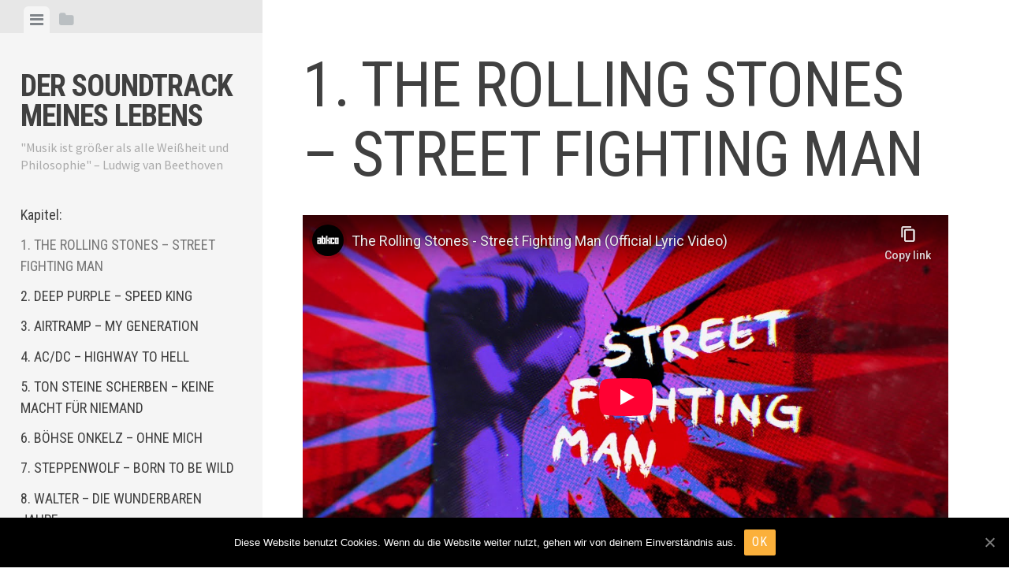

--- FILE ---
content_type: text/html; charset=UTF-8
request_url: http://hinterhofproduction.de/
body_size: 14611
content:
<!DOCTYPE html>
<html lang="de">
<head>
<meta charset="UTF-8">
<meta name="viewport" content="width=device-width, initial-scale=1">
<link rel="profile" href="http://gmpg.org/xfn/11">
<link rel="pingback" href="http://hinterhofproduction.de/xmlrpc.php">

<title>Der Soundtrack meines Lebens &#8211; &quot;Musik ist größer als alle Weißheit und Philosophie&quot; &#8211; Ludwig van Beethoven</title>
<meta name='robots' content='max-image-preview:large' />
<link rel='dns-prefetch' href='//cdn.jsdelivr.net' />
<link rel='dns-prefetch' href='//fonts.googleapis.com' />
<link rel='dns-prefetch' href='//s.w.org' />
<link rel="alternate" type="application/rss+xml" title="Der Soundtrack meines Lebens &raquo; Feed" href="http://hinterhofproduction.de/feed/" />
<link rel="alternate" type="application/rss+xml" title="Der Soundtrack meines Lebens &raquo; Kommentar-Feed" href="http://hinterhofproduction.de/comments/feed/" />
		<script type="text/javascript">
			window._wpemojiSettings = {"baseUrl":"https:\/\/s.w.org\/images\/core\/emoji\/13.0.1\/72x72\/","ext":".png","svgUrl":"https:\/\/s.w.org\/images\/core\/emoji\/13.0.1\/svg\/","svgExt":".svg","source":{"concatemoji":"http:\/\/hinterhofproduction.de\/wp-includes\/js\/wp-emoji-release.min.js?ver=5.7.14"}};
			!function(e,a,t){var n,r,o,i=a.createElement("canvas"),p=i.getContext&&i.getContext("2d");function s(e,t){var a=String.fromCharCode;p.clearRect(0,0,i.width,i.height),p.fillText(a.apply(this,e),0,0);e=i.toDataURL();return p.clearRect(0,0,i.width,i.height),p.fillText(a.apply(this,t),0,0),e===i.toDataURL()}function c(e){var t=a.createElement("script");t.src=e,t.defer=t.type="text/javascript",a.getElementsByTagName("head")[0].appendChild(t)}for(o=Array("flag","emoji"),t.supports={everything:!0,everythingExceptFlag:!0},r=0;r<o.length;r++)t.supports[o[r]]=function(e){if(!p||!p.fillText)return!1;switch(p.textBaseline="top",p.font="600 32px Arial",e){case"flag":return s([127987,65039,8205,9895,65039],[127987,65039,8203,9895,65039])?!1:!s([55356,56826,55356,56819],[55356,56826,8203,55356,56819])&&!s([55356,57332,56128,56423,56128,56418,56128,56421,56128,56430,56128,56423,56128,56447],[55356,57332,8203,56128,56423,8203,56128,56418,8203,56128,56421,8203,56128,56430,8203,56128,56423,8203,56128,56447]);case"emoji":return!s([55357,56424,8205,55356,57212],[55357,56424,8203,55356,57212])}return!1}(o[r]),t.supports.everything=t.supports.everything&&t.supports[o[r]],"flag"!==o[r]&&(t.supports.everythingExceptFlag=t.supports.everythingExceptFlag&&t.supports[o[r]]);t.supports.everythingExceptFlag=t.supports.everythingExceptFlag&&!t.supports.flag,t.DOMReady=!1,t.readyCallback=function(){t.DOMReady=!0},t.supports.everything||(n=function(){t.readyCallback()},a.addEventListener?(a.addEventListener("DOMContentLoaded",n,!1),e.addEventListener("load",n,!1)):(e.attachEvent("onload",n),a.attachEvent("onreadystatechange",function(){"complete"===a.readyState&&t.readyCallback()})),(n=t.source||{}).concatemoji?c(n.concatemoji):n.wpemoji&&n.twemoji&&(c(n.twemoji),c(n.wpemoji)))}(window,document,window._wpemojiSettings);
		</script>
		<style type="text/css">
img.wp-smiley,
img.emoji {
	display: inline !important;
	border: none !important;
	box-shadow: none !important;
	height: 1em !important;
	width: 1em !important;
	margin: 0 .07em !important;
	vertical-align: -0.1em !important;
	background: none !important;
	padding: 0 !important;
}
</style>
	<link rel='stylesheet' id='wp-block-library-css'  href='http://hinterhofproduction.de/wp-includes/css/dist/block-library/style.min.css?ver=5.7.14' type='text/css' media='all' />
<link rel='stylesheet' id='foogallery-core-css'  href='http://hinterhofproduction.de/wp-content/plugins/foogallery/extensions/default-templates/shared/css/foogallery.min.css?ver=1.9.24' type='text/css' media='all' />
<link rel='stylesheet' id='cookie-notice-front-css'  href='http://hinterhofproduction.de/wp-content/plugins/cookie-notice/css/front.min.css?ver=5.7.14' type='text/css' media='all' />
<link rel='stylesheet' id='foobox-free-min-css'  href='http://hinterhofproduction.de/wp-content/plugins/foobox-image-lightbox/free/css/foobox.free.min.css?ver=2.7.8' type='text/css' media='all' />
<link rel='stylesheet' id='editor-style-css'  href='http://hinterhofproduction.de/wp-content/themes/editor/style.css?ver=5.7.14' type='text/css' media='all' />
<link rel='stylesheet' id='editor-font-awesome-css-css'  href='http://hinterhofproduction.de/wp-content/themes/editor/inc/fontawesome/font-awesome.css?ver=4.1.0' type='text/css' media='screen' />
<!--[if IE]>
<link rel='stylesheet' id='ie7-style-css'  href='http://hinterhofproduction.de/wp-content/themes/editor/inc/styles/ie.css?ver=5.7.14' type='text/css' media='all' />
<![endif]-->
<link rel='stylesheet' id='editor-fonts-css'  href='//fonts.googleapis.com/css?family=Source+Sans+Pro%3A400%2C600%2C700%2C400italic%2C600italic%2C700italic%7CRoboto+Condensed%3A300%2C400%2C700%2C300italic%2C400italic%2C700italic&#038;subset=latin%2Clatin-ext' type='text/css' media='all' />
<script type='text/javascript' id='cookie-notice-front-js-extra'>
/* <![CDATA[ */
var cnArgs = {"ajaxUrl":"http:\/\/hinterhofproduction.de\/wp-admin\/admin-ajax.php","nonce":"296e503c9f","hideEffect":"fade","position":"bottom","onScroll":"0","onScrollOffset":"100","onClick":"0","cookieName":"cookie_notice_accepted","cookieTime":"2592000","cookieTimeRejected":"2592000","cookiePath":"\/","cookieDomain":"","redirection":"0","cache":"0","refuse":"0","revokeCookies":"0","revokeCookiesOpt":"automatic","secure":"0","coronabarActive":"0"};
/* ]]> */
</script>
<script type='text/javascript' src='http://hinterhofproduction.de/wp-content/plugins/cookie-notice/js/front.min.js?ver=1.3.2' id='cookie-notice-front-js'></script>
<script type='text/javascript' src='http://hinterhofproduction.de/wp-includes/js/jquery/jquery.min.js?ver=3.5.1' id='jquery-core-js'></script>
<script type='text/javascript' src='http://hinterhofproduction.de/wp-includes/js/jquery/jquery-migrate.min.js?ver=3.3.2' id='jquery-migrate-js'></script>
<script type='text/javascript' id='foobox-free-min-js-before'>
/* Run FooBox FREE (v2.7.8) */
var FOOBOX = window.FOOBOX = {
	ready: true,
	preloadFont: false,
	disableOthers: false,
	o: {wordpress: { enabled: true }, countMessage:'image %index of %total', excludes:'.fbx-link,.nofoobox,.nolightbox,a[href*="pinterest.com/pin/create/button/"]', affiliate : { enabled: false }},
	selectors: [
		".foogallery-container.foogallery-lightbox-foobox", ".foogallery-container.foogallery-lightbox-foobox-free", ".gallery", ".wp-block-gallery", ".wp-caption", ".wp-block-image", "a:has(img[class*=wp-image-])", ".foobox"
	],
	pre: function( $ ){
		// Custom JavaScript (Pre)
		
	},
	post: function( $ ){
		// Custom JavaScript (Post)
		
		// Custom Captions Code
		
	},
	custom: function( $ ){
		// Custom Extra JS
		
	}
};
</script>
<script type='text/javascript' src='http://hinterhofproduction.de/wp-content/plugins/foobox-image-lightbox/free/js/foobox.free.min.js?ver=2.7.8' id='foobox-free-min-js'></script>
<link rel="https://api.w.org/" href="http://hinterhofproduction.de/wp-json/" /><link rel="alternate" type="application/json" href="http://hinterhofproduction.de/wp-json/wp/v2/pages/6" /><link rel="EditURI" type="application/rsd+xml" title="RSD" href="http://hinterhofproduction.de/xmlrpc.php?rsd" />
<link rel="wlwmanifest" type="application/wlwmanifest+xml" href="http://hinterhofproduction.de/wp-includes/wlwmanifest.xml" /> 
<meta name="generator" content="WordPress 5.7.14" />
<link rel="canonical" href="http://hinterhofproduction.de/" />
<link rel='shortlink' href='http://hinterhofproduction.de/' />
<link rel="alternate" type="application/json+oembed" href="http://hinterhofproduction.de/wp-json/oembed/1.0/embed?url=http%3A%2F%2Fhinterhofproduction.de%2F" />
<link rel="alternate" type="text/xml+oembed" href="http://hinterhofproduction.de/wp-json/oembed/1.0/embed?url=http%3A%2F%2Fhinterhofproduction.de%2F&#038;format=xml" />
</head>

<body class="home page-template-default page page-id-6 cookies-not-set">

<div id="page" class="hfeed site container">

	<a class="skip-link screen-reader-text" href="#content">Skip to content</a>

	<!-- Get sidebar color option (Appearance -> Customize -> Theme Options) -->
		<header id="masthead" class="site-header " role="banner">
		<!-- Tab navigation -->
		<ul class="toggle-bar" role="tablist">
			<!-- Main navigation -->
			<li id="panel-1" class="current" role="presentation">
				<a href="#tab-1" role="tab" aria-controls="tab-1" aria-selected="true" class="current nav-toggle" data-tab="tab-1"><i class="fa fa-bars"></i><span class="screen-reader-text">View menu</span></a>
			</li>

			<!-- Featured Posts navigation -->
			
			<!-- Sidebar widgets navigation -->
			<li id="panel-3" role="presentation">
				<a href="#tab-3" role="tab" aria-controls="tab-3" aria-selected="false" class="folder-toggle" data-tab="tab-3"><i class="fa fa-folder"></i><i class="fa fa-folder-open"></i><span class="screen-reader-text">View sidebar</span></a>
			</li>
		</ul>

		<div id="tabs" class="toggle-tabs">
			<div class="site-header-inside">
				<!-- Logo, description and main navigation -->
				<div id="tab-1" class="tab-content current fadeIn">
					<div class="site-branding">
						<!-- Get the site branding -->
													<h1 class="site-title"><a href="http://hinterhofproduction.de/" rel="home">Der Soundtrack meines Lebens</a></h1>
							<h2 class="site-description">&quot;Musik ist größer als alle Weißheit und Philosophie&quot; &#8211; Ludwig van Beethoven</h2>
											</div>

					<nav id="site-navigation" class="main-navigation" role="navigation">
						<div class="menu-kapitel-menue-container"><ul id="menu-kapitel-menue" class="menu"><li id="menu-item-532" class="menu-item menu-item-type-custom menu-item-object-custom menu-item-532"><a>Kapitel:</a></li>
<li id="menu-item-91" class="menu-item menu-item-type-post_type menu-item-object-page menu-item-home current-menu-item page_item page-item-6 current_page_item menu-item-91"><a href="http://hinterhofproduction.de/" aria-current="page">1. THE ROLLING STONES                                           – STREET FIGHTING MAN</a></li>
<li id="menu-item-90" class="menu-item menu-item-type-post_type menu-item-object-page menu-item-90"><a href="http://hinterhofproduction.de/2-deep-purple-speed-king/">2. DEEP PURPLE  – SPEED KING</a></li>
<li id="menu-item-89" class="menu-item menu-item-type-post_type menu-item-object-page menu-item-89"><a href="http://hinterhofproduction.de/foogallery-id970/">3. AIRTRAMP – MY GENERATION</a></li>
<li id="menu-item-88" class="menu-item menu-item-type-post_type menu-item-object-page menu-item-88"><a href="http://hinterhofproduction.de/4-ac-dc-highway-to-hell/">4. AC/DC – HIGHWAY TO HELL</a></li>
<li id="menu-item-87" class="menu-item menu-item-type-post_type menu-item-object-page menu-item-87"><a href="http://hinterhofproduction.de/5-ton-steine-scherben-keine-macht-fuer-niemand/">5. TON STEINE SCHERBEN  – KEINE MACHT FÜR NIEMAND</a></li>
<li id="menu-item-86" class="menu-item menu-item-type-post_type menu-item-object-page menu-item-86"><a href="http://hinterhofproduction.de/6-boehse-onkelz-ohne-mich/">6. BÖHSE ONKELZ  – OHNE MICH</a></li>
<li id="menu-item-85" class="menu-item menu-item-type-post_type menu-item-object-page menu-item-85"><a href="http://hinterhofproduction.de/7-steppenwolf-born-to-be-wild/">7. STEPPENWOLF – BORN TO BE WILD</a></li>
<li id="menu-item-84" class="menu-item menu-item-type-post_type menu-item-object-page menu-item-84"><a href="http://hinterhofproduction.de/walter-die-wunderbaren-jahre/">8. WALTER  – DIE WUNDERBAREN JAHRE</a></li>
<li id="menu-item-723" class="menu-item menu-item-type-post_type menu-item-object-page menu-item-723"><a href="http://hinterhofproduction.de/genealogie-der-familie-grund-muetterlicherseits/">Genealogie der Familie Grund Mütterlicherseits</a></li>
<li id="menu-item-724" class="menu-item menu-item-type-post_type menu-item-object-page menu-item-724"><a href="http://hinterhofproduction.de/walter-die-wunderbaren-jahre/alte-artikel/">Alte Artikel</a></li>
<li id="menu-item-83" class="menu-item menu-item-type-post_type menu-item-object-page menu-item-83"><a href="http://hinterhofproduction.de/hinterhofproduktion/">Hinterhofproduktion</a></li>
<li id="menu-item-514" class="menu-item menu-item-type-post_type menu-item-object-post menu-item-514"><a href="http://hinterhofproduction.de/2019/01/05/kommentare/">Kommentare</a></li>
<li id="menu-item-504" class="menu-item menu-item-type-post_type menu-item-object-page menu-item-504"><a href="http://hinterhofproduction.de/impressum/">Impressum</a></li>
<li id="menu-item-510" class="menu-item menu-item-type-post_type menu-item-object-page menu-item-510"><a href="http://hinterhofproduction.de/datenschutzerklaerung/">Datenschutzerklärung</a></li>
</ul></div>					</nav><!-- #site-navigation -->

									</div><!-- #tab-1 -->

				<!-- Featured Posts template (template-featured-posts.php) -->
				
				<!-- Sidebar widgets -->
				<div id="tab-3" class="tab-content animated fadeIn" role="tabpanel" aria-labelledby="panel-3" aria-hidden="true">
						<div id="secondary" class="widget-area" role="complementary">
		<aside id="search-2" class="widget widget_search"><form role="search" method="get" class="search-form" action="http://hinterhofproduction.de/">
				<label>
					<span class="screen-reader-text">Suche nach:</span>
					<input type="search" class="search-field" placeholder="Suchen …" value="" name="s" />
				</label>
				<input type="submit" class="search-submit" value="Suchen" />
			</form></aside>	</div><!-- #secondary -->
				</div><!-- #tab-3 -->
			</div><!-- .site-header-inside -->
		</div><!-- #tabs -->
	</header><!-- #masthead -->

	<div id="content" class="site-content fadeInFast">

	<div id="primary" class="content-area">
		<main id="main" class="site-main" role="main">

			
				
<article id="post-6" class="post post-6 page type-page status-publish hentry">
	<!-- Grab the featured image -->
	
	<header class="entry-header">
		<h1 class="entry-title">1. THE ROLLING STONES                                           &#8211; STREET FIGHTING MAN</h1>
	</header><!-- .entry-header -->

	<div class="entry-content">
		<p><iframe loading="lazy" src="https://www.youtube-nocookie.com/embed/BUt0dZXPFoU" allow="accelerometer; autoplay; encrypted-media; gyroscope; picture-in-picture" allowfullscreen="" width="560" height="315" frameborder="0"></iframe></p>


<p>Ich werde schreien und brüllen, ich werde den König töten und überall seine Diener schimpfen, denn es ist Zeit für eine Palastrevolution! So oder so ähnlich schrie es Mick Jagger ins Mikrofon; so oder so ähnlich beginnt der Soundtrack meines Lebens.&nbsp;</p>



<p>Ich wurde 1953 geboren, der Vater ein alter Proletarier, die Mutter Hausfrau und ich ein sicher nicht einfaches, ein ganz sicher sogar ziemlich wildes Kind, mit dem vor allem der Alte so gar nicht klar kam. Aus lauter Verzweiflung verwammste er mich gern und regelmäßig mit einem alten, dicken Gummischlauch mit dem er einmal im JahrApfelwein abzog. Das eigentliche Problem war gar nicht ich, das eigentliche Problem war, dass es vor mir schon einen Jungen gab. Er war acht Jahre alt und starb etwa ein Jahr vor meiner Geburt an einer Blutvergiftung. Für meine Eltern tragisch, für mich letztlich einGlück, denn ohne seinen Tod hätte es mich gar nicht erst gegeben;sie wollten nur ein Kind, ich war Ersatz, eine Art Einwechselspieler und musste mir jeden Tag von dem Alten anhören, dass der Andere vielbesser drauf gewesen wäre als ich und das war natürlich scheiße.</p>



<div class="wp-block-image"><figure class="alignright is-resized"><img loading="lazy" src="http://hinterhofproduction.de/wp-content/uploads/2018/12/1929-746x1024.jpg" alt="" class="wp-image-42" width="291" height="399" srcset="http://hinterhofproduction.de/wp-content/uploads/2018/12/1929-746x1024.jpg 746w, http://hinterhofproduction.de/wp-content/uploads/2018/12/1929-218x300.jpg 218w, http://hinterhofproduction.de/wp-content/uploads/2018/12/1929-768x1055.jpg 768w, http://hinterhofproduction.de/wp-content/uploads/2018/12/1929.jpg 830w" sizes="(max-width: 291px) 100vw, 291px" /></figure></div>



<p>Schuldig&nbsp; gestempelt war ich schon vor meiner Geburt, denn meine Mutter traf der Verlust ihres ersten Sohnes besonders hart. Sie weinte viel, auch und gerade in der Schwangerschaft. So viel, dass die Leute ihr sagten, sie solle endlich aufhören das tote Kind zu bejammern. Fortan hielt sie also die Klappe und fraß den Rest in sich hinein. Der alte Preuße meinte später immer zu mir, er hätte so ein wildes Kind nicht verdient und ich dachte, dass all das wohl keiner von uns verdient hätte.</p>



<p>Das Elendige und Verrückte am Kindsein ist ja, dass man überhaupt keine Ahnung hat und seine Eltern in totaler Abhängigkeit liebt, ganz gleich, ob und wie wenig sie das auch verdient haben. Also dachte ich mit sechs, der Alte wäre komisch, aber wüsste alles. Spätestens mit zwölf wurde mir aber klar, dass er überhaupt gar keine Ahnung hatte.</p>



<div class="wp-block-image"><figure class="alignright is-resized"><img loading="lazy" src="http://hinterhofproduction.de/wp-content/uploads/2018/12/saalburg-1964.jpg" alt="" class="wp-image-107" width="291" height="277" srcset="http://hinterhofproduction.de/wp-content/uploads/2018/12/saalburg-1964.jpg 640w, http://hinterhofproduction.de/wp-content/uploads/2018/12/saalburg-1964-300x285.jpg 300w" sizes="(max-width: 291px) 100vw, 291px" /></figure></div>



<p>Mein Vater war Zimmermann, lernte in Gotha auf der Fachwerkschule undspäter bei <em>CarlZeiss</em>. Als der Krieg kam, hatte er es zum Feuerwehrhauptmann bei der Freiwilligen Feuerwehr geschafft und wurde daher nicht eingezogen. In den letzten Kriegstagen 1945 hatte er über einen unterirdischen Gang vom Zeisswerk ins Volkshaus ziemlich viel, ziemlich wichtiges Zeug beiseite geschafft, damit es den Amis nicht in die Hände fiel; keine Kunst, sondern Baupläne und Entwicklungen und solchen Kram. Und als dann später die Russen kamen, wurde ein Direktor eingesetzt, den erschon kannte und der das nicht vergessen hatte. Die Nazis hatten ihneingesperrt. Der hatte meinen Vater dann als Bauingenieur mit einem Einzelvertrag bei Zeiss ausgestattet und so verdiente mein Vater entsprechend viel Geld, so viel, dass meine Mutter nicht arbeiten gehen musste und eine Menge Zeit hatte, um mich den ganzen Tag zubekochen. So sah ich dann auch aus, dick und rund.</p>



<figure class="wp-block-gallery columns-3 is-cropped alignright"><ul class="blocks-gallery-grid"><li class="blocks-gallery-item"><figure><img loading="lazy" width="305" height="445" src="http://hinterhofproduction.de/wp-content/uploads/2018/12/1967.jpg" alt="" data-id="49" data-link="http://hinterhofproduction.de/1-the-rolling-stones-street-fighting-man/attachment/1967/" class="wp-image-49" srcset="http://hinterhofproduction.de/wp-content/uploads/2018/12/1967.jpg 305w, http://hinterhofproduction.de/wp-content/uploads/2018/12/1967-206x300.jpg 206w" sizes="(max-width: 305px) 100vw, 305px" /><figcaption class="blocks-gallery-item__caption">1967</figcaption></figure></li><li class="blocks-gallery-item"><figure><img loading="lazy" width="700" height="924" src="http://hinterhofproduction.de/wp-content/uploads/2018/12/1969-2.jpg" alt="" data-id="50" data-link="http://hinterhofproduction.de/1-the-rolling-stones-street-fighting-man/1969-2/" class="wp-image-50" srcset="http://hinterhofproduction.de/wp-content/uploads/2018/12/1969-2.jpg 700w, http://hinterhofproduction.de/wp-content/uploads/2018/12/1969-2-227x300.jpg 227w" sizes="(max-width: 700px) 100vw, 700px" /><figcaption class="blocks-gallery-item__caption">1969</figcaption></figure></li><li class="blocks-gallery-item"><figure><img loading="lazy" width="686" height="917" src="http://hinterhofproduction.de/wp-content/uploads/2018/12/1971.jpg" alt="" data-id="52" data-link="http://hinterhofproduction.de/1-the-rolling-stones-street-fighting-man/attachment/1971/" class="wp-image-52" srcset="http://hinterhofproduction.de/wp-content/uploads/2018/12/1971.jpg 686w, http://hinterhofproduction.de/wp-content/uploads/2018/12/1971-224x300.jpg 224w" sizes="(max-width: 686px) 100vw, 686px" /><figcaption class="blocks-gallery-item__caption">1970</figcaption></figure></li><li class="blocks-gallery-item"><figure><img loading="lazy" width="672" height="882" src="http://hinterhofproduction.de/wp-content/uploads/2018/12/1972.jpg" alt="" data-id="53" data-link="http://hinterhofproduction.de/1-the-rolling-stones-street-fighting-man/attachment/1972/" class="wp-image-53" srcset="http://hinterhofproduction.de/wp-content/uploads/2018/12/1972.jpg 672w, http://hinterhofproduction.de/wp-content/uploads/2018/12/1972-229x300.jpg 229w" sizes="(max-width: 672px) 100vw, 672px" /><figcaption class="blocks-gallery-item__caption">1972</figcaption></figure></li><li class="blocks-gallery-item"><figure><img loading="lazy" width="667" height="1024" src="http://hinterhofproduction.de/wp-content/uploads/2018/12/1977-Gorkistrasse1-HH-667x1024.jpg" alt="" data-id="54" data-link="http://hinterhofproduction.de/1-the-rolling-stones-street-fighting-man/1977-gorkistrasse1-hh/" class="wp-image-54" srcset="http://hinterhofproduction.de/wp-content/uploads/2018/12/1977-Gorkistrasse1-HH-667x1024.jpg 667w, http://hinterhofproduction.de/wp-content/uploads/2018/12/1977-Gorkistrasse1-HH-195x300.jpg 195w, http://hinterhofproduction.de/wp-content/uploads/2018/12/1977-Gorkistrasse1-HH-768x1179.jpg 768w, http://hinterhofproduction.de/wp-content/uploads/2018/12/1977-Gorkistrasse1-HH.jpg 800w" sizes="(max-width: 667px) 100vw, 667px" /><figcaption class="blocks-gallery-item__caption">1977 Gorkistr. 1 Hh</figcaption></figure></li></ul></figure>



<p>Meine Mutter lernte als Kind Hauswirtschaftshilfe, hört sich heute vielleicht komisch an, war damals aber so, auch wenn man mit so einer Ausbildung schon ein bis zwei Jahrzehnte später nichts mehr anfangen konnte. In den 40er Jahren war sie in einem Fotozirkel, da ging sie viel wandern und machte Bilder aller Art, die sie mir später gernzeigte. Fortan war sie eigentlich immer Zuhause und übernahm den ausgleichenden Part zum Alten, auch wenn sie nicht in der Lage war, mich vor ihm zu beschützen.</p>



<p>Die Sache mit dem Gummischlauch hörte erst auf als ich mich eines Tages traute, mich zu wehren. Ich war 15 Jahre alt und meine Haare so gerade über die Ohren hinaus gewachsen. Meine Haare passten dem Alten überhaupt nicht und irgendwann kam er mit der Schere an und wollte etwas gegen seinen Unmut tun. Ich schubste ihn weg, zum allerersten Mal wehrte ich mich, das war die Befreiung, das zog und von da an ließ er mich endlich in Ruhe.</p>



<figure class="wp-block-image is-resized"><img loading="lazy" src="http://hinterhofproduction.de/wp-content/uploads/2019/07/gummischlauch-1.jpg" alt="" class="wp-image-1082" width="190" height="148" srcset="http://hinterhofproduction.de/wp-content/uploads/2019/07/gummischlauch-1.jpg 400w, http://hinterhofproduction.de/wp-content/uploads/2019/07/gummischlauch-1-300x234.jpg 300w" sizes="(max-width: 190px) 100vw, 190px" /><figcaption>Gummschlauch</figcaption></figure>



<p>auch in der Schule hatte ich ganz schöne Probleme, war sehr dick, von den anderen größtenteils ausgeschlossen und wusste mir nicht anders zuhelfen, als den Klassenkasper zu spielen, was natürlich nur bedingt funktionierte und hier und da harte Konsequenzen nach sich zog. In der fünften oder sechsten Klasse entdeckte ich eine große Leidenschaft für Chemie und widmete mich dem Bombenbau. Es kam, wie es kommen musste: Die Bömbchen wurden immer größer und zu Silvester 1968 lief ich durch das Wohngebiet und eine Bombe ging zu früh hoch. Es hatte mir die Augen verätzt, so sehr, dass sie mir in der Augenklinik Krümel ausbohren mussten. Eisbaden sollte ich auch, wegen der verbrannten Haut, aber weil das derart kalt war, drehte ich das warme Wasser auf, was für bestenfalls mäßigen Therapieerfolgs orgte. Der Alte meinte, ich wäre dümmer als die Polizei erlaubt .Das weiß ich noch.. Wirklich gelernt hatte ich allerdings auch nicht aus der Sache. An der Berufsschule, beim UTP (Unterrichtstag in der Produktion) baute ich dann später mal ein Bömbchen, das ich extra auf einer Wiese zündete – trotzdem drückte es zwei Fenster in einiger Entfernung raus. Glücklicherweise konnte ich unerkannt flüchten. <div class="foogallery foogallery-container foogallery-default foogallery-lightbox-foobox fg-gutter-10 fg-center fg-default fg-light fg-border-thin fg-shadow-outline fg-loading-default fg-loaded-fade-in fg-caption-hover fg-hover-fade fg-hover-zoom" id="foogallery-gallery-765" data-foogallery="{&quot;item&quot;:{&quot;showCaptionTitle&quot;:true,&quot;showCaptionDescription&quot;:true},&quot;lazy&quot;:true,&quot;src&quot;:&quot;data-src-fg&quot;,&quot;srcset&quot;:&quot;data-srcset-fg&quot;}" data-fg-common-fields="1" >
	<div class="fg-item"><figure class="fg-item-inner"><a href="http://hinterhofproduction.de/wp-content/uploads/2019/02/bad-sulza-58.jpg" data-caption-title="Fräulein Heckert und Ich" data-attachment-id="763" class="fg-thumb"><span class="fg-image-wrap"><img title="Fräulein Heckert und Ich" width="150" height="150" data-src-fg="http://hinterhofproduction.de/wp-content/uploads/cache/2019/02/bad-sulza-58/1396013533.jpg" class="fg-image" /></span></a><figcaption class="fg-caption"><div class="fg-caption-inner"><div class="fg-caption-title">Fräulein Heckert und Ich</div></div></figcaption></figure><div class="fg-loader"></div></div><div class="fg-item"><figure class="fg-item-inner"><a href="http://hinterhofproduction.de/wp-content/uploads/2019/02/P-GT-F-lose-Ablage-Hans-Grund-und-Hugo-Schrade.jpg" data-caption-title="Mein Vater und Hugo Schrade" data-attachment-id="764" class="fg-thumb"><span class="fg-image-wrap"><img title="Mein Vater und Hugo Schrade" width="150" height="150" data-src-fg="http://hinterhofproduction.de/wp-content/uploads/cache/2019/02/P-GT-F-lose-Ablage-Hans-Grund-und-Hugo-Schrade/4068420928.jpg" class="fg-image" /></span></a><figcaption class="fg-caption"><div class="fg-caption-inner"><div class="fg-caption-title">Mein Vater und Hugo Schrade</div></div></figcaption></figure><div class="fg-loader"></div></div><div class="fg-item"><figure class="fg-item-inner"><a href="[foogallery id=&quot;765&quot;]" target="foobox" data-caption-title="Schrades Tatra" data-attachment-id="983" class="[foogallery id=&quot;765&quot;] fg-thumb"><span class="fg-image-wrap"><img title="Schrades Tatra" width="150" height="150" data-src-fg="http://hinterhofproduction.de/wp-content/uploads/cache/2019/04/tatra_neu/3884364236.jpg" class="fg-image" /></span></a><figcaption class="fg-caption"><div class="fg-caption-inner"><div class="fg-caption-title">Schrades Tatra</div></div></figcaption></figure><div class="fg-loader"></div></div></div>
 1959 ist meine Mutter in Kunitz beim Äpfelplücken von der Leiter gefallen und hatte sich das Rückrad angebrochen. Immer wenn meine Mutter in einer Klinik lag, musste ich immer ins Kinderheim nach Bad Sulza, in diesem Fall für 6 Wochen. Da kam wie üblich der große Tatra vom Zeißdirektor Hugo Schrade und lieferte mich in Bad sulza ab.</p>



<p>Irgendwann bekam mein Alter dann sogar mal einen Brief von der Flora-Drogerie, mit der Bitte, dass ich dort keine Sachen mehr kaufen sollte, um daraus Bomben zu bauen. Später bastelte ich dann nur noch Qualmbomben, das machte auch Spaß.</p>



<p>Im Nachhinein betrachtet war das, bis auf den Alten und seine alles mit Gewalt unterdrückende Art, schon gar keine so schlechte Kindheit. Ich wurde auch musisch gefördert und spielte als Kind Geige, ungefähr sechs Jahre bei einem Privatlehrer. Mit 15 wollte ich dann nicht mehr, denn es gab damals noch keine Bands, bei denen einer mit Geige mitmachen durfte. Das kam erst im Laufe der 70er Jahre. Meine Mutter setzte durch, dass ich Gitarre lernen durfte; die Lehrerin wollte klassisch spielen, ich wollte Rock´n´Roll und so hab ich das Ding nach einem Vierteljahr in die Ecke geworfen und nie wieder angerührt.</p>



<figure class="wp-block-image"><img loading="lazy" width="1024" height="559" src="http://hinterhofproduction.de/wp-content/uploads/2018/12/pers_0026-1024x559.jpg" alt="" class="wp-image-108" srcset="http://hinterhofproduction.de/wp-content/uploads/2018/12/pers_0026-1024x559.jpg 1024w, http://hinterhofproduction.de/wp-content/uploads/2018/12/pers_0026-300x164.jpg 300w, http://hinterhofproduction.de/wp-content/uploads/2018/12/pers_0026-768x419.jpg 768w, http://hinterhofproduction.de/wp-content/uploads/2018/12/pers_0026-1200x655.jpg 1200w" sizes="(max-width: 1024px) 100vw, 1024px" /><figcaption>Brief der Flora Drogerie wegen Chemikalien zum Bombenbau</figcaption></figure>



<p>Seit 71 Immer mit dabei war mein damaliger Freund Gerd Fritze der gleich um die Ecke wohnte und genauso gerne soff wie ich. Bei jeder Eggschen waren wir dabei, Zeissfest, Schottplatz etc.<br>
Seit ich in Ilmenau lernte, sahen wir uns nur noch an den Wochenenden und als ich in Eisenberg lag gar nicht mehr, den Gerdi kam auf die blödsinnige Idee, 3 Jahre zur Armee gehen zu wollen. Das war sein Ende. Als er nach 3 Jahren wiederkam, verstand er die Welt nicht mehr. In der Zwischenzeit spielte ich in der JG eine Rolle, die Themen hatten sich geändert und Zeitsoldaten wurden misstrauisch beäugt und nieder Diskutiert. Gerdi verschwand für immer aus der JG, heiratete, die Frau lies sich scheiden und Gerdi brachte sich um.
Ein weiterer Freund war der kleine Charlie, ein stiller angenehmer Typ, der brachte sich kurz nach Gerdi um.</p>



<p>Blase gehörte auch zu meinen engsten Freunden. Er wohnte bei seiner Mutter oberhalb des Melanchthonhauses. Seine Mutter war stamme Parteigenossin. An manchen Wochenenden war sie nicht da und ich übernachtete bei Blase. Wir kochten uns Spagetti mit Tomatenmark und hörten viel Soldatensender. Blase hatte einen jüngeren Bruder Ulli, der später auch in der JG auftauchte.<br> Blase ging nach Matz Tod nach Westberlin. 1987 hatte seine Mutter einen Herzinfarkt. Da sie Bonze war, durfte Blase sie tatsächlich in Jena besuchen. An einem Nachmittag klingelte es, Petra öffnete und brach in Jubel aus. Blase stand vor der Tür. Er hatte die Auflage, niemanden zu besuchen. Da er seinen Bruder Ulli ausgetrixt hatte, hat die Stasi nicht mitbekommen, dass er uns besucht hat. Blase wollte seinen Bruder nicht in Schwierigkeiten bringen, uns natürlich auch nicht. 1991 brach er den Kontakt zu Ulli ab, nachdem die Akteneinsicht feststelle, das Ulli IM war und auch schon in der JG gespitzelt hat.<div class="foogallery foogallery-container foogallery-default foogallery-lightbox-foobox fg-gutter-10 fg-center fg-default fg-light fg-border-thin fg-shadow-outline fg-loading-default fg-loaded-fade-in fg-caption-hover fg-hover-fade fg-hover-zoom" id="foogallery-gallery-447" data-foogallery="{&quot;item&quot;:{&quot;showCaptionTitle&quot;:true,&quot;showCaptionDescription&quot;:true},&quot;lazy&quot;:true,&quot;src&quot;:&quot;data-src-fg&quot;,&quot;srcset&quot;:&quot;data-srcset-fg&quot;}" data-fg-common-fields="1" >
	<div class="fg-item"><figure class="fg-item-inner"><a href="http://hinterhofproduction.de/wp-content/uploads/2018/12/1973-Eisenach.jpg" data-attachment-id="448" class="fg-thumb"><span class="fg-image-wrap"><img width="150" height="150" data-src-fg="http://hinterhofproduction.de/wp-content/uploads/cache/2018/12/1973-Eisenach/3387531624.jpg" class="fg-image" /></span></a><figcaption class="fg-caption"><div class="fg-caption-inner"></div></figcaption></figure><div class="fg-loader"></div></div><div class="fg-item"><figure class="fg-item-inner"><a href="http://hinterhofproduction.de/wp-content/uploads/2018/12/1973-westbahnhof.jpg" data-attachment-id="449" class="fg-thumb"><span class="fg-image-wrap"><img width="150" height="150" data-src-fg="http://hinterhofproduction.de/wp-content/uploads/cache/2018/12/1973-westbahnhof/2238792886.jpg" class="fg-image" /></span></a><figcaption class="fg-caption"><div class="fg-caption-inner"></div></figcaption></figure><div class="fg-loader"></div></div><div class="fg-item"><figure class="fg-item-inner"><a href="http://hinterhofproduction.de/wp-content/uploads/2018/12/blase-1974.jpg" data-caption-title="Blase 1972" data-attachment-id="450" class="fg-thumb"><span class="fg-image-wrap"><img title="Blase 1972" width="150" height="150" data-src-fg="http://hinterhofproduction.de/wp-content/uploads/cache/2018/12/blase-1974/2030085286.jpg" class="fg-image" /></span></a><figcaption class="fg-caption"><div class="fg-caption-inner"><div class="fg-caption-title">Blase 1972</div></div></figcaption></figure><div class="fg-loader"></div></div><div class="fg-item"><figure class="fg-item-inner"><a href="http://hinterhofproduction.de/wp-content/uploads/2018/12/gerdi-1971.jpg" data-caption-title="Gerdi 1971" data-attachment-id="451" class="fg-thumb"><span class="fg-image-wrap"><img title="Gerdi 1971" width="150" height="150" data-src-fg="http://hinterhofproduction.de/wp-content/uploads/cache/2018/12/gerdi-1971/2374180720.jpg" class="fg-image" /></span></a><figcaption class="fg-caption"><div class="fg-caption-inner"><div class="fg-caption-title">Gerdi 1971</div></div></figcaption></figure><div class="fg-loader"></div></div><div class="fg-item"><figure class="fg-item-inner"><a href="http://hinterhofproduction.de/wp-content/uploads/2018/12/ljs1973.jpg" data-attachment-id="453" class="fg-thumb"><span class="fg-image-wrap"><img width="150" height="150" data-src-fg="http://hinterhofproduction.de/wp-content/uploads/cache/2018/12/ljs1973/1119937657.jpg" class="fg-image" /></span></a><figcaption class="fg-caption"><div class="fg-caption-inner"></div></figcaption></figure><div class="fg-loader"></div></div><div class="fg-item"><figure class="fg-item-inner"><a href="http://hinterhofproduction.de/wp-content/uploads/2018/12/lleiner-Charlie-1973.jpg" data-caption-title="Charlie" data-attachment-id="454" class="fg-thumb"><span class="fg-image-wrap"><img title="Charlie" width="150" height="150" data-src-fg="http://hinterhofproduction.de/wp-content/uploads/cache/2018/12/lleiner-Charlie-1973/1620147536.jpg" class="fg-image" /></span></a><figcaption class="fg-caption"><div class="fg-caption-inner"><div class="fg-caption-title">Charlie</div></div></figcaption></figure><div class="fg-loader"></div></div><div class="fg-item"><figure class="fg-item-inner"><a href="http://hinterhofproduction.de/wp-content/uploads/2018/12/lothar-seitz.jpg" data-caption-title="Lothar bei der Ache 1974" data-attachment-id="455" class="fg-thumb"><span class="fg-image-wrap"><img title="Lothar bei der Ache 1974" width="150" height="150" data-src-fg="http://hinterhofproduction.de/wp-content/uploads/cache/2018/12/lothar-seitz/3814026369.jpg" class="fg-image" /></span></a><figcaption class="fg-caption"><div class="fg-caption-inner"><div class="fg-caption-title">Lothar bei der Ache 1974</div></div></figcaption></figure><div class="fg-loader"></div></div><div class="fg-item"><figure class="fg-item-inner"><a href="http://hinterhofproduction.de/wp-content/uploads/2018/12/lothar-sseitz.jpg" data-caption-title="Lothar 1973 Werkstatt JG" data-attachment-id="456" class="fg-thumb"><span class="fg-image-wrap"><img title="Lothar 1973 Werkstatt JG" width="150" height="150" data-src-fg="http://hinterhofproduction.de/wp-content/uploads/cache/2018/12/lothar-sseitz/1899071922.jpg" class="fg-image" /></span></a><figcaption class="fg-caption"><div class="fg-caption-inner"><div class="fg-caption-title">Lothar 1973 Werkstatt JG</div></div></figcaption></figure><div class="fg-loader"></div></div><div class="fg-item"><figure class="fg-item-inner"><a href="http://hinterhofproduction.de/wp-content/uploads/2018/12/uli.jpg" data-caption-title="Ulli 1972" data-attachment-id="457" class="fg-thumb"><span class="fg-image-wrap"><img title="Ulli 1972" width="150" height="150" data-src-fg="http://hinterhofproduction.de/wp-content/uploads/cache/2018/12/uli/3924552607.jpg" class="fg-image" /></span></a><figcaption class="fg-caption"><div class="fg-caption-inner"><div class="fg-caption-title">Ulli 1972</div></div></figcaption></figure><div class="fg-loader"></div></div><div class="fg-item"><figure class="fg-item-inner"><a href="http://hinterhofproduction.de/wp-content/uploads/2019/02/gerdi.jpg" target="foobox" data-attachment-id="790" class="[foogallery id=&quot;447&quot;] fg-thumb"><span class="fg-image-wrap"><img width="150" height="150" data-src-fg="http://hinterhofproduction.de/wp-content/uploads/cache/2019/02/gerdi/965756705.jpg" class="fg-image" /></span></a><figcaption class="fg-caption"><div class="fg-caption-inner"></div></figcaption></figure><div class="fg-loader"></div></div><div class="fg-item"><figure class="fg-item-inner"><a href="http://hinterhofproduction.de/wp-content/uploads/2019/03/IMG_20190228_0007kö2.jpg" target="foobox" data-caption-title="Lothar (KÖ) Köhler 1974" data-attachment-id="799" class="[foogallery id=&quot;447&quot;] fg-thumb"><span class="fg-image-wrap"><img title="Lothar (KÖ) Köhler 1974" width="150" height="150" data-src-fg="http://hinterhofproduction.de/wp-content/uploads/cache/2019/03/IMG_20190228_0007kö2/3198648626.jpg" class="fg-image" /></span></a><figcaption class="fg-caption"><div class="fg-caption-inner"><div class="fg-caption-title">Lothar (KÖ) Köhler 1974</div></div></figcaption></figure><div class="fg-loader"></div></div></div>
</p>



<p>Lothar Seitz war auch ein Freund, der von den linken DDR Stasi- Faschos in den Tod getrieben wurde. War regelmäßig in der JG und bei Werkstätten war er 2 Jahre lang der Brater vom Dienst. Irgendwann wurde er zur Asche eingezogen und kam sehr deprimiert wieder. Freundin war weg und er zog in Jena-Ost in eine kleine Wohnung. Irgendwann wurde er wegen Arbeitsbummelei verurteilt, saß 1 Jahr im Knast und musste sich einmal in der Woche bei der Bullerei melden. Irgendwann war der zuständige ABV der Meinung, er muss ihn ärgern und verbot ihm, Besuch zu empfangen. Er beschimpfte den ABV als Kommunistenschwein und kam wieder in den Knast.<br> Als er wieder rauswar, haute er nach Erfurt ab und wohnte in einer WG, wo regelmäßig Nachts Bullen auftauchten und Ausweiskontrollen machten. Lothar war in der Zwischenzeit Fensterputzer und arbeitete von 6 bis 15 Uhr. Die nächtlichen Störungen spielten ihn so kaputt dass er irgendwann einem der Bullen in die Schnauze schlug, was ihm wieder Knast einbrachte. Danach bekam er eine Arbeitsplatzbindung in einem Kaff bei Erfurt, durfte das Kaff nicht verlassen und drehte ein Jahr später den Gashahn auf.</p>



<p>1972 musste ich&nbsp; dann eine ganze lange Zeit ins Krankenhaus, um mir die X-Beine richten zu lassen. Erst 1973, nach einer Ewigkeit im Bettgips, durfte ich wieder raus und musste anschließend noch einmal über ein Jahr Gehgips tragen, der ständig kaputt ging, weil er mich nervte und mir ziemlich viel ziemlich scheißegal war in dieser Zeit. Aber das Dilemma hatte auch sein Gutes, denn in der langen Genesungsphase bekam ich Invalidenrente und musste genau in diesen Tagen als <em>Rentner</em> zur Musterung. Ging schnell: Ein Arzt sagte zum anderen, dass das eh nichts mehr werden würde mit mir und meinem Bein und so wurde ich kurzerhand ausgemustert – Gott sei Dank! Den dazugehörigen Invalidenausweis habe ich übrigens noch und auch wenn er nichts mehrwert ist, benutze ich ihn manchmal, wenn man irgendwo schlecht parken kann; der ist ja unbefristet.</p>



<figure class="wp-block-gallery columns-3 is-cropped"><ul class="blocks-gallery-grid"><li class="blocks-gallery-item"><figure><img loading="lazy" width="1000" height="683" src="http://hinterhofproduction.de/wp-content/uploads/2018/12/b-ausweis.jpg" alt="" data-id="116" data-link="http://hinterhofproduction.de/1-the-rolling-stones-street-fighting-man/b-ausweis/" class="wp-image-116" srcset="http://hinterhofproduction.de/wp-content/uploads/2018/12/b-ausweis.jpg 1000w, http://hinterhofproduction.de/wp-content/uploads/2018/12/b-ausweis-300x205.jpg 300w, http://hinterhofproduction.de/wp-content/uploads/2018/12/b-ausweis-768x525.jpg 768w" sizes="(max-width: 1000px) 100vw, 1000px" /><figcaption class="blocks-gallery-item__caption">mein Behindertenausweis</figcaption></figure></li><li class="blocks-gallery-item"><figure><img loading="lazy" width="1024" height="649" src="http://hinterhofproduction.de/wp-content/uploads/2018/12/1972-Eisenberg--1024x649.jpg" alt="" data-id="112" data-link="http://hinterhofproduction.de/1-the-rolling-stones-street-fighting-man/1972-eisenberg/" class="wp-image-112" srcset="http://hinterhofproduction.de/wp-content/uploads/2018/12/1972-Eisenberg--1024x649.jpg 1024w, http://hinterhofproduction.de/wp-content/uploads/2018/12/1972-Eisenberg--300x190.jpg 300w, http://hinterhofproduction.de/wp-content/uploads/2018/12/1972-Eisenberg--768x486.jpg 768w, http://hinterhofproduction.de/wp-content/uploads/2018/12/1972-Eisenberg-.jpg 1200w" sizes="(max-width: 1024px) 100vw, 1024px" /></figure></li><li class="blocks-gallery-item"><figure><img loading="lazy" width="1024" height="716" src="http://hinterhofproduction.de/wp-content/uploads/2018/12/1972-Eisenberg-1024x716.jpg" alt="" data-id="113" data-link="http://hinterhofproduction.de/1-the-rolling-stones-street-fighting-man/1972-eisenberg-2/" class="wp-image-113" srcset="http://hinterhofproduction.de/wp-content/uploads/2018/12/1972-Eisenberg-1024x716.jpg 1024w, http://hinterhofproduction.de/wp-content/uploads/2018/12/1972-Eisenberg-300x210.jpg 300w, http://hinterhofproduction.de/wp-content/uploads/2018/12/1972-Eisenberg-768x537.jpg 768w, http://hinterhofproduction.de/wp-content/uploads/2018/12/1972-Eisenberg-1200x839.jpg 1200w, http://hinterhofproduction.de/wp-content/uploads/2018/12/1972-Eisenberg.jpg 1218w" sizes="(max-width: 1024px) 100vw, 1024px" /><figcaption class="blocks-gallery-item__caption">Zigarette im Gipsbein</figcaption></figure></li><li class="blocks-gallery-item"><figure><img loading="lazy" width="689" height="1024" src="http://hinterhofproduction.de/wp-content/uploads/2018/12/1973-Eisenberg-689x1024.jpg" alt="" data-id="114" data-link="http://hinterhofproduction.de/1-the-rolling-stones-street-fighting-man/1973-eisenberg/" class="wp-image-114" srcset="http://hinterhofproduction.de/wp-content/uploads/2018/12/1973-Eisenberg-689x1024.jpg 689w, http://hinterhofproduction.de/wp-content/uploads/2018/12/1973-Eisenberg-202x300.jpg 202w, http://hinterhofproduction.de/wp-content/uploads/2018/12/1973-Eisenberg-768x1142.jpg 768w, http://hinterhofproduction.de/wp-content/uploads/2018/12/1973-Eisenberg.jpg 900w" sizes="(max-width: 689px) 100vw, 689px" /><figcaption class="blocks-gallery-item__caption">Im Karretel</figcaption></figure></li><li class="blocks-gallery-item"><figure><img loading="lazy" width="690" height="1024" src="http://hinterhofproduction.de/wp-content/uploads/2018/12/1973-JenaOst-2-690x1024.jpg" alt="" data-id="115" data-link="http://hinterhofproduction.de/1-the-rolling-stones-street-fighting-man/1973-jenaost-2/" class="wp-image-115" srcset="http://hinterhofproduction.de/wp-content/uploads/2018/12/1973-JenaOst-2-690x1024.jpg 690w, http://hinterhofproduction.de/wp-content/uploads/2018/12/1973-JenaOst-2-202x300.jpg 202w, http://hinterhofproduction.de/wp-content/uploads/2018/12/1973-JenaOst-2.jpg 756w" sizes="(max-width: 690px) 100vw, 690px" /><figcaption class="blocks-gallery-item__caption">Jena Ost</figcaption></figure></li></ul></figure>



<p>Ich hatte das Glück, auf einer Raucher-Station zu landen, auch wenn es in der DDR fast keine Rechte gab, das Recht der Raucher wurde toleriert. Der Krankenhausflur war ein paar hundert Meter lang. Die Stationen kamen alle ca. 60 Meter und auf diesem Gang veranstalten ein paar Karretel Fahrer Wettrennen, bis es mich in einer Kurve umhaute, der Gips brach und der Professor stellte fest, dass mein Unterschenkel wie ein Lämmerschwanz klapperte, worauf ich dann knapp 2 Jahre den Gehgips mit mir herumschleppte. Ich fuhr täglich in den Konsum einkaufen, brachte auch anderen Zimmern etwas mit und bald gab es eine Skat-Gruppe. Wir spielten um die Zehntel, das Geld kam in eine Kasse und wenn genug drin war, gab es Glühwein, den wir uns in der Küche zubereiten. Manchmal fuhr ich auch mit dem Karretel in den Wald und suchte Pilze. Auch die bereitete ich am Abend, wenn nur noch eine Nachtschwester da war, in der Stationsküche zu und verteilte. Die Station war das Abstellgleis, wo Leute sehr lange liegen mussten. Die Patienten mit Knochen TBC lagen i.d.R. 1 bis 2 Jahre und die freuten sich über Pilze und Glühwein, gerade im Winter, wo es höchstens 14 Grad Zimmertemperatur gab. Die einzige Umwälzpumpe lag in der Mitte auf der Professoren Station. Meine Station war die Letzte in der Reihe.&nbsp;</p>



<figure class="wp-block-gallery columns-3 is-cropped"><ul class="blocks-gallery-grid"><li class="blocks-gallery-item"><figure><img loading="lazy" width="718" height="1024" src="http://hinterhofproduction.de/wp-content/uploads/2018/12/stutenhaus-essen-718x1024.jpg" alt="" data-id="123" data-link="http://hinterhofproduction.de/1-the-rolling-stones-street-fighting-man/stutenhaus-essen/" class="wp-image-123" srcset="http://hinterhofproduction.de/wp-content/uploads/2018/12/stutenhaus-essen-718x1024.jpg 718w, http://hinterhofproduction.de/wp-content/uploads/2018/12/stutenhaus-essen-210x300.jpg 210w, http://hinterhofproduction.de/wp-content/uploads/2018/12/stutenhaus-essen-768x1096.jpg 768w, http://hinterhofproduction.de/wp-content/uploads/2018/12/stutenhaus-essen.jpg 900w" sizes="(max-width: 718px) 100vw, 718px" /><figcaption class="blocks-gallery-item__caption">1950 Stutenhaus</figcaption></figure></li><li class="blocks-gallery-item"><figure><img loading="lazy" width="380" height="504" src="http://hinterhofproduction.de/wp-content/uploads/2018/12/passbild.jpg" alt="" data-id="122" data-link="http://hinterhofproduction.de/1-the-rolling-stones-street-fighting-man/passbild/" class="wp-image-122" srcset="http://hinterhofproduction.de/wp-content/uploads/2018/12/passbild.jpg 380w, http://hinterhofproduction.de/wp-content/uploads/2018/12/passbild-226x300.jpg 226w" sizes="(max-width: 380px) 100vw, 380px" /><figcaption class="blocks-gallery-item__caption">1973</figcaption></figure></li><li class="blocks-gallery-item"><figure><img loading="lazy" width="760" height="1024" src="http://hinterhofproduction.de/wp-content/uploads/2018/12/1944-4-760x1024.jpg" alt="" data-id="121" data-link="http://hinterhofproduction.de/1-the-rolling-stones-street-fighting-man/1944-4/" class="wp-image-121" srcset="http://hinterhofproduction.de/wp-content/uploads/2018/12/1944-4-760x1024.jpg 760w, http://hinterhofproduction.de/wp-content/uploads/2018/12/1944-4-223x300.jpg 223w, http://hinterhofproduction.de/wp-content/uploads/2018/12/1944-4-768x1035.jpg 768w, http://hinterhofproduction.de/wp-content/uploads/2018/12/1944-4.jpg 864w" sizes="(max-width: 760px) 100vw, 760px" /><figcaption class="blocks-gallery-item__caption">1940</figcaption></figure></li></ul></figure>



<p>Irgendwann nach dem Krankenhaus lernte ich ein Mädchen kennen und weil mich der Alte so nervte, zog ich zu ihr nach Jena-Ost. 1974 rief mich dann meine Mutter an, ich sollte schnell vorbeikommen. Der Alte hatte auf dem Dach Essenköpfe abgebaut und dabei einen Herzinfarkt bekommen. Oben lugte er tot aus dem Fenster, während der Rest von ihm auf dem Dachboden auf der Leiter stand. War nicht sein erster Herzinfarkt, aber sein letzter. </p>



<p>Um ganz ehrlich zu sein, war ich ziemlich froh darüber. Meine Mutter hatte immer versucht, seine Härte glattzubügeln, Sie war auch sehr mütterlich, konnte aber bestimmte Zusammenhänge einfach nicht verstehen und mich nicht vor ihm beschützen. Heute, ein halbes Jahrhundert später, betrachte ich es dennoch als großen Wert, dass ich immer das Gefühl bekam, nach Hause kommen zu können. Schlecht war sie also nicht, meine Kindheit. Ich durfte schreien, ich durfte brüllen und über den König und all seine Diener schimpfen. Es war nur eben irgendwann an der Zeit für eine Palastrevolution.</p>
			</div><!-- .entry-content -->
	</article><!-- #post-## -->

				
			
		</main><!-- #main -->
	</div><!-- #primary -->


	</div><!-- #content -->

	<footer id="colophon" class="site-footer" role="contentinfo">
		<div class="site-info">
			<a class="powered-by" href="http://wordpress.org/">Proudly powered by WordPress</a>
			<span class="sep"> | </span>
			Theme: editor by <a href="https://array.is/">Array</a>		</div><!-- .site-info -->
	</footer><!-- #colophon -->
</div><!-- #page -->

<script type='text/javascript' src='http://hinterhofproduction.de/wp-content/themes/editor/js/jquery.fitvids.js?ver=20140820' id='fitvids-js'></script>
<script type='text/javascript' src='http://hinterhofproduction.de/wp-content/themes/editor/js/editor.js?ver=20120206' id='editor-js-js'></script>
<script type='text/javascript' id='wp_slimstat-js-extra'>
/* <![CDATA[ */
var SlimStatParams = {"ajaxurl":"http:\/\/hinterhofproduction.de\/wp-admin\/admin-ajax.php","baseurl":"\/","dnt":"noslimstat,ab-item","ci":"YTozOntzOjEyOiJjb250ZW50X3R5cGUiO3M6NDoicGFnZSI7czoxMDoiY29udGVudF9pZCI7aTo2O3M6NjoiYXV0aG9yIjtzOjU6ImFkbWluIjt9.d4f60c5d16ca17e597790ade88fa323d"};
/* ]]> */
</script>
<script type='text/javascript' src='https://cdn.jsdelivr.net/wp/wp-slimstat/tags/4.8.8.1/wp-slimstat.min.js' id='wp_slimstat-js'></script>
<script type='text/javascript' src='http://hinterhofproduction.de/wp-includes/js/wp-embed.min.js?ver=5.7.14' id='wp-embed-js'></script>
<script type='text/javascript' src='http://hinterhofproduction.de/wp-content/plugins/foogallery/extensions/default-templates/shared/js/foogallery.min.js?ver=1.9.24' id='foogallery-core-js'></script>

		<!-- Cookie Notice plugin v1.3.2 by Digital Factory https://dfactory.eu/ -->
		<div id="cookie-notice" role="banner" class="cookie-notice-hidden cookie-revoke-hidden cn-position-bottom" aria-label="Cookie Notice" style="background-color: rgba(0,0,0,1);"><div class="cookie-notice-container" style="color: #fff;"><span id="cn-notice-text" class="cn-text-container">Diese Website benutzt Cookies. Wenn du die Website weiter nutzt, gehen wir von deinem Einverständnis aus.</span><span id="cn-notice-buttons" class="cn-buttons-container"><a href="#" id="cn-accept-cookie" data-cookie-set="accept" class="cn-set-cookie cn-button wp-default button" aria-label="OK">OK</a></span><a href="javascript:void(0);" id="cn-close-notice" data-cookie-set="accept" class="cn-close-icon" aria-label="OK"></a></div>
			
		</div>
		<!-- / Cookie Notice plugin -->
</body>
</html>


--- FILE ---
content_type: text/html; charset=utf-8
request_url: https://www.youtube-nocookie.com/embed/BUt0dZXPFoU
body_size: 46367
content:
<!DOCTYPE html><html lang="en" dir="ltr" data-cast-api-enabled="true"><head><meta name="viewport" content="width=device-width, initial-scale=1"><script nonce="-GnoSu-eeUby4WLoD85pnQ">if ('undefined' == typeof Symbol || 'undefined' == typeof Symbol.iterator) {delete Array.prototype.entries;}</script><style name="www-roboto" nonce="eL4fsGwGo21AG-XOLQFLgw">@font-face{font-family:'Roboto';font-style:normal;font-weight:400;font-stretch:100%;src:url(//fonts.gstatic.com/s/roboto/v48/KFO7CnqEu92Fr1ME7kSn66aGLdTylUAMa3GUBHMdazTgWw.woff2)format('woff2');unicode-range:U+0460-052F,U+1C80-1C8A,U+20B4,U+2DE0-2DFF,U+A640-A69F,U+FE2E-FE2F;}@font-face{font-family:'Roboto';font-style:normal;font-weight:400;font-stretch:100%;src:url(//fonts.gstatic.com/s/roboto/v48/KFO7CnqEu92Fr1ME7kSn66aGLdTylUAMa3iUBHMdazTgWw.woff2)format('woff2');unicode-range:U+0301,U+0400-045F,U+0490-0491,U+04B0-04B1,U+2116;}@font-face{font-family:'Roboto';font-style:normal;font-weight:400;font-stretch:100%;src:url(//fonts.gstatic.com/s/roboto/v48/KFO7CnqEu92Fr1ME7kSn66aGLdTylUAMa3CUBHMdazTgWw.woff2)format('woff2');unicode-range:U+1F00-1FFF;}@font-face{font-family:'Roboto';font-style:normal;font-weight:400;font-stretch:100%;src:url(//fonts.gstatic.com/s/roboto/v48/KFO7CnqEu92Fr1ME7kSn66aGLdTylUAMa3-UBHMdazTgWw.woff2)format('woff2');unicode-range:U+0370-0377,U+037A-037F,U+0384-038A,U+038C,U+038E-03A1,U+03A3-03FF;}@font-face{font-family:'Roboto';font-style:normal;font-weight:400;font-stretch:100%;src:url(//fonts.gstatic.com/s/roboto/v48/KFO7CnqEu92Fr1ME7kSn66aGLdTylUAMawCUBHMdazTgWw.woff2)format('woff2');unicode-range:U+0302-0303,U+0305,U+0307-0308,U+0310,U+0312,U+0315,U+031A,U+0326-0327,U+032C,U+032F-0330,U+0332-0333,U+0338,U+033A,U+0346,U+034D,U+0391-03A1,U+03A3-03A9,U+03B1-03C9,U+03D1,U+03D5-03D6,U+03F0-03F1,U+03F4-03F5,U+2016-2017,U+2034-2038,U+203C,U+2040,U+2043,U+2047,U+2050,U+2057,U+205F,U+2070-2071,U+2074-208E,U+2090-209C,U+20D0-20DC,U+20E1,U+20E5-20EF,U+2100-2112,U+2114-2115,U+2117-2121,U+2123-214F,U+2190,U+2192,U+2194-21AE,U+21B0-21E5,U+21F1-21F2,U+21F4-2211,U+2213-2214,U+2216-22FF,U+2308-230B,U+2310,U+2319,U+231C-2321,U+2336-237A,U+237C,U+2395,U+239B-23B7,U+23D0,U+23DC-23E1,U+2474-2475,U+25AF,U+25B3,U+25B7,U+25BD,U+25C1,U+25CA,U+25CC,U+25FB,U+266D-266F,U+27C0-27FF,U+2900-2AFF,U+2B0E-2B11,U+2B30-2B4C,U+2BFE,U+3030,U+FF5B,U+FF5D,U+1D400-1D7FF,U+1EE00-1EEFF;}@font-face{font-family:'Roboto';font-style:normal;font-weight:400;font-stretch:100%;src:url(//fonts.gstatic.com/s/roboto/v48/KFO7CnqEu92Fr1ME7kSn66aGLdTylUAMaxKUBHMdazTgWw.woff2)format('woff2');unicode-range:U+0001-000C,U+000E-001F,U+007F-009F,U+20DD-20E0,U+20E2-20E4,U+2150-218F,U+2190,U+2192,U+2194-2199,U+21AF,U+21E6-21F0,U+21F3,U+2218-2219,U+2299,U+22C4-22C6,U+2300-243F,U+2440-244A,U+2460-24FF,U+25A0-27BF,U+2800-28FF,U+2921-2922,U+2981,U+29BF,U+29EB,U+2B00-2BFF,U+4DC0-4DFF,U+FFF9-FFFB,U+10140-1018E,U+10190-1019C,U+101A0,U+101D0-101FD,U+102E0-102FB,U+10E60-10E7E,U+1D2C0-1D2D3,U+1D2E0-1D37F,U+1F000-1F0FF,U+1F100-1F1AD,U+1F1E6-1F1FF,U+1F30D-1F30F,U+1F315,U+1F31C,U+1F31E,U+1F320-1F32C,U+1F336,U+1F378,U+1F37D,U+1F382,U+1F393-1F39F,U+1F3A7-1F3A8,U+1F3AC-1F3AF,U+1F3C2,U+1F3C4-1F3C6,U+1F3CA-1F3CE,U+1F3D4-1F3E0,U+1F3ED,U+1F3F1-1F3F3,U+1F3F5-1F3F7,U+1F408,U+1F415,U+1F41F,U+1F426,U+1F43F,U+1F441-1F442,U+1F444,U+1F446-1F449,U+1F44C-1F44E,U+1F453,U+1F46A,U+1F47D,U+1F4A3,U+1F4B0,U+1F4B3,U+1F4B9,U+1F4BB,U+1F4BF,U+1F4C8-1F4CB,U+1F4D6,U+1F4DA,U+1F4DF,U+1F4E3-1F4E6,U+1F4EA-1F4ED,U+1F4F7,U+1F4F9-1F4FB,U+1F4FD-1F4FE,U+1F503,U+1F507-1F50B,U+1F50D,U+1F512-1F513,U+1F53E-1F54A,U+1F54F-1F5FA,U+1F610,U+1F650-1F67F,U+1F687,U+1F68D,U+1F691,U+1F694,U+1F698,U+1F6AD,U+1F6B2,U+1F6B9-1F6BA,U+1F6BC,U+1F6C6-1F6CF,U+1F6D3-1F6D7,U+1F6E0-1F6EA,U+1F6F0-1F6F3,U+1F6F7-1F6FC,U+1F700-1F7FF,U+1F800-1F80B,U+1F810-1F847,U+1F850-1F859,U+1F860-1F887,U+1F890-1F8AD,U+1F8B0-1F8BB,U+1F8C0-1F8C1,U+1F900-1F90B,U+1F93B,U+1F946,U+1F984,U+1F996,U+1F9E9,U+1FA00-1FA6F,U+1FA70-1FA7C,U+1FA80-1FA89,U+1FA8F-1FAC6,U+1FACE-1FADC,U+1FADF-1FAE9,U+1FAF0-1FAF8,U+1FB00-1FBFF;}@font-face{font-family:'Roboto';font-style:normal;font-weight:400;font-stretch:100%;src:url(//fonts.gstatic.com/s/roboto/v48/KFO7CnqEu92Fr1ME7kSn66aGLdTylUAMa3OUBHMdazTgWw.woff2)format('woff2');unicode-range:U+0102-0103,U+0110-0111,U+0128-0129,U+0168-0169,U+01A0-01A1,U+01AF-01B0,U+0300-0301,U+0303-0304,U+0308-0309,U+0323,U+0329,U+1EA0-1EF9,U+20AB;}@font-face{font-family:'Roboto';font-style:normal;font-weight:400;font-stretch:100%;src:url(//fonts.gstatic.com/s/roboto/v48/KFO7CnqEu92Fr1ME7kSn66aGLdTylUAMa3KUBHMdazTgWw.woff2)format('woff2');unicode-range:U+0100-02BA,U+02BD-02C5,U+02C7-02CC,U+02CE-02D7,U+02DD-02FF,U+0304,U+0308,U+0329,U+1D00-1DBF,U+1E00-1E9F,U+1EF2-1EFF,U+2020,U+20A0-20AB,U+20AD-20C0,U+2113,U+2C60-2C7F,U+A720-A7FF;}@font-face{font-family:'Roboto';font-style:normal;font-weight:400;font-stretch:100%;src:url(//fonts.gstatic.com/s/roboto/v48/KFO7CnqEu92Fr1ME7kSn66aGLdTylUAMa3yUBHMdazQ.woff2)format('woff2');unicode-range:U+0000-00FF,U+0131,U+0152-0153,U+02BB-02BC,U+02C6,U+02DA,U+02DC,U+0304,U+0308,U+0329,U+2000-206F,U+20AC,U+2122,U+2191,U+2193,U+2212,U+2215,U+FEFF,U+FFFD;}@font-face{font-family:'Roboto';font-style:normal;font-weight:500;font-stretch:100%;src:url(//fonts.gstatic.com/s/roboto/v48/KFO7CnqEu92Fr1ME7kSn66aGLdTylUAMa3GUBHMdazTgWw.woff2)format('woff2');unicode-range:U+0460-052F,U+1C80-1C8A,U+20B4,U+2DE0-2DFF,U+A640-A69F,U+FE2E-FE2F;}@font-face{font-family:'Roboto';font-style:normal;font-weight:500;font-stretch:100%;src:url(//fonts.gstatic.com/s/roboto/v48/KFO7CnqEu92Fr1ME7kSn66aGLdTylUAMa3iUBHMdazTgWw.woff2)format('woff2');unicode-range:U+0301,U+0400-045F,U+0490-0491,U+04B0-04B1,U+2116;}@font-face{font-family:'Roboto';font-style:normal;font-weight:500;font-stretch:100%;src:url(//fonts.gstatic.com/s/roboto/v48/KFO7CnqEu92Fr1ME7kSn66aGLdTylUAMa3CUBHMdazTgWw.woff2)format('woff2');unicode-range:U+1F00-1FFF;}@font-face{font-family:'Roboto';font-style:normal;font-weight:500;font-stretch:100%;src:url(//fonts.gstatic.com/s/roboto/v48/KFO7CnqEu92Fr1ME7kSn66aGLdTylUAMa3-UBHMdazTgWw.woff2)format('woff2');unicode-range:U+0370-0377,U+037A-037F,U+0384-038A,U+038C,U+038E-03A1,U+03A3-03FF;}@font-face{font-family:'Roboto';font-style:normal;font-weight:500;font-stretch:100%;src:url(//fonts.gstatic.com/s/roboto/v48/KFO7CnqEu92Fr1ME7kSn66aGLdTylUAMawCUBHMdazTgWw.woff2)format('woff2');unicode-range:U+0302-0303,U+0305,U+0307-0308,U+0310,U+0312,U+0315,U+031A,U+0326-0327,U+032C,U+032F-0330,U+0332-0333,U+0338,U+033A,U+0346,U+034D,U+0391-03A1,U+03A3-03A9,U+03B1-03C9,U+03D1,U+03D5-03D6,U+03F0-03F1,U+03F4-03F5,U+2016-2017,U+2034-2038,U+203C,U+2040,U+2043,U+2047,U+2050,U+2057,U+205F,U+2070-2071,U+2074-208E,U+2090-209C,U+20D0-20DC,U+20E1,U+20E5-20EF,U+2100-2112,U+2114-2115,U+2117-2121,U+2123-214F,U+2190,U+2192,U+2194-21AE,U+21B0-21E5,U+21F1-21F2,U+21F4-2211,U+2213-2214,U+2216-22FF,U+2308-230B,U+2310,U+2319,U+231C-2321,U+2336-237A,U+237C,U+2395,U+239B-23B7,U+23D0,U+23DC-23E1,U+2474-2475,U+25AF,U+25B3,U+25B7,U+25BD,U+25C1,U+25CA,U+25CC,U+25FB,U+266D-266F,U+27C0-27FF,U+2900-2AFF,U+2B0E-2B11,U+2B30-2B4C,U+2BFE,U+3030,U+FF5B,U+FF5D,U+1D400-1D7FF,U+1EE00-1EEFF;}@font-face{font-family:'Roboto';font-style:normal;font-weight:500;font-stretch:100%;src:url(//fonts.gstatic.com/s/roboto/v48/KFO7CnqEu92Fr1ME7kSn66aGLdTylUAMaxKUBHMdazTgWw.woff2)format('woff2');unicode-range:U+0001-000C,U+000E-001F,U+007F-009F,U+20DD-20E0,U+20E2-20E4,U+2150-218F,U+2190,U+2192,U+2194-2199,U+21AF,U+21E6-21F0,U+21F3,U+2218-2219,U+2299,U+22C4-22C6,U+2300-243F,U+2440-244A,U+2460-24FF,U+25A0-27BF,U+2800-28FF,U+2921-2922,U+2981,U+29BF,U+29EB,U+2B00-2BFF,U+4DC0-4DFF,U+FFF9-FFFB,U+10140-1018E,U+10190-1019C,U+101A0,U+101D0-101FD,U+102E0-102FB,U+10E60-10E7E,U+1D2C0-1D2D3,U+1D2E0-1D37F,U+1F000-1F0FF,U+1F100-1F1AD,U+1F1E6-1F1FF,U+1F30D-1F30F,U+1F315,U+1F31C,U+1F31E,U+1F320-1F32C,U+1F336,U+1F378,U+1F37D,U+1F382,U+1F393-1F39F,U+1F3A7-1F3A8,U+1F3AC-1F3AF,U+1F3C2,U+1F3C4-1F3C6,U+1F3CA-1F3CE,U+1F3D4-1F3E0,U+1F3ED,U+1F3F1-1F3F3,U+1F3F5-1F3F7,U+1F408,U+1F415,U+1F41F,U+1F426,U+1F43F,U+1F441-1F442,U+1F444,U+1F446-1F449,U+1F44C-1F44E,U+1F453,U+1F46A,U+1F47D,U+1F4A3,U+1F4B0,U+1F4B3,U+1F4B9,U+1F4BB,U+1F4BF,U+1F4C8-1F4CB,U+1F4D6,U+1F4DA,U+1F4DF,U+1F4E3-1F4E6,U+1F4EA-1F4ED,U+1F4F7,U+1F4F9-1F4FB,U+1F4FD-1F4FE,U+1F503,U+1F507-1F50B,U+1F50D,U+1F512-1F513,U+1F53E-1F54A,U+1F54F-1F5FA,U+1F610,U+1F650-1F67F,U+1F687,U+1F68D,U+1F691,U+1F694,U+1F698,U+1F6AD,U+1F6B2,U+1F6B9-1F6BA,U+1F6BC,U+1F6C6-1F6CF,U+1F6D3-1F6D7,U+1F6E0-1F6EA,U+1F6F0-1F6F3,U+1F6F7-1F6FC,U+1F700-1F7FF,U+1F800-1F80B,U+1F810-1F847,U+1F850-1F859,U+1F860-1F887,U+1F890-1F8AD,U+1F8B0-1F8BB,U+1F8C0-1F8C1,U+1F900-1F90B,U+1F93B,U+1F946,U+1F984,U+1F996,U+1F9E9,U+1FA00-1FA6F,U+1FA70-1FA7C,U+1FA80-1FA89,U+1FA8F-1FAC6,U+1FACE-1FADC,U+1FADF-1FAE9,U+1FAF0-1FAF8,U+1FB00-1FBFF;}@font-face{font-family:'Roboto';font-style:normal;font-weight:500;font-stretch:100%;src:url(//fonts.gstatic.com/s/roboto/v48/KFO7CnqEu92Fr1ME7kSn66aGLdTylUAMa3OUBHMdazTgWw.woff2)format('woff2');unicode-range:U+0102-0103,U+0110-0111,U+0128-0129,U+0168-0169,U+01A0-01A1,U+01AF-01B0,U+0300-0301,U+0303-0304,U+0308-0309,U+0323,U+0329,U+1EA0-1EF9,U+20AB;}@font-face{font-family:'Roboto';font-style:normal;font-weight:500;font-stretch:100%;src:url(//fonts.gstatic.com/s/roboto/v48/KFO7CnqEu92Fr1ME7kSn66aGLdTylUAMa3KUBHMdazTgWw.woff2)format('woff2');unicode-range:U+0100-02BA,U+02BD-02C5,U+02C7-02CC,U+02CE-02D7,U+02DD-02FF,U+0304,U+0308,U+0329,U+1D00-1DBF,U+1E00-1E9F,U+1EF2-1EFF,U+2020,U+20A0-20AB,U+20AD-20C0,U+2113,U+2C60-2C7F,U+A720-A7FF;}@font-face{font-family:'Roboto';font-style:normal;font-weight:500;font-stretch:100%;src:url(//fonts.gstatic.com/s/roboto/v48/KFO7CnqEu92Fr1ME7kSn66aGLdTylUAMa3yUBHMdazQ.woff2)format('woff2');unicode-range:U+0000-00FF,U+0131,U+0152-0153,U+02BB-02BC,U+02C6,U+02DA,U+02DC,U+0304,U+0308,U+0329,U+2000-206F,U+20AC,U+2122,U+2191,U+2193,U+2212,U+2215,U+FEFF,U+FFFD;}</style><script name="www-roboto" nonce="-GnoSu-eeUby4WLoD85pnQ">if (document.fonts && document.fonts.load) {document.fonts.load("400 10pt Roboto", "E"); document.fonts.load("500 10pt Roboto", "E");}</script><link rel="stylesheet" href="/s/player/b95b0e7a/www-player.css" name="www-player" nonce="eL4fsGwGo21AG-XOLQFLgw"><style nonce="eL4fsGwGo21AG-XOLQFLgw">html {overflow: hidden;}body {font: 12px Roboto, Arial, sans-serif; background-color: #000; color: #fff; height: 100%; width: 100%; overflow: hidden; position: absolute; margin: 0; padding: 0;}#player {width: 100%; height: 100%;}h1 {text-align: center; color: #fff;}h3 {margin-top: 6px; margin-bottom: 3px;}.player-unavailable {position: absolute; top: 0; left: 0; right: 0; bottom: 0; padding: 25px; font-size: 13px; background: url(/img/meh7.png) 50% 65% no-repeat;}.player-unavailable .message {text-align: left; margin: 0 -5px 15px; padding: 0 5px 14px; border-bottom: 1px solid #888; font-size: 19px; font-weight: normal;}.player-unavailable a {color: #167ac6; text-decoration: none;}</style><script nonce="-GnoSu-eeUby4WLoD85pnQ">var ytcsi={gt:function(n){n=(n||"")+"data_";return ytcsi[n]||(ytcsi[n]={tick:{},info:{},gel:{preLoggedGelInfos:[]}})},now:window.performance&&window.performance.timing&&window.performance.now&&window.performance.timing.navigationStart?function(){return window.performance.timing.navigationStart+window.performance.now()}:function(){return(new Date).getTime()},tick:function(l,t,n){var ticks=ytcsi.gt(n).tick;var v=t||ytcsi.now();if(ticks[l]){ticks["_"+l]=ticks["_"+l]||[ticks[l]];ticks["_"+l].push(v)}ticks[l]=
v},info:function(k,v,n){ytcsi.gt(n).info[k]=v},infoGel:function(p,n){ytcsi.gt(n).gel.preLoggedGelInfos.push(p)},setStart:function(t,n){ytcsi.tick("_start",t,n)}};
(function(w,d){function isGecko(){if(!w.navigator)return false;try{if(w.navigator.userAgentData&&w.navigator.userAgentData.brands&&w.navigator.userAgentData.brands.length){var brands=w.navigator.userAgentData.brands;var i=0;for(;i<brands.length;i++)if(brands[i]&&brands[i].brand==="Firefox")return true;return false}}catch(e){setTimeout(function(){throw e;})}if(!w.navigator.userAgent)return false;var ua=w.navigator.userAgent;return ua.indexOf("Gecko")>0&&ua.toLowerCase().indexOf("webkit")<0&&ua.indexOf("Edge")<
0&&ua.indexOf("Trident")<0&&ua.indexOf("MSIE")<0}ytcsi.setStart(w.performance?w.performance.timing.responseStart:null);var isPrerender=(d.visibilityState||d.webkitVisibilityState)=="prerender";var vName=!d.visibilityState&&d.webkitVisibilityState?"webkitvisibilitychange":"visibilitychange";if(isPrerender){var startTick=function(){ytcsi.setStart();d.removeEventListener(vName,startTick)};d.addEventListener(vName,startTick,false)}if(d.addEventListener)d.addEventListener(vName,function(){ytcsi.tick("vc")},
false);if(isGecko()){var isHidden=(d.visibilityState||d.webkitVisibilityState)=="hidden";if(isHidden)ytcsi.tick("vc")}var slt=function(el,t){setTimeout(function(){var n=ytcsi.now();el.loadTime=n;if(el.slt)el.slt()},t)};w.__ytRIL=function(el){if(!el.getAttribute("data-thumb"))if(w.requestAnimationFrame)w.requestAnimationFrame(function(){slt(el,0)});else slt(el,16)}})(window,document);
</script><script nonce="-GnoSu-eeUby4WLoD85pnQ">var ytcfg={d:function(){return window.yt&&yt.config_||ytcfg.data_||(ytcfg.data_={})},get:function(k,o){return k in ytcfg.d()?ytcfg.d()[k]:o},set:function(){var a=arguments;if(a.length>1)ytcfg.d()[a[0]]=a[1];else{var k;for(k in a[0])ytcfg.d()[k]=a[0][k]}}};
ytcfg.set({"CLIENT_CANARY_STATE":"none","DEVICE":"cbr\u003dChrome\u0026cbrand\u003dapple\u0026cbrver\u003d131.0.0.0\u0026ceng\u003dWebKit\u0026cengver\u003d537.36\u0026cos\u003dMacintosh\u0026cosver\u003d10_15_7\u0026cplatform\u003dDESKTOP","EVENT_ID":"nGNuaYjRMLjqlssPha2okQ8","EXPERIMENT_FLAGS":{"ab_det_apb_b":true,"ab_det_apm":true,"ab_det_el_h":true,"ab_det_em_inj":true,"ab_l_sig_st":true,"ab_l_sig_st_e":true,"action_companion_center_align_description":true,"allow_skip_networkless":true,"always_send_and_write":true,"att_web_record_metrics":true,"attmusi":true,"c3_enable_button_impression_logging":true,"c3_watch_page_component":true,"cancel_pending_navs":true,"clean_up_manual_attribution_header":true,"config_age_report_killswitch":true,"cow_optimize_idom_compat":true,"csi_config_handling_infra":true,"csi_on_gel":true,"delhi_mweb_colorful_sd":true,"delhi_mweb_colorful_sd_v2":true,"deprecate_csi_has_info":true,"deprecate_pair_servlet_enabled":true,"desktop_sparkles_light_cta_button":true,"disable_cached_masthead_data":true,"disable_child_node_auto_formatted_strings":true,"disable_enf_isd":true,"disable_log_to_visitor_layer":true,"disable_pacf_logging_for_memory_limited_tv":true,"embeds_enable_eid_enforcement_for_youtube":true,"embeds_enable_info_panel_dismissal":true,"embeds_enable_pfp_always_unbranded":true,"embeds_muted_autoplay_sound_fix":true,"embeds_serve_es6_client":true,"embeds_web_nwl_disable_nocookie":true,"embeds_web_updated_shorts_definition_fix":true,"enable_active_view_display_ad_renderer_web_home":true,"enable_ad_disclosure_banner_a11y_fix":true,"enable_chips_shelf_view_model_fully_reactive":true,"enable_client_creator_goal_ticker_bar_revamp":true,"enable_client_only_wiz_direct_reactions":true,"enable_client_sli_logging":true,"enable_client_streamz_web":true,"enable_client_ve_spec":true,"enable_cloud_save_error_popup_after_retry":true,"enable_cookie_reissue_iframe":true,"enable_dai_sdf_h5_preroll":true,"enable_datasync_id_header_in_web_vss_pings":true,"enable_default_mono_cta_migration_web_client":true,"enable_dma_post_enforcement":true,"enable_docked_chat_messages":true,"enable_entity_store_from_dependency_injection":true,"enable_inline_muted_playback_on_web_search":true,"enable_inline_muted_playback_on_web_search_for_vdc":true,"enable_inline_muted_playback_on_web_search_for_vdcb":true,"enable_is_mini_app_page_active_bugfix":true,"enable_live_overlay_feed_in_live_chat":true,"enable_logging_first_user_action_after_game_ready":true,"enable_ltc_param_fetch_from_innertube":true,"enable_masthead_mweb_padding_fix":true,"enable_menu_renderer_button_in_mweb_hclr":true,"enable_mini_app_command_handler_mweb_fix":true,"enable_mini_app_iframe_loaded_logging":true,"enable_mini_guide_downloads_item":true,"enable_mixed_direction_formatted_strings":true,"enable_mweb_livestream_ui_update":true,"enable_mweb_new_caption_language_picker":true,"enable_names_handles_account_switcher":true,"enable_network_request_logging_on_game_events":true,"enable_new_paid_product_placement":true,"enable_obtaining_ppn_query_param":true,"enable_open_in_new_tab_icon_for_short_dr_for_desktop_search":true,"enable_open_yt_content":true,"enable_origin_query_parameter_bugfix":true,"enable_pause_ads_on_ytv_html5":true,"enable_payments_purchase_manager":true,"enable_pdp_icon_prefetch":true,"enable_pl_r_si_fa":true,"enable_place_pivot_url":true,"enable_playable_a11y_label_with_badge_text":true,"enable_pv_screen_modern_text":true,"enable_removing_navbar_title_on_hashtag_page_mweb":true,"enable_resetting_scroll_position_on_flow_change":true,"enable_rta_manager":true,"enable_sdf_companion_h5":true,"enable_sdf_dai_h5_midroll":true,"enable_sdf_h5_endemic_mid_post_roll":true,"enable_sdf_on_h5_unplugged_vod_midroll":true,"enable_sdf_shorts_player_bytes_h5":true,"enable_sdk_performance_network_logging":true,"enable_sending_unwrapped_game_audio_as_serialized_metadata":true,"enable_sfv_effect_pivot_url":true,"enable_shorts_new_carousel":true,"enable_skip_ad_guidance_prompt":true,"enable_skippable_ads_for_unplugged_ad_pod":true,"enable_smearing_expansion_dai":true,"enable_third_party_info":true,"enable_time_out_messages":true,"enable_timeline_view_modern_transcript_fe":true,"enable_video_display_compact_button_group_for_desktop_search":true,"enable_watch_next_pause_autoplay_lact":true,"enable_web_home_top_landscape_image_layout_level_click":true,"enable_web_tiered_gel":true,"enable_window_constrained_buy_flow_dialog":true,"enable_wiz_queue_effect_and_on_init_initial_runs":true,"enable_ypc_spinners":true,"enable_yt_ata_iframe_authuser":true,"export_networkless_options":true,"export_player_version_to_ytconfig":true,"fill_single_video_with_notify_to_lasr":true,"fix_ad_miniplayer_controls_rendering":true,"fix_ads_tracking_for_swf_config_deprecation_mweb":true,"h5_companion_enable_adcpn_macro_substitution_for_click_pings":true,"h5_inplayer_enable_adcpn_macro_substitution_for_click_pings":true,"h5_reset_cache_and_filter_before_update_masthead":true,"hide_channel_creation_title_for_mweb":true,"high_ccv_client_side_caching_h5":true,"html5_log_trigger_events_with_debug_data":true,"html5_ssdai_enable_media_end_cue_range":true,"il_attach_cache_limit":true,"il_use_view_model_logging_context":true,"is_browser_support_for_webcam_streaming":true,"json_condensed_response":true,"kev_adb_pg":true,"kevlar_gel_error_routing":true,"kevlar_watch_cinematics":true,"live_chat_enable_controller_extraction":true,"live_chat_enable_rta_manager":true,"live_chat_increased_min_height":true,"log_click_with_layer_from_element_in_command_handler":true,"log_errors_through_nwl_on_retry":true,"mdx_enable_privacy_disclosure_ui":true,"mdx_load_cast_api_bootstrap_script":true,"medium_progress_bar_modification":true,"migrate_remaining_web_ad_badges_to_innertube":true,"mobile_account_menu_refresh":true,"mweb_a11y_enable_player_controls_invisible_toggle":true,"mweb_account_linking_noapp":true,"mweb_after_render_to_scheduler":true,"mweb_allow_modern_search_suggest_behavior":true,"mweb_animated_actions":true,"mweb_app_upsell_button_direct_to_app":true,"mweb_big_progress_bar":true,"mweb_c3_disable_carve_out":true,"mweb_c3_disable_carve_out_keep_external_links":true,"mweb_c3_enable_adaptive_signals":true,"mweb_c3_endscreen":true,"mweb_c3_endscreen_v2":true,"mweb_c3_library_page_enable_recent_shelf":true,"mweb_c3_remove_web_navigation_endpoint_data":true,"mweb_c3_use_canonical_from_player_response":true,"mweb_cinematic_watch":true,"mweb_command_handler":true,"mweb_delay_watch_initial_data":true,"mweb_disable_searchbar_scroll":true,"mweb_enable_fine_scrubbing_for_recs":true,"mweb_enable_keto_batch_player_fullscreen":true,"mweb_enable_keto_batch_player_progress_bar":true,"mweb_enable_keto_batch_player_tooltips":true,"mweb_enable_lockup_view_model_for_ucp":true,"mweb_enable_more_drawer":true,"mweb_enable_optional_fullscreen_landscape_locking":true,"mweb_enable_overlay_touch_manager":true,"mweb_enable_premium_carve_out_fix":true,"mweb_enable_refresh_detection":true,"mweb_enable_search_imp":true,"mweb_enable_sequence_signal":true,"mweb_enable_shorts_pivot_button":true,"mweb_enable_shorts_video_preload":true,"mweb_enable_skippables_on_jio_phone":true,"mweb_enable_storyboards":true,"mweb_enable_two_line_title_on_shorts":true,"mweb_enable_varispeed_controller":true,"mweb_enable_warm_channel_requests":true,"mweb_enable_watch_feed_infinite_scroll":true,"mweb_enable_wrapped_unplugged_pause_membership_dialog_renderer":true,"mweb_filter_video_format_in_webfe":true,"mweb_fix_livestream_seeking":true,"mweb_fix_monitor_visibility_after_render":true,"mweb_fix_section_list_continuation_item_renderers":true,"mweb_force_ios_fallback_to_native_control":true,"mweb_fp_auto_fullscreen":true,"mweb_fullscreen_controls":true,"mweb_fullscreen_controls_action_buttons":true,"mweb_fullscreen_watch_system":true,"mweb_home_reactive_shorts":true,"mweb_innertube_search_command":true,"mweb_lang_in_html":true,"mweb_like_button_synced_with_entities":true,"mweb_logo_use_home_page_ve":true,"mweb_module_decoration":true,"mweb_native_control_in_faux_fullscreen_shared":true,"mweb_panel_container_inert":true,"mweb_player_control_on_hover":true,"mweb_player_delhi_dtts":true,"mweb_player_settings_use_bottom_sheet":true,"mweb_player_show_previous_next_buttons_in_playlist":true,"mweb_player_skip_no_op_state_changes":true,"mweb_player_user_select_none":true,"mweb_playlist_engagement_panel":true,"mweb_progress_bar_seek_on_mouse_click":true,"mweb_pull_2_full":true,"mweb_pull_2_full_enable_touch_handlers":true,"mweb_schedule_warm_watch_response":true,"mweb_searchbox_legacy_navigation":true,"mweb_see_fewer_shorts":true,"mweb_sheets_ui_refresh":true,"mweb_shorts_comments_panel_id_change":true,"mweb_shorts_early_continuation":true,"mweb_show_ios_smart_banner":true,"mweb_use_server_url_on_startup":true,"mweb_watch_captions_enable_auto_translate":true,"mweb_watch_captions_set_default_size":true,"mweb_watch_stop_scheduler_on_player_response":true,"mweb_watchfeed_big_thumbnails":true,"mweb_yt_searchbox":true,"networkless_logging":true,"no_client_ve_attach_unless_shown":true,"nwl_send_from_memory_when_online":true,"pageid_as_header_web":true,"playback_settings_use_switch_menu":true,"player_controls_autonav_fix":true,"player_controls_skip_double_signal_update":true,"polymer_bad_build_labels":true,"polymer_verifiy_app_state":true,"qoe_send_and_write":true,"remove_chevron_from_ad_disclosure_banner_h5":true,"remove_masthead_channel_banner_on_refresh":true,"remove_slot_id_exited_trigger_for_dai_in_player_slot_expire":true,"replace_client_url_parsing_with_server_signal":true,"service_worker_enabled":true,"service_worker_push_enabled":true,"service_worker_push_home_page_prompt":true,"service_worker_push_watch_page_prompt":true,"shell_load_gcf":true,"shorten_initial_gel_batch_timeout":true,"should_use_yt_voice_endpoint_in_kaios":true,"skip_invalid_ytcsi_ticks":true,"skip_setting_info_in_csi_data_object":true,"smarter_ve_dedupping":true,"speedmaster_no_seek":true,"start_client_gcf_mweb":true,"stop_handling_click_for_non_rendering_overlay_layout":true,"suppress_error_204_logging":true,"synced_panel_scrolling_controller":true,"use_event_time_ms_header":true,"use_fifo_for_networkless":true,"use_player_abuse_bg_library":true,"use_request_time_ms_header":true,"use_session_based_sampling":true,"use_thumbnail_overlay_time_status_renderer_for_live_badge":true,"use_ts_visibilitylogger":true,"vss_final_ping_send_and_write":true,"vss_playback_use_send_and_write":true,"web_adaptive_repeat_ase":true,"web_always_load_chat_support":true,"web_animated_like":true,"web_api_url":true,"web_autonav_allow_off_by_default":true,"web_button_vm_refactor_disabled":true,"web_c3_log_app_init_finish":true,"web_csi_action_sampling_enabled":true,"web_dedupe_ve_grafting":true,"web_disable_backdrop_filter":true,"web_enable_ab_rsp_cl":true,"web_enable_course_icon_update":true,"web_enable_error_204":true,"web_enable_horizontal_video_attributes_section":true,"web_fix_segmented_like_dislike_undefined":true,"web_gcf_hashes_innertube":true,"web_gel_timeout_cap":true,"web_metadata_carousel_elref_bugfix":true,"web_parent_target_for_sheets":true,"web_persist_server_autonav_state_on_client":true,"web_playback_associated_log_ctt":true,"web_playback_associated_ve":true,"web_prefetch_preload_video":true,"web_progress_bar_draggable":true,"web_resizable_advertiser_banner_on_masthead_safari_fix":true,"web_scheduler_auto_init":true,"web_shorts_just_watched_on_channel_and_pivot_study":true,"web_shorts_just_watched_overlay":true,"web_shorts_pivot_button_view_model_reactive":true,"web_update_panel_visibility_logging_fix":true,"web_video_attribute_view_model_a11y_fix":true,"web_watch_controls_state_signals":true,"web_wiz_attributed_string":true,"web_yt_config_context":true,"webfe_mweb_watch_microdata":true,"webfe_watch_shorts_canonical_url_fix":true,"webpo_exit_on_net_err":true,"wiz_diff_overwritable":true,"wiz_memoize_stamper_items":true,"woffle_used_state_report":true,"wpo_gel_strz":true,"ytcp_paper_tooltip_use_scoped_owner_root":true,"ytidb_clear_embedded_player":true,"H5_async_logging_delay_ms":30000.0,"attention_logging_scroll_throttle":500.0,"autoplay_pause_by_lact_sampling_fraction":0.0,"cinematic_watch_effect_opacity":0.4,"log_window_onerror_fraction":0.1,"speedmaster_playback_rate":2.0,"tv_pacf_logging_sample_rate":0.01,"web_attention_logging_scroll_throttle":500.0,"web_load_prediction_threshold":0.1,"web_navigation_prediction_threshold":0.1,"web_pbj_log_warning_rate":0.0,"web_system_health_fraction":0.01,"ytidb_transaction_ended_event_rate_limit":0.02,"active_time_update_interval_ms":10000,"att_init_delay":500,"autoplay_pause_by_lact_sec":0,"botguard_async_snapshot_timeout_ms":3000,"check_navigator_accuracy_timeout_ms":0,"cinematic_watch_css_filter_blur_strength":40,"cinematic_watch_fade_out_duration":500,"close_webview_delay_ms":100,"cloud_save_game_data_rate_limit_ms":3000,"compression_disable_point":10,"custom_active_view_tos_timeout_ms":3600000,"embeds_widget_poll_interval_ms":0,"gel_min_batch_size":3,"gel_queue_timeout_max_ms":60000,"get_async_timeout_ms":60000,"hide_cta_for_home_web_video_ads_animate_in_time":2,"html5_byterate_soft_cap":0,"initial_gel_batch_timeout":2000,"max_body_size_to_compress":500000,"max_prefetch_window_sec_for_livestream_optimization":10,"min_prefetch_offset_sec_for_livestream_optimization":20,"mini_app_container_iframe_src_update_delay_ms":0,"multiple_preview_news_duration_time":11000,"mweb_c3_toast_duration_ms":5000,"mweb_deep_link_fallback_timeout_ms":10000,"mweb_delay_response_received_actions":100,"mweb_fp_dpad_rate_limit_ms":0,"mweb_fp_dpad_watch_title_clamp_lines":0,"mweb_history_manager_cache_size":100,"mweb_ios_fullscreen_playback_transition_delay_ms":500,"mweb_ios_fullscreen_system_pause_epilson_ms":0,"mweb_override_response_store_expiration_ms":0,"mweb_shorts_early_continuation_trigger_threshold":4,"mweb_w2w_max_age_seconds":0,"mweb_watch_captions_default_size":2,"neon_dark_launch_gradient_count":0,"network_polling_interval":30000,"play_click_interval_ms":30000,"play_ping_interval_ms":10000,"prefetch_comments_ms_after_video":0,"send_config_hash_timer":0,"service_worker_push_logged_out_prompt_watches":-1,"service_worker_push_prompt_cap":-1,"service_worker_push_prompt_delay_microseconds":3888000000000,"show_mini_app_ad_frequency_cap_ms":300000,"slow_compressions_before_abandon_count":4,"speedmaster_cancellation_movement_dp":10,"speedmaster_touch_activation_ms":500,"web_attention_logging_throttle":500,"web_foreground_heartbeat_interval_ms":28000,"web_gel_debounce_ms":10000,"web_logging_max_batch":100,"web_max_tracing_events":50,"web_tracing_session_replay":0,"wil_icon_max_concurrent_fetches":9999,"ytidb_remake_db_retries":3,"ytidb_reopen_db_retries":3,"WebClientReleaseProcessCritical__youtube_embeds_client_version_override":"","WebClientReleaseProcessCritical__youtube_embeds_web_client_version_override":"","WebClientReleaseProcessCritical__youtube_mweb_client_version_override":"","debug_forced_internalcountrycode":"","embeds_web_synth_ch_headers_banned_urls_regex":"","enable_web_media_service":"DISABLED","il_payload_scraping":"","live_chat_unicode_emoji_json_url":"https://www.gstatic.com/youtube/img/emojis/emojis-svg-9.json","mweb_deep_link_feature_tag_suffix":"11268432","mweb_enable_shorts_innertube_player_prefetch_trigger":"NONE","mweb_fp_dpad":"home,search,browse,channel,create_channel,experiments,settings,trending,oops,404,paid_memberships,sponsorship,premium,shorts","mweb_fp_dpad_linear_navigation":"","mweb_fp_dpad_linear_navigation_visitor":"","mweb_fp_dpad_visitor":"","mweb_preload_video_by_player_vars":"","mweb_sign_in_button_style":"STYLE_SUGGESTIVE_AVATAR","place_pivot_triggering_container_alternate":"","place_pivot_triggering_counterfactual_container_alternate":"","search_ui_mweb_searchbar_restyle":"DEFAULT","service_worker_push_force_notification_prompt_tag":"1","service_worker_scope":"/","suggest_exp_str":"","web_client_version_override":"","kevlar_command_handler_command_banlist":[],"mini_app_ids_without_game_ready":["UgkxHHtsak1SC8mRGHMZewc4HzeAY3yhPPmJ","Ugkx7OgzFqE6z_5Mtf4YsotGfQNII1DF_RBm"],"web_op_signal_type_banlist":[],"web_tracing_enabled_spans":["event","command"]},"GAPI_HINT_PARAMS":"m;/_/scs/abc-static/_/js/k\u003dgapi.gapi.en.FZb77tO2YW4.O/d\u003d1/rs\u003dAHpOoo8lqavmo6ayfVxZovyDiP6g3TOVSQ/m\u003d__features__","GAPI_HOST":"https://apis.google.com","GAPI_LOCALE":"en_US","GL":"US","HL":"en","HTML_DIR":"ltr","HTML_LANG":"en","INNERTUBE_API_KEY":"AIzaSyAO_FJ2SlqU8Q4STEHLGCilw_Y9_11qcW8","INNERTUBE_API_VERSION":"v1","INNERTUBE_CLIENT_NAME":"WEB_EMBEDDED_PLAYER","INNERTUBE_CLIENT_VERSION":"1.20260116.01.00","INNERTUBE_CONTEXT":{"client":{"hl":"en","gl":"US","remoteHost":"18.221.87.11","deviceMake":"Apple","deviceModel":"","visitorData":"CgtjOTlXOHJTcWE4VSicx7nLBjIKCgJVUxIEGgAgCw%3D%3D","userAgent":"Mozilla/5.0 (Macintosh; Intel Mac OS X 10_15_7) AppleWebKit/537.36 (KHTML, like Gecko) Chrome/131.0.0.0 Safari/537.36; ClaudeBot/1.0; +claudebot@anthropic.com),gzip(gfe)","clientName":"WEB_EMBEDDED_PLAYER","clientVersion":"1.20260116.01.00","osName":"Macintosh","osVersion":"10_15_7","originalUrl":"https://www.youtube-nocookie.com/embed/BUt0dZXPFoU","platform":"DESKTOP","clientFormFactor":"UNKNOWN_FORM_FACTOR","configInfo":{"appInstallData":"[base64]"},"browserName":"Chrome","browserVersion":"131.0.0.0","acceptHeader":"text/html,application/xhtml+xml,application/xml;q\u003d0.9,image/webp,image/apng,*/*;q\u003d0.8,application/signed-exchange;v\u003db3;q\u003d0.9","deviceExperimentId":"ChxOelU1TnpFeE9URTBNelUwTmpRek56SXlPUT09EJzHucsGGJzHucsG","rolloutToken":"CPPc2sDky_GQyAEQi5zdu4qYkgMYi5zdu4qYkgM%3D"},"user":{"lockedSafetyMode":false},"request":{"useSsl":true},"clickTracking":{"clickTrackingParams":"IhMIiI/du4qYkgMVOLVlAx2FFiry"},"thirdParty":{"embeddedPlayerContext":{"embeddedPlayerEncryptedContext":"AD5ZzFRhPbZ_2z3ZhdOuWZ7SvsS_-I6P2aB3FeXKpBWYTSEQ7NDROSwCf0yjDyzYXPwdGEcyDHyjtKsbIuiImyMxsNAJpLIuI4hjMCLeKpoJv4b3xFmWgHsm278TrdFZVMHJVQnhLBw","ancestorOriginsSupported":false}}},"INNERTUBE_CONTEXT_CLIENT_NAME":56,"INNERTUBE_CONTEXT_CLIENT_VERSION":"1.20260116.01.00","INNERTUBE_CONTEXT_GL":"US","INNERTUBE_CONTEXT_HL":"en","LATEST_ECATCHER_SERVICE_TRACKING_PARAMS":{"client.name":"WEB_EMBEDDED_PLAYER","client.jsfeat":"2021"},"LOGGED_IN":false,"PAGE_BUILD_LABEL":"youtube.embeds.web_20260116_01_RC00","PAGE_CL":856990104,"SERVER_NAME":"WebFE","VISITOR_DATA":"CgtjOTlXOHJTcWE4VSicx7nLBjIKCgJVUxIEGgAgCw%3D%3D","WEB_PLAYER_CONTEXT_CONFIGS":{"WEB_PLAYER_CONTEXT_CONFIG_ID_EMBEDDED_PLAYER":{"rootElementId":"movie_player","jsUrl":"/s/player/b95b0e7a/player_ias.vflset/en_US/base.js","cssUrl":"/s/player/b95b0e7a/www-player.css","contextId":"WEB_PLAYER_CONTEXT_CONFIG_ID_EMBEDDED_PLAYER","eventLabel":"embedded","contentRegion":"US","hl":"en_US","hostLanguage":"en","innertubeApiKey":"AIzaSyAO_FJ2SlqU8Q4STEHLGCilw_Y9_11qcW8","innertubeApiVersion":"v1","innertubeContextClientVersion":"1.20260116.01.00","device":{"brand":"apple","model":"","browser":"Chrome","browserVersion":"131.0.0.0","os":"Macintosh","osVersion":"10_15_7","platform":"DESKTOP","interfaceName":"WEB_EMBEDDED_PLAYER","interfaceVersion":"1.20260116.01.00"},"serializedExperimentIds":"24004644,51010235,51063643,51098299,51204329,51222973,51340662,51349914,51353393,51366423,51389629,51404808,51404810,51484222,51489567,51490331,51500051,51505436,51526267,51530495,51534669,51560386,51565115,51566373,51578632,51583566,51583821,51585555,51586115,51605258,51605395,51609830,51611457,51615067,51619500,51620867,51621065,51622844,51632249,51637029,51638932,51648336,51656217,51665865,51666850,51672162,51681662,51683502,51684302,51684307,51691028,51691590,51693510,51696107,51696619,51697032,51700777,51704637,51705183,51705185,51707620,51709243,51711227,51711298,51712601,51713237,51714463,51717474,51719410,51719627,51732102,51735450,51736343,51738596,51738919,51741220,51742830,51742878,51744562","serializedExperimentFlags":"H5_async_logging_delay_ms\u003d30000.0\u0026PlayerWeb__h5_enable_advisory_rating_restrictions\u003dtrue\u0026a11y_h5_associate_survey_question\u003dtrue\u0026ab_det_apb_b\u003dtrue\u0026ab_det_apm\u003dtrue\u0026ab_det_el_h\u003dtrue\u0026ab_det_em_inj\u003dtrue\u0026ab_l_sig_st\u003dtrue\u0026ab_l_sig_st_e\u003dtrue\u0026action_companion_center_align_description\u003dtrue\u0026ad_pod_disable_companion_persist_ads_quality\u003dtrue\u0026add_stmp_logs_for_voice_boost\u003dtrue\u0026allow_autohide_on_paused_videos\u003dtrue\u0026allow_drm_override\u003dtrue\u0026allow_live_autoplay\u003dtrue\u0026allow_poltergust_autoplay\u003dtrue\u0026allow_skip_networkless\u003dtrue\u0026allow_vp9_1080p_mq_enc\u003dtrue\u0026always_cache_redirect_endpoint\u003dtrue\u0026always_send_and_write\u003dtrue\u0026annotation_module_vast_cards_load_logging_fraction\u003d0.0\u0026assign_drm_family_by_format\u003dtrue\u0026att_web_record_metrics\u003dtrue\u0026attention_logging_scroll_throttle\u003d500.0\u0026attmusi\u003dtrue\u0026autoplay_time\u003d10000\u0026autoplay_time_for_fullscreen\u003d-1\u0026autoplay_time_for_music_content\u003d-1\u0026bg_vm_reinit_threshold\u003d7200000\u0026blocked_packages_for_sps\u003d[]\u0026botguard_async_snapshot_timeout_ms\u003d3000\u0026captions_url_add_ei\u003dtrue\u0026check_navigator_accuracy_timeout_ms\u003d0\u0026clean_up_manual_attribution_header\u003dtrue\u0026compression_disable_point\u003d10\u0026cow_optimize_idom_compat\u003dtrue\u0026csi_config_handling_infra\u003dtrue\u0026csi_on_gel\u003dtrue\u0026custom_active_view_tos_timeout_ms\u003d3600000\u0026dash_manifest_version\u003d5\u0026debug_bandaid_hostname\u003d\u0026debug_bandaid_port\u003d0\u0026debug_sherlog_username\u003d\u0026delhi_fast_follow_autonav_toggle\u003dtrue\u0026delhi_modern_player_default_thumbnail_percentage\u003d0.0\u0026delhi_modern_player_faster_autohide_delay_ms\u003d2000\u0026delhi_modern_player_pause_thumbnail_percentage\u003d0.6\u0026delhi_modern_web_player_blending_mode\u003d\u0026delhi_modern_web_player_disable_frosted_glass\u003dtrue\u0026delhi_modern_web_player_horizontal_volume_controls\u003dtrue\u0026delhi_modern_web_player_lhs_volume_controls\u003dtrue\u0026delhi_modern_web_player_responsive_compact_controls_threshold\u003d0\u0026deprecate_22\u003dtrue\u0026deprecate_csi_has_info\u003dtrue\u0026deprecate_delay_ping\u003dtrue\u0026deprecate_pair_servlet_enabled\u003dtrue\u0026desktop_sparkles_light_cta_button\u003dtrue\u0026disable_av1_setting\u003dtrue\u0026disable_branding_context\u003dtrue\u0026disable_cached_masthead_data\u003dtrue\u0026disable_channel_id_check_for_suspended_channels\u003dtrue\u0026disable_child_node_auto_formatted_strings\u003dtrue\u0026disable_enf_isd\u003dtrue\u0026disable_lifa_for_supex_users\u003dtrue\u0026disable_log_to_visitor_layer\u003dtrue\u0026disable_mdx_connection_in_mdx_module_for_music_web\u003dtrue\u0026disable_pacf_logging_for_memory_limited_tv\u003dtrue\u0026disable_reduced_fullscreen_autoplay_countdown_for_minors\u003dtrue\u0026disable_reel_item_watch_format_filtering\u003dtrue\u0026disable_threegpp_progressive_formats\u003dtrue\u0026disable_touch_events_on_skip_button\u003dtrue\u0026edge_encryption_fill_primary_key_version\u003dtrue\u0026embeds_enable_info_panel_dismissal\u003dtrue\u0026embeds_enable_move_set_center_crop_to_public\u003dtrue\u0026embeds_enable_per_video_embed_config\u003dtrue\u0026embeds_enable_pfp_always_unbranded\u003dtrue\u0026embeds_web_lite_mode\u003d1\u0026embeds_web_nwl_disable_nocookie\u003dtrue\u0026embeds_web_synth_ch_headers_banned_urls_regex\u003d\u0026enable_active_view_display_ad_renderer_web_home\u003dtrue\u0026enable_active_view_lr_shorts_video\u003dtrue\u0026enable_active_view_web_shorts_video\u003dtrue\u0026enable_ad_cpn_macro_substitution_for_click_pings\u003dtrue\u0026enable_ad_disclosure_banner_a11y_fix\u003dtrue\u0026enable_app_promo_endcap_eml_on_tablet\u003dtrue\u0026enable_batched_cross_device_pings_in_gel_fanout\u003dtrue\u0026enable_cast_for_web_unplugged\u003dtrue\u0026enable_cast_on_music_web\u003dtrue\u0026enable_cipher_for_manifest_urls\u003dtrue\u0026enable_cleanup_masthead_autoplay_hack_fix\u003dtrue\u0026enable_client_creator_goal_ticker_bar_revamp\u003dtrue\u0026enable_client_only_wiz_direct_reactions\u003dtrue\u0026enable_client_page_id_header_for_first_party_pings\u003dtrue\u0026enable_client_sli_logging\u003dtrue\u0026enable_client_ve_spec\u003dtrue\u0026enable_cookie_reissue_iframe\u003dtrue\u0026enable_cta_banner_on_unplugged_lr\u003dtrue\u0026enable_custom_playhead_parsing\u003dtrue\u0026enable_dai_sdf_h5_preroll\u003dtrue\u0026enable_datasync_id_header_in_web_vss_pings\u003dtrue\u0026enable_default_mono_cta_migration_web_client\u003dtrue\u0026enable_dsa_ad_badge_for_action_endcap_on_android\u003dtrue\u0026enable_dsa_ad_badge_for_action_endcap_on_ios\u003dtrue\u0026enable_entity_store_from_dependency_injection\u003dtrue\u0026enable_error_corrections_infocard_web_client\u003dtrue\u0026enable_error_corrections_infocards_icon_web\u003dtrue\u0026enable_inline_muted_playback_on_web_search\u003dtrue\u0026enable_inline_muted_playback_on_web_search_for_vdc\u003dtrue\u0026enable_inline_muted_playback_on_web_search_for_vdcb\u003dtrue\u0026enable_inline_playback_in_ustreamer_config\u003dtrue\u0026enable_kabuki_comments_on_shorts\u003ddisabled\u0026enable_live_overlay_feed_in_live_chat\u003dtrue\u0026enable_ltc_param_fetch_from_innertube\u003dtrue\u0026enable_mixed_direction_formatted_strings\u003dtrue\u0026enable_modern_skip_button_on_web\u003dtrue\u0026enable_mweb_livestream_ui_update\u003dtrue\u0026enable_new_paid_product_placement\u003dtrue\u0026enable_open_in_new_tab_icon_for_short_dr_for_desktop_search\u003dtrue\u0026enable_out_of_stock_text_all_surfaces\u003dtrue\u0026enable_paid_content_overlay_bugfix\u003dtrue\u0026enable_pause_ads_on_ytv_html5\u003dtrue\u0026enable_pl_r_si_fa\u003dtrue\u0026enable_policy_based_hqa_filter_in_watch_server\u003dtrue\u0026enable_progres_commands_lr_feeds\u003dtrue\u0026enable_publishing_region_param_in_sus\u003dtrue\u0026enable_pv_screen_modern_text\u003dtrue\u0026enable_rpr_token_on_ltl_lookup\u003dtrue\u0026enable_sdf_companion_h5\u003dtrue\u0026enable_sdf_dai_h5_midroll\u003dtrue\u0026enable_sdf_h5_endemic_mid_post_roll\u003dtrue\u0026enable_sdf_on_h5_unplugged_vod_midroll\u003dtrue\u0026enable_sdf_shorts_player_bytes_h5\u003dtrue\u0026enable_server_driven_abr\u003dtrue\u0026enable_server_driven_abr_for_backgroundable\u003dtrue\u0026enable_server_driven_abr_url_generation\u003dtrue\u0026enable_server_driven_readahead\u003dtrue\u0026enable_skip_ad_guidance_prompt\u003dtrue\u0026enable_skip_to_next_messaging\u003dtrue\u0026enable_skippable_ads_for_unplugged_ad_pod\u003dtrue\u0026enable_smart_skip_player_controls_shown_on_web\u003dtrue\u0026enable_smart_skip_player_controls_shown_on_web_increased_triggering_sensitivity\u003dtrue\u0026enable_smart_skip_speedmaster_on_web\u003dtrue\u0026enable_smearing_expansion_dai\u003dtrue\u0026enable_split_screen_ad_baseline_experience_endemic_live_h5\u003dtrue\u0026enable_third_party_info\u003dtrue\u0026enable_to_call_playready_backend_directly\u003dtrue\u0026enable_unified_action_endcap_on_web\u003dtrue\u0026enable_video_display_compact_button_group_for_desktop_search\u003dtrue\u0026enable_voice_boost_feature\u003dtrue\u0026enable_vp9_appletv5_on_server\u003dtrue\u0026enable_watch_server_rejected_formats_logging\u003dtrue\u0026enable_web_home_top_landscape_image_layout_level_click\u003dtrue\u0026enable_web_media_session_metadata_fix\u003dtrue\u0026enable_web_premium_varispeed_upsell\u003dtrue\u0026enable_web_tiered_gel\u003dtrue\u0026enable_wiz_queue_effect_and_on_init_initial_runs\u003dtrue\u0026enable_yt_ata_iframe_authuser\u003dtrue\u0026enable_ytv_csdai_vp9\u003dtrue\u0026export_networkless_options\u003dtrue\u0026export_player_version_to_ytconfig\u003dtrue\u0026fill_live_request_config_in_ustreamer_config\u003dtrue\u0026fill_single_video_with_notify_to_lasr\u003dtrue\u0026filter_vb_without_non_vb_equivalents\u003dtrue\u0026filter_vp9_for_live_dai\u003dtrue\u0026fix_ad_miniplayer_controls_rendering\u003dtrue\u0026fix_ads_tracking_for_swf_config_deprecation_mweb\u003dtrue\u0026fix_h5_toggle_button_a11y\u003dtrue\u0026fix_survey_color_contrast_on_destop\u003dtrue\u0026fix_toggle_button_role_for_ad_components\u003dtrue\u0026fresca_polling_delay_override\u003d0\u0026gab_return_sabr_ssdai_config\u003dtrue\u0026gel_min_batch_size\u003d3\u0026gel_queue_timeout_max_ms\u003d60000\u0026gvi_channel_client_screen\u003dtrue\u0026h5_companion_enable_adcpn_macro_substitution_for_click_pings\u003dtrue\u0026h5_enable_ad_mbs\u003dtrue\u0026h5_inplayer_enable_adcpn_macro_substitution_for_click_pings\u003dtrue\u0026h5_reset_cache_and_filter_before_update_masthead\u003dtrue\u0026heatseeker_decoration_threshold\u003d0.0\u0026hfr_dropped_framerate_fallback_threshold\u003d0\u0026hide_cta_for_home_web_video_ads_animate_in_time\u003d2\u0026high_ccv_client_side_caching_h5\u003dtrue\u0026hls_use_new_codecs_string_api\u003dtrue\u0026html5_ad_timeout_ms\u003d0\u0026html5_adaptation_step_count\u003d0\u0026html5_ads_preroll_lock_timeout_delay_ms\u003d15000\u0026html5_allow_multiview_tile_preload\u003dtrue\u0026html5_allow_video_keyframe_without_audio\u003dtrue\u0026html5_apply_min_failures\u003dtrue\u0026html5_apply_start_time_within_ads_for_ssdai_transitions\u003dtrue\u0026html5_atr_disable_force_fallback\u003dtrue\u0026html5_att_playback_timeout_ms\u003d30000\u0026html5_attach_num_random_bytes_to_bandaid\u003d0\u0026html5_attach_po_token_to_bandaid\u003dtrue\u0026html5_autonav_cap_idle_secs\u003d0\u0026html5_autonav_quality_cap\u003d720\u0026html5_autoplay_default_quality_cap\u003d0\u0026html5_auxiliary_estimate_weight\u003d0.0\u0026html5_av1_ordinal_cap\u003d0\u0026html5_bandaid_attach_content_po_token\u003dtrue\u0026html5_block_pip_safari_delay\u003d0\u0026html5_bypass_contention_secs\u003d0.0\u0026html5_byterate_soft_cap\u003d0\u0026html5_check_for_idle_network_interval_ms\u003d-1\u0026html5_chipset_soft_cap\u003d8192\u0026html5_consume_all_buffered_bytes_one_poll\u003dtrue\u0026html5_continuous_goodput_probe_interval_ms\u003d0\u0026html5_d6de4_cloud_project_number\u003d868618676952\u0026html5_d6de4_defer_timeout_ms\u003d0\u0026html5_debug_data_log_probability\u003d0.0\u0026html5_decode_to_texture_cap\u003dtrue\u0026html5_default_ad_gain\u003d0.5\u0026html5_default_av1_threshold\u003d0\u0026html5_default_quality_cap\u003d0\u0026html5_defer_fetch_att_ms\u003d0\u0026html5_delayed_retry_count\u003d1\u0026html5_delayed_retry_delay_ms\u003d5000\u0026html5_deprecate_adservice\u003dtrue\u0026html5_deprecate_manifestful_fallback\u003dtrue\u0026html5_deprecate_video_tag_pool\u003dtrue\u0026html5_desktop_vr180_allow_panning\u003dtrue\u0026html5_df_downgrade_thresh\u003d0.6\u0026html5_disable_loop_range_for_shorts_ads\u003dtrue\u0026html5_disable_move_pssh_to_moov\u003dtrue\u0026html5_disable_non_contiguous\u003dtrue\u0026html5_disable_ustreamer_constraint_for_sabr\u003dtrue\u0026html5_disable_web_safari_dai\u003dtrue\u0026html5_displayed_frame_rate_downgrade_threshold\u003d45\u0026html5_drm_byterate_soft_cap\u003d0\u0026html5_drm_check_all_key_error_states\u003dtrue\u0026html5_drm_cpi_license_key\u003dtrue\u0026html5_drm_live_byterate_soft_cap\u003d0\u0026html5_early_media_for_sharper_shorts\u003dtrue\u0026html5_enable_ac3\u003dtrue\u0026html5_enable_audio_track_stickiness\u003dtrue\u0026html5_enable_audio_track_stickiness_phase_two\u003dtrue\u0026html5_enable_caption_changes_for_mosaic\u003dtrue\u0026html5_enable_composite_embargo\u003dtrue\u0026html5_enable_d6de4\u003dtrue\u0026html5_enable_d6de4_cold_start_and_error\u003dtrue\u0026html5_enable_d6de4_idle_priority_job\u003dtrue\u0026html5_enable_drc\u003dtrue\u0026html5_enable_drc_toggle_api\u003dtrue\u0026html5_enable_eac3\u003dtrue\u0026html5_enable_embedded_player_visibility_signals\u003dtrue\u0026html5_enable_oduc\u003dtrue\u0026html5_enable_sabr_from_watch_server\u003dtrue\u0026html5_enable_sabr_host_fallback\u003dtrue\u0026html5_enable_server_driven_request_cancellation\u003dtrue\u0026html5_enable_sps_retry_backoff_metadata_requests\u003dtrue\u0026html5_enable_ssdai_transition_with_only_enter_cuerange\u003dtrue\u0026html5_enable_triggering_cuepoint_for_slot\u003dtrue\u0026html5_enable_tvos_dash\u003dtrue\u0026html5_enable_tvos_encrypted_vp9\u003dtrue\u0026html5_enable_widevine_for_alc\u003dtrue\u0026html5_enable_widevine_for_fast_linear\u003dtrue\u0026html5_encourage_array_coalescing\u003dtrue\u0026html5_fill_default_mosaic_audio_track_id\u003dtrue\u0026html5_fix_multi_audio_offline_playback\u003dtrue\u0026html5_fixed_media_duration_for_request\u003d0\u0026html5_force_sabr_from_watch_server_for_dfss\u003dtrue\u0026html5_forward_click_tracking_params_on_reload\u003dtrue\u0026html5_gapless_ad_autoplay_on_video_to_ad_only\u003dtrue\u0026html5_gapless_ended_transition_buffer_ms\u003d200\u0026html5_gapless_handoff_close_end_long_rebuffer_cfl\u003dtrue\u0026html5_gapless_handoff_close_end_long_rebuffer_delay_ms\u003d0\u0026html5_gapless_loop_seek_offset_in_milli\u003d0\u0026html5_gapless_slow_seek_cfl\u003dtrue\u0026html5_gapless_slow_seek_delay_ms\u003d0\u0026html5_gapless_slow_start_delay_ms\u003d0\u0026html5_generate_content_po_token\u003dtrue\u0026html5_generate_session_po_token\u003dtrue\u0026html5_gl_fps_threshold\u003d0\u0026html5_hard_cap_max_vertical_resolution_for_shorts\u003d0\u0026html5_hdcp_probing_stream_url\u003d\u0026html5_head_miss_secs\u003d0.0\u0026html5_hfr_quality_cap\u003d0\u0026html5_hide_unavailable_subtitles_button\u003dtrue\u0026html5_high_res_logging_percent\u003d0.01\u0026html5_hopeless_secs\u003d0\u0026html5_huli_ssdai_use_playback_state\u003dtrue\u0026html5_idle_rate_limit_ms\u003d0\u0026html5_ignore_sabrseek_during_adskip\u003dtrue\u0026html5_innertube_heartbeats_for_fairplay\u003dtrue\u0026html5_innertube_heartbeats_for_playready\u003dtrue\u0026html5_innertube_heartbeats_for_widevine\u003dtrue\u0026html5_jumbo_mobile_subsegment_readahead_target\u003d3.0\u0026html5_jumbo_ull_nonstreaming_mffa_ms\u003d4000\u0026html5_jumbo_ull_subsegment_readahead_target\u003d1.3\u0026html5_kabuki_drm_live_51_default_off\u003dtrue\u0026html5_license_constraint_delay\u003d5000\u0026html5_live_abr_head_miss_fraction\u003d0.0\u0026html5_live_abr_repredict_fraction\u003d0.0\u0026html5_live_chunk_readahead_proxima_override\u003d0\u0026html5_live_low_latency_bandwidth_window\u003d0.0\u0026html5_live_normal_latency_bandwidth_window\u003d0.0\u0026html5_live_quality_cap\u003d0\u0026html5_live_ultra_low_latency_bandwidth_window\u003d0.0\u0026html5_liveness_drift_chunk_override\u003d0\u0026html5_liveness_drift_proxima_override\u003d0\u0026html5_log_audio_abr\u003dtrue\u0026html5_log_experiment_id_from_player_response_to_ctmp\u003d\u0026html5_log_first_ssdai_requests_killswitch\u003dtrue\u0026html5_log_rebuffer_events\u003d5\u0026html5_log_trigger_events_with_debug_data\u003dtrue\u0026html5_log_vss_extra_lr_cparams_freq\u003d\u0026html5_long_rebuffer_jiggle_cmt_delay_ms\u003d0\u0026html5_long_rebuffer_threshold_ms\u003d30000\u0026html5_manifestless_unplugged\u003dtrue\u0026html5_manifestless_vp9_otf\u003dtrue\u0026html5_max_buffer_health_for_downgrade_prop\u003d0.0\u0026html5_max_buffer_health_for_downgrade_secs\u003d0.0\u0026html5_max_byterate\u003d0\u0026html5_max_discontinuity_rewrite_count\u003d0\u0026html5_max_drift_per_track_secs\u003d0.0\u0026html5_max_headm_for_streaming_xhr\u003d0\u0026html5_max_live_dvr_window_plus_margin_secs\u003d46800.0\u0026html5_max_quality_sel_upgrade\u003d0\u0026html5_max_redirect_response_length\u003d8192\u0026html5_max_selectable_quality_ordinal\u003d0\u0026html5_max_vertical_resolution\u003d0\u0026html5_maximum_readahead_seconds\u003d0.0\u0026html5_media_fullscreen\u003dtrue\u0026html5_media_time_weight_prop\u003d0.0\u0026html5_min_failures_to_delay_retry\u003d3\u0026html5_min_media_duration_for_append_prop\u003d0.0\u0026html5_min_media_duration_for_cabr_slice\u003d0.01\u0026html5_min_playback_advance_for_steady_state_secs\u003d0\u0026html5_min_quality_ordinal\u003d0\u0026html5_min_readbehind_cap_secs\u003d60\u0026html5_min_readbehind_secs\u003d0\u0026html5_min_seconds_between_format_selections\u003d0.0\u0026html5_min_selectable_quality_ordinal\u003d0\u0026html5_min_startup_buffered_media_duration_for_live_secs\u003d0.0\u0026html5_min_startup_buffered_media_duration_secs\u003d1.2\u0026html5_min_startup_duration_live_secs\u003d0.25\u0026html5_min_underrun_buffered_pre_steady_state_ms\u003d0\u0026html5_min_upgrade_health_secs\u003d0.0\u0026html5_minimum_readahead_seconds\u003d0.0\u0026html5_mock_content_binding_for_session_token\u003d\u0026html5_move_disable_airplay\u003dtrue\u0026html5_no_placeholder_rollbacks\u003dtrue\u0026html5_non_onesie_attach_po_token\u003dtrue\u0026html5_offline_download_timeout_retry_limit\u003d4\u0026html5_offline_failure_retry_limit\u003d2\u0026html5_offline_playback_position_sync\u003dtrue\u0026html5_offline_prevent_redownload_downloaded_video\u003dtrue\u0026html5_onesie_check_timeout\u003dtrue\u0026html5_onesie_defer_content_loader_ms\u003d0\u0026html5_onesie_live_ttl_secs\u003d8\u0026html5_onesie_prewarm_interval_ms\u003d0\u0026html5_onesie_prewarm_max_lact_ms\u003d0\u0026html5_onesie_redirector_timeout_ms\u003d0\u0026html5_onesie_use_signed_onesie_ustreamer_config\u003dtrue\u0026html5_override_micro_discontinuities_threshold_ms\u003d-1\u0026html5_paced_poll_min_health_ms\u003d0\u0026html5_paced_poll_ms\u003d0\u0026html5_pause_on_nonforeground_platform_errors\u003dtrue\u0026html5_peak_shave\u003dtrue\u0026html5_perf_cap_override_sticky\u003dtrue\u0026html5_performance_cap_floor\u003d360\u0026html5_perserve_av1_perf_cap\u003dtrue\u0026html5_picture_in_picture_logging_onresize_ratio\u003d0.0\u0026html5_platform_max_buffer_health_oversend_duration_secs\u003d0.0\u0026html5_platform_minimum_readahead_seconds\u003d0.0\u0026html5_platform_whitelisted_for_frame_accurate_seeks\u003dtrue\u0026html5_player_att_initial_delay_ms\u003d3000\u0026html5_player_att_retry_delay_ms\u003d1500\u0026html5_player_autonav_logging\u003dtrue\u0026html5_player_dynamic_bottom_gradient\u003dtrue\u0026html5_player_min_build_cl\u003d-1\u0026html5_player_preload_ad_fix\u003dtrue\u0026html5_post_interrupt_readahead\u003d20\u0026html5_prefer_language_over_codec\u003dtrue\u0026html5_prefer_server_bwe3\u003dtrue\u0026html5_preload_wait_time_secs\u003d0.0\u0026html5_probe_primary_delay_base_ms\u003d0\u0026html5_process_all_encrypted_events\u003dtrue\u0026html5_publish_all_cuepoints\u003dtrue\u0026html5_qoe_proto_mock_length\u003d0\u0026html5_query_sw_secure_crypto_for_android\u003dtrue\u0026html5_random_playback_cap\u003d0\u0026html5_record_is_offline_on_playback_attempt_start\u003dtrue\u0026html5_record_ump_timing\u003dtrue\u0026html5_reload_by_kabuki_app\u003dtrue\u0026html5_remove_command_triggered_companions\u003dtrue\u0026html5_remove_not_servable_check_killswitch\u003dtrue\u0026html5_report_fatal_drm_restricted_error_killswitch\u003dtrue\u0026html5_report_slow_ads_as_error\u003dtrue\u0026html5_repredict_interval_ms\u003d0\u0026html5_request_only_hdr_or_sdr_keys\u003dtrue\u0026html5_request_size_max_kb\u003d0\u0026html5_request_size_min_kb\u003d0\u0026html5_reseek_after_time_jump_cfl\u003dtrue\u0026html5_reseek_after_time_jump_delay_ms\u003d0\u0026html5_resource_bad_status_delay_scaling\u003d1.5\u0026html5_restrict_streaming_xhr_on_sqless_requests\u003dtrue\u0026html5_retry_downloads_for_expiration\u003dtrue\u0026html5_retry_on_drm_key_error\u003dtrue\u0026html5_retry_on_drm_unavailable\u003dtrue\u0026html5_retry_quota_exceeded_via_seek\u003dtrue\u0026html5_return_playback_if_already_preloaded\u003dtrue\u0026html5_sabr_enable_server_xtag_selection\u003dtrue\u0026html5_sabr_force_max_network_interruption_duration_ms\u003d0\u0026html5_sabr_ignore_skipad_before_completion\u003dtrue\u0026html5_sabr_live_timing\u003dtrue\u0026html5_sabr_log_server_xtag_selection_onesie_mismatch\u003dtrue\u0026html5_sabr_min_media_bytes_factor_to_append_for_stream\u003d0.0\u0026html5_sabr_non_streaming_xhr_soft_cap\u003d0\u0026html5_sabr_non_streaming_xhr_vod_request_cancellation_timeout_ms\u003d0\u0026html5_sabr_report_partial_segment_estimated_duration\u003dtrue\u0026html5_sabr_report_request_cancellation_info\u003dtrue\u0026html5_sabr_request_limit_per_period\u003d20\u0026html5_sabr_request_limit_per_period_for_low_latency\u003d50\u0026html5_sabr_request_limit_per_period_for_ultra_low_latency\u003d20\u0026html5_sabr_skip_client_audio_init_selection\u003dtrue\u0026html5_sabr_unused_bloat_size_bytes\u003d0\u0026html5_samsung_kant_limit_max_bitrate\u003d0\u0026html5_seek_jiggle_cmt_delay_ms\u003d8000\u0026html5_seek_new_elem_delay_ms\u003d12000\u0026html5_seek_new_elem_shorts_delay_ms\u003d2000\u0026html5_seek_new_media_element_shorts_reuse_cfl\u003dtrue\u0026html5_seek_new_media_element_shorts_reuse_delay_ms\u003d0\u0026html5_seek_new_media_source_shorts_reuse_cfl\u003dtrue\u0026html5_seek_new_media_source_shorts_reuse_delay_ms\u003d0\u0026html5_seek_set_cmt_delay_ms\u003d2000\u0026html5_seek_timeout_delay_ms\u003d20000\u0026html5_server_stitched_dai_decorated_url_retry_limit\u003d5\u0026html5_session_po_token_interval_time_ms\u003d900000\u0026html5_set_video_id_as_expected_content_binding\u003dtrue\u0026html5_shorts_gapless_ad_slow_start_cfl\u003dtrue\u0026html5_shorts_gapless_ad_slow_start_delay_ms\u003d0\u0026html5_shorts_gapless_next_buffer_in_seconds\u003d0\u0026html5_shorts_gapless_no_gllat\u003dtrue\u0026html5_shorts_gapless_slow_start_delay_ms\u003d0\u0026html5_show_drc_toggle\u003dtrue\u0026html5_simplified_backup_timeout_sabr_live\u003dtrue\u0026html5_skip_empty_po_token\u003dtrue\u0026html5_skip_slow_ad_delay_ms\u003d15000\u0026html5_slow_start_no_media_source_delay_ms\u003d0\u0026html5_slow_start_timeout_delay_ms\u003d20000\u0026html5_ssdai_enable_media_end_cue_range\u003dtrue\u0026html5_ssdai_enable_new_seek_logic\u003dtrue\u0026html5_ssdai_failure_retry_limit\u003d0\u0026html5_ssdai_log_missing_ad_config_reason\u003dtrue\u0026html5_stall_factor\u003d0.0\u0026html5_sticky_duration_mos\u003d0\u0026html5_store_xhr_headers_readable\u003dtrue\u0026html5_streaming_resilience\u003dtrue\u0026html5_streaming_xhr_time_based_consolidation_ms\u003d-1\u0026html5_subsegment_readahead_load_speed_check_interval\u003d0.5\u0026html5_subsegment_readahead_min_buffer_health_secs\u003d0.25\u0026html5_subsegment_readahead_min_buffer_health_secs_on_timeout\u003d0.1\u0026html5_subsegment_readahead_min_load_speed\u003d1.5\u0026html5_subsegment_readahead_seek_latency_fudge\u003d0.5\u0026html5_subsegment_readahead_target_buffer_health_secs\u003d0.5\u0026html5_subsegment_readahead_timeout_secs\u003d2.0\u0026html5_track_overshoot\u003dtrue\u0026html5_transfer_processing_logs_interval\u003d1000\u0026html5_ugc_live_audio_51\u003dtrue\u0026html5_ugc_vod_audio_51\u003dtrue\u0026html5_unreported_seek_reseek_delay_ms\u003d0\u0026html5_update_time_on_seeked\u003dtrue\u0026html5_use_init_selected_audio\u003dtrue\u0026html5_use_jsonformatter_to_parse_player_response\u003dtrue\u0026html5_use_post_for_media\u003dtrue\u0026html5_use_shared_owl_instance\u003dtrue\u0026html5_use_ump\u003dtrue\u0026html5_use_ump_timing\u003dtrue\u0026html5_use_video_transition_endpoint_heartbeat\u003dtrue\u0026html5_video_tbd_min_kb\u003d0\u0026html5_viewport_undersend_maximum\u003d0.0\u0026html5_volume_slider_tooltip\u003dtrue\u0026html5_wasm_initialization_delay_ms\u003d0.0\u0026html5_web_po_experiment_ids\u003d[]\u0026html5_web_po_request_key\u003d\u0026html5_web_po_token_disable_caching\u003dtrue\u0026html5_webpo_idle_priority_job\u003dtrue\u0026html5_webpo_kaios_defer_timeout_ms\u003d0\u0026html5_woffle_resume\u003dtrue\u0026html5_workaround_delay_trigger\u003dtrue\u0026ignore_overlapping_cue_points_on_endemic_live_html5\u003dtrue\u0026il_attach_cache_limit\u003dtrue\u0026il_payload_scraping\u003d\u0026il_use_view_model_logging_context\u003dtrue\u0026initial_gel_batch_timeout\u003d2000\u0026injected_license_handler_error_code\u003d0\u0026injected_license_handler_license_status\u003d0\u0026ios_and_android_fresca_polling_delay_override\u003d0\u0026itdrm_always_generate_media_keys\u003dtrue\u0026itdrm_always_use_widevine_sdk\u003dtrue\u0026itdrm_disable_external_key_rotation_system_ids\u003d[]\u0026itdrm_enable_revocation_reporting\u003dtrue\u0026itdrm_injected_license_service_error_code\u003d0\u0026itdrm_set_sabr_license_constraint\u003dtrue\u0026itdrm_use_fairplay_sdk\u003dtrue\u0026itdrm_use_widevine_sdk_for_premium_content\u003dtrue\u0026itdrm_use_widevine_sdk_only_for_sampled_dod\u003dtrue\u0026itdrm_widevine_hardened_vmp_mode\u003dlog\u0026json_condensed_response\u003dtrue\u0026kev_adb_pg\u003dtrue\u0026kevlar_command_handler_command_banlist\u003d[]\u0026kevlar_delhi_modern_web_endscreen_ideal_tile_width_percentage\u003d0.27\u0026kevlar_delhi_modern_web_endscreen_max_rows\u003d2\u0026kevlar_delhi_modern_web_endscreen_max_width\u003d500\u0026kevlar_delhi_modern_web_endscreen_min_width\u003d200\u0026kevlar_gel_error_routing\u003dtrue\u0026kevlar_miniplayer_expand_top\u003dtrue\u0026kevlar_miniplayer_play_pause_on_scrim\u003dtrue\u0026kevlar_playback_associated_queue\u003dtrue\u0026launch_license_service_all_ott_videos_automatic_fail_open\u003dtrue\u0026live_chat_enable_controller_extraction\u003dtrue\u0026live_chat_enable_rta_manager\u003dtrue\u0026live_chunk_readahead\u003d3\u0026log_click_with_layer_from_element_in_command_handler\u003dtrue\u0026log_errors_through_nwl_on_retry\u003dtrue\u0026log_window_onerror_fraction\u003d0.1\u0026manifestless_post_live\u003dtrue\u0026manifestless_post_live_ufph\u003dtrue\u0026max_body_size_to_compress\u003d500000\u0026max_cdfe_quality_ordinal\u003d0\u0026max_prefetch_window_sec_for_livestream_optimization\u003d10\u0026max_resolution_for_white_noise\u003d360\u0026mdx_enable_privacy_disclosure_ui\u003dtrue\u0026mdx_load_cast_api_bootstrap_script\u003dtrue\u0026migrate_remaining_web_ad_badges_to_innertube\u003dtrue\u0026min_prefetch_offset_sec_for_livestream_optimization\u003d20\u0026mta_drc_mutual_exclusion_removal\u003dtrue\u0026music_enable_shared_audio_tier_logic\u003dtrue\u0026mweb_account_linking_noapp\u003dtrue\u0026mweb_c3_endscreen\u003dtrue\u0026mweb_enable_fine_scrubbing_for_recs\u003dtrue\u0026mweb_enable_skippables_on_jio_phone\u003dtrue\u0026mweb_native_control_in_faux_fullscreen_shared\u003dtrue\u0026mweb_player_control_on_hover\u003dtrue\u0026mweb_progress_bar_seek_on_mouse_click\u003dtrue\u0026mweb_shorts_comments_panel_id_change\u003dtrue\u0026network_polling_interval\u003d30000\u0026networkless_logging\u003dtrue\u0026new_codecs_string_api_uses_legacy_style\u003dtrue\u0026no_client_ve_attach_unless_shown\u003dtrue\u0026no_drm_on_demand_with_cc_license\u003dtrue\u0026no_filler_video_for_ssa_playbacks\u003dtrue\u0026nwl_send_from_memory_when_online\u003dtrue\u0026onesie_add_gfe_frontline_to_player_request\u003dtrue\u0026onesie_enable_override_headm\u003dtrue\u0026override_drm_required_playback_policy_channels\u003d[]\u0026pageid_as_header_web\u003dtrue\u0026player_ads_set_adformat_on_client\u003dtrue\u0026player_bootstrap_method\u003dtrue\u0026player_destroy_old_version\u003dtrue\u0026player_enable_playback_playlist_change\u003dtrue\u0026player_new_info_card_format\u003dtrue\u0026player_underlay_min_player_width\u003d768.0\u0026player_underlay_video_width_fraction\u003d0.6\u0026player_web_canary_stage\u003d5\u0026player_web_is_canary\u003dtrue\u0026player_web_is_canary_control\u003dtrue\u0026playready_first_play_expiration\u003d-1\u0026podcasts_videostats_default_flush_interval_seconds\u003d0\u0026polymer_bad_build_labels\u003dtrue\u0026polymer_verifiy_app_state\u003dtrue\u0026populate_format_set_info_in_cdfe_formats\u003dtrue\u0026populate_head_minus_in_watch_server\u003dtrue\u0026preskip_button_style_ads_backend\u003d\u0026proxima_auto_threshold_max_network_interruption_duration_ms\u003d0\u0026proxima_auto_threshold_min_bandwidth_estimate_bytes_per_sec\u003d0\u0026qoe_nwl_downloads\u003dtrue\u0026qoe_send_and_write\u003dtrue\u0026quality_cap_for_inline_playback\u003d0\u0026quality_cap_for_inline_playback_ads\u003d0\u0026read_ahead_model_name\u003d\u0026refactor_mta_default_track_selection\u003dtrue\u0026reject_hidden_live_formats\u003dtrue\u0026reject_live_vp9_mq_clear_with_no_abr_ladder\u003dtrue\u0026remove_chevron_from_ad_disclosure_banner_h5\u003dtrue\u0026remove_masthead_channel_banner_on_refresh\u003dtrue\u0026remove_slot_id_exited_trigger_for_dai_in_player_slot_expire\u003dtrue\u0026replace_client_url_parsing_with_server_signal\u003dtrue\u0026replace_playability_retriever_in_watch\u003dtrue\u0026return_drm_product_unknown_for_clear_playbacks\u003dtrue\u0026sabr_enable_host_fallback\u003dtrue\u0026self_podding_header_string_template\u003dself_podding_interstitial_message\u0026self_podding_midroll_choice_string_template\u003dself_podding_midroll_choice\u0026send_config_hash_timer\u003d0\u0026serve_adaptive_fmts_for_live_streams\u003dtrue\u0026set_mock_id_as_expected_content_binding\u003d\u0026shell_load_gcf\u003dtrue\u0026shorten_initial_gel_batch_timeout\u003dtrue\u0026shorts_mode_to_player_api\u003dtrue\u0026simply_embedded_enable_botguard\u003dtrue\u0026skip_invalid_ytcsi_ticks\u003dtrue\u0026skip_setting_info_in_csi_data_object\u003dtrue\u0026slow_compressions_before_abandon_count\u003d4\u0026small_avatars_for_comments\u003dtrue\u0026smart_skip_web_player_bar_min_hover_length_milliseconds\u003d1000\u0026smarter_ve_dedupping\u003dtrue\u0026speedmaster_cancellation_movement_dp\u003d10\u0026speedmaster_playback_rate\u003d2.0\u0026speedmaster_touch_activation_ms\u003d500\u0026stop_handling_click_for_non_rendering_overlay_layout\u003dtrue\u0026streaming_data_emergency_itag_blacklist\u003d[]\u0026substitute_ad_cpn_macro_in_ssdai\u003dtrue\u0026suppress_error_204_logging\u003dtrue\u0026trim_adaptive_formats_signature_cipher_for_sabr_content\u003dtrue\u0026tv_pacf_logging_sample_rate\u003d0.01\u0026tvhtml5_unplugged_preload_cache_size\u003d5\u0026use_cue_range_marker_position\u003dtrue\u0026use_event_time_ms_header\u003dtrue\u0026use_fifo_for_networkless\u003dtrue\u0026use_generated_media_keys_in_fairplay_requests\u003dtrue\u0026use_inlined_player_rpc\u003dtrue\u0026use_new_codecs_string_api\u003dtrue\u0026use_player_abuse_bg_library\u003dtrue\u0026use_request_time_ms_header\u003dtrue\u0026use_rta_for_player\u003dtrue\u0026use_session_based_sampling\u003dtrue\u0026use_simplified_remove_webm_rules\u003dtrue\u0026use_thumbnail_overlay_time_status_renderer_for_live_badge\u003dtrue\u0026use_ts_visibilitylogger\u003dtrue\u0026use_video_playback_premium_signal\u003dtrue\u0026variable_buffer_timeout_ms\u003d0\u0026vp9_drm_live\u003dtrue\u0026vss_final_ping_send_and_write\u003dtrue\u0026vss_playback_use_send_and_write\u003dtrue\u0026web_api_url\u003dtrue\u0026web_attention_logging_scroll_throttle\u003d500.0\u0026web_attention_logging_throttle\u003d500\u0026web_button_vm_refactor_disabled\u003dtrue\u0026web_cinematic_watch_settings\u003dtrue\u0026web_client_version_override\u003d\u0026web_collect_offline_state\u003dtrue\u0026web_csi_action_sampling_enabled\u003dtrue\u0026web_dedupe_ve_grafting\u003dtrue\u0026web_enable_ab_rsp_cl\u003dtrue\u0026web_enable_caption_language_preference_stickiness\u003dtrue\u0026web_enable_course_icon_update\u003dtrue\u0026web_enable_error_204\u003dtrue\u0026web_enable_keyboard_shortcut_for_timely_actions\u003dtrue\u0026web_enable_shopping_timely_shelf_client\u003dtrue\u0026web_enable_timely_actions\u003dtrue\u0026web_fix_fine_scrubbing_false_play\u003dtrue\u0026web_foreground_heartbeat_interval_ms\u003d28000\u0026web_fullscreen_shorts\u003dtrue\u0026web_gcf_hashes_innertube\u003dtrue\u0026web_gel_debounce_ms\u003d10000\u0026web_gel_timeout_cap\u003dtrue\u0026web_heat_map_v2\u003dtrue\u0026web_heat_marker_use_current_time\u003dtrue\u0026web_hide_next_button\u003dtrue\u0026web_hide_watch_info_empty\u003dtrue\u0026web_load_prediction_threshold\u003d0.1\u0026web_logging_max_batch\u003d100\u0026web_max_tracing_events\u003d50\u0026web_navigation_prediction_threshold\u003d0.1\u0026web_op_signal_type_banlist\u003d[]\u0026web_playback_associated_log_ctt\u003dtrue\u0026web_playback_associated_ve\u003dtrue\u0026web_player_api_logging_fraction\u003d0.01\u0026web_player_big_mode_screen_width_cutoff\u003d4001\u0026web_player_default_peeking_px\u003d36\u0026web_player_enable_featured_product_banner_exclusives_on_desktop\u003dtrue\u0026web_player_enable_featured_product_banner_promotion_text_on_desktop\u003dtrue\u0026web_player_innertube_playlist_update\u003dtrue\u0026web_player_ipp_canary_type_for_logging\u003dcontrol\u0026web_player_log_click_before_generating_ve_conversion_params\u003dtrue\u0026web_player_miniplayer_in_context_menu\u003dtrue\u0026web_player_mouse_idle_wait_time_ms\u003d3000\u0026web_player_music_visualizer_treatment\u003dfake\u0026web_player_offline_playlist_auto_refresh\u003dtrue\u0026web_player_playable_sequences_refactor\u003dtrue\u0026web_player_quick_hide_timeout_ms\u003d250\u0026web_player_seek_chapters_by_shortcut\u003dtrue\u0026web_player_seek_overlay_additional_arrow_threshold\u003d200\u0026web_player_seek_overlay_duration_bump_scale\u003d0.9\u0026web_player_seek_overlay_linger_duration\u003d1000\u0026web_player_sentinel_is_uniplayer\u003dtrue\u0026web_player_shorts_audio_pivot_event_label\u003dtrue\u0026web_player_show_music_in_this_video_graphic\u003dvideo_thumbnail\u0026web_player_spacebar_control_bugfix\u003dtrue\u0026web_player_ss_dai_ad_fetching_timeout_ms\u003d15000\u0026web_player_ss_media_time_offset\u003dtrue\u0026web_player_touch_idle_wait_time_ms\u003d4000\u0026web_player_transfer_timeout_threshold_ms\u003d10800000\u0026web_player_use_cinematic_label_2\u003dtrue\u0026web_player_use_new_api_for_quality_pullback\u003dtrue\u0026web_player_use_screen_width_for_big_mode\u003dtrue\u0026web_prefetch_preload_video\u003dtrue\u0026web_progress_bar_draggable\u003dtrue\u0026web_remix_allow_up_to_3x_playback_rate\u003dtrue\u0026web_resizable_advertiser_banner_on_masthead_safari_fix\u003dtrue\u0026web_scheduler_auto_init\u003dtrue\u0026web_settings_menu_surface_custom_playback\u003dtrue\u0026web_settings_use_input_slider\u003dtrue\u0026web_shorts_pivot_button_view_model_reactive\u003dtrue\u0026web_tracing_enabled_spans\u003d[event, command]\u0026web_tracing_session_replay\u003d0\u0026web_wiz_attributed_string\u003dtrue\u0026web_yt_config_context\u003dtrue\u0026webpo_exit_on_net_err\u003dtrue\u0026wil_icon_max_concurrent_fetches\u003d9999\u0026wiz_diff_overwritable\u003dtrue\u0026wiz_memoize_stamper_items\u003dtrue\u0026woffle_enable_download_status\u003dtrue\u0026woffle_used_state_report\u003dtrue\u0026wpo_gel_strz\u003dtrue\u0026write_reload_player_response_token_to_ustreamer_config_for_vod\u003dtrue\u0026ws_av1_max_height_floor\u003d0\u0026ws_av1_max_width_floor\u003d0\u0026ws_use_centralized_hqa_filter\u003dtrue\u0026ytcp_paper_tooltip_use_scoped_owner_root\u003dtrue\u0026ytidb_clear_embedded_player\u003dtrue\u0026ytidb_remake_db_retries\u003d3\u0026ytidb_reopen_db_retries\u003d3\u0026ytidb_transaction_ended_event_rate_limit\u003d0.02","startMuted":false,"mobileIphoneSupportsInlinePlayback":true,"isMobileDevice":false,"cspNonce":"-GnoSu-eeUby4WLoD85pnQ","canaryState":"none","enableCsiLogging":true,"loaderUrl":"http://hinterhofproduction.de/","disableAutonav":false,"isEmbed":true,"disableCastApi":false,"serializedEmbedConfig":"{}","disableMdxCast":false,"datasyncId":"Vbb3f491c||","encryptedHostFlags":"AD5ZzFSlJf0vcfxOaapH91dSUMK76ny65d8YU9PQyAahp93uU7cXQJMA0urybRyThYPXsRwesgnlBTSSvqN7zEZ9AGEJysU5WeH7kc1446LgAzRH6kGHAOFVsWudB874C7V8-g","canaryStage":"","trustedJsUrl":{"privateDoNotAccessOrElseTrustedResourceUrlWrappedValue":"/s/player/b95b0e7a/player_ias.vflset/en_US/base.js"},"trustedCssUrl":{"privateDoNotAccessOrElseTrustedResourceUrlWrappedValue":"/s/player/b95b0e7a/www-player.css"},"houseBrandUserStatus":"not_present","enableSabrOnEmbed":false,"serializedClientExperimentFlags":"45713225\u003d0\u002645713227\u003d0\u002645718175\u003d0.0\u002645718176\u003d0.0\u002645721421\u003d0\u002645725538\u003d0.0\u002645725539\u003d0.0\u002645725540\u003d0.0\u002645725541\u003d0.0\u002645725542\u003d0.0\u002645725543\u003d0.0\u002645728334\u003d0.0\u002645729215\u003dtrue\u002645732704\u003dtrue\u002645732791\u003dtrue\u002645735428\u003d4000.0\u002645736776\u003dtrue\u002645737488\u003d0.0\u002645737489\u003d0.0\u002645739023\u003d0.0\u002645741339\u003d0.0\u002645741773\u003d0.0\u002645743228\u003d0.0\u002645746966\u003d0.0\u002645746967\u003d0.0\u002645747053\u003d0.0\u002645747967\u003dtrue\u002645750947\u003d0"}},"XSRF_FIELD_NAME":"session_token","XSRF_TOKEN":"[base64]\u003d\u003d","SERVER_VERSION":"prod","DATASYNC_ID":"Vbb3f491c||","SERIALIZED_CLIENT_CONFIG_DATA":"[base64]","ROOT_VE_TYPE":16623,"CLIENT_PROTOCOL":"h2","CLIENT_TRANSPORT":"tcp","PLAYER_CLIENT_VERSION":"1.20260111.00.00","TIME_CREATED_MS":1768842140814,"VALID_SESSION_TEMPDATA_DOMAINS":["youtu.be","youtube.com","www.youtube.com","web-green-qa.youtube.com","web-release-qa.youtube.com","web-integration-qa.youtube.com","m.youtube.com","mweb-green-qa.youtube.com","mweb-release-qa.youtube.com","mweb-integration-qa.youtube.com","studio.youtube.com","studio-green-qa.youtube.com","studio-integration-qa.youtube.com"],"LOTTIE_URL":{"privateDoNotAccessOrElseTrustedResourceUrlWrappedValue":"https://www.youtube.com/s/desktop/191847ec/jsbin/lottie-light.vflset/lottie-light.js"},"IDENTITY_MEMENTO":{"visitor_data":"CgtjOTlXOHJTcWE4VSicx7nLBjIKCgJVUxIEGgAgCw%3D%3D"},"PLAYER_VARS":{"embedded_player_response":"{\"responseContext\":{\"serviceTrackingParams\":[{\"service\":\"CSI\",\"params\":[{\"key\":\"c\",\"value\":\"WEB_EMBEDDED_PLAYER\"},{\"key\":\"cver\",\"value\":\"1.20260116.01.00\"},{\"key\":\"yt_li\",\"value\":\"0\"},{\"key\":\"GetEmbeddedPlayer_rid\",\"value\":\"0xdb9f055aacedc42b\"}]},{\"service\":\"GFEEDBACK\",\"params\":[{\"key\":\"logged_in\",\"value\":\"0\"}]},{\"service\":\"GUIDED_HELP\",\"params\":[{\"key\":\"logged_in\",\"value\":\"0\"}]},{\"service\":\"ECATCHER\",\"params\":[{\"key\":\"client.version\",\"value\":\"20260116\"},{\"key\":\"client.name\",\"value\":\"WEB_EMBEDDED_PLAYER\"}]}]},\"embedPreview\":{\"thumbnailPreviewRenderer\":{\"title\":{\"runs\":[{\"text\":\"The Rolling Stones - Street Fighting Man (Official Lyric Video)\"}]},\"defaultThumbnail\":{\"thumbnails\":[{\"url\":\"https://i.ytimg.com/vi/BUt0dZXPFoU/default.jpg\",\"width\":120,\"height\":90},{\"url\":\"https://i.ytimg.com/vi/BUt0dZXPFoU/hqdefault.jpg?sqp\u003d-oaymwEbCKgBEF5IVfKriqkDDggBFQAAiEIYAXABwAEG\\u0026rs\u003dAOn4CLDHc_DVaYV6_zxUU7PhIZk5I5T6ug\",\"width\":168,\"height\":94},{\"url\":\"https://i.ytimg.com/vi/BUt0dZXPFoU/hqdefault.jpg?sqp\u003d-oaymwEbCMQBEG5IVfKriqkDDggBFQAAiEIYAXABwAEG\\u0026rs\u003dAOn4CLC_lFlDTNpoIxYC6M3J0RxV_18j4w\",\"width\":196,\"height\":110},{\"url\":\"https://i.ytimg.com/vi/BUt0dZXPFoU/hqdefault.jpg?sqp\u003d-oaymwEcCPYBEIoBSFXyq4qpAw4IARUAAIhCGAFwAcABBg\u003d\u003d\\u0026rs\u003dAOn4CLC1O9biN46fEki-o477sNlvk8IItA\",\"width\":246,\"height\":138},{\"url\":\"https://i.ytimg.com/vi/BUt0dZXPFoU/mqdefault.jpg\",\"width\":320,\"height\":180},{\"url\":\"https://i.ytimg.com/vi/BUt0dZXPFoU/hqdefault.jpg?sqp\u003d-oaymwEcCNACELwBSFXyq4qpAw4IARUAAIhCGAFwAcABBg\u003d\u003d\\u0026rs\u003dAOn4CLDnQ2mtnpJXkCFRDvkA_xIOeIJISA\",\"width\":336,\"height\":188},{\"url\":\"https://i.ytimg.com/vi/BUt0dZXPFoU/hqdefault.jpg\",\"width\":480,\"height\":360},{\"url\":\"https://i.ytimg.com/vi/BUt0dZXPFoU/sddefault.jpg\",\"width\":640,\"height\":480},{\"url\":\"https://i.ytimg.com/vi/BUt0dZXPFoU/maxresdefault.jpg\",\"width\":1920,\"height\":1080}]},\"playButton\":{\"buttonRenderer\":{\"style\":\"STYLE_DEFAULT\",\"size\":\"SIZE_DEFAULT\",\"isDisabled\":false,\"navigationEndpoint\":{\"clickTrackingParams\":\"CAkQ8FsiEwj5m967ipiSAxW3RBIBHfrRJzLKAQSRsbcb\",\"watchEndpoint\":{\"videoId\":\"BUt0dZXPFoU\",\"playerParams\":\"0gcJCXwARPhd_fXk\"}},\"accessibility\":{\"label\":\"Play The Rolling Stones - Street Fighting Man (Official Lyric Video)\"},\"trackingParams\":\"CAkQ8FsiEwj5m967ipiSAxW3RBIBHfrRJzI\u003d\"}},\"videoDetails\":{\"embeddedPlayerOverlayVideoDetailsRenderer\":{\"channelThumbnail\":{\"thumbnails\":[{\"url\":\"https://yt3.ggpht.com/ytc/AIdro_lMCxMMBz1-fMbmLaMty1t-QxepBj9ZwELOWT5XXajTThM\u003ds68-c-k-c0x00ffffff-no-rj\",\"width\":68,\"height\":68}]},\"collapsedRenderer\":{\"embeddedPlayerOverlayVideoDetailsCollapsedRenderer\":{\"title\":{\"runs\":[{\"text\":\"The Rolling Stones - Street Fighting Man (Official Lyric Video)\",\"navigationEndpoint\":{\"clickTrackingParams\":\"CAgQ46ICIhMI-Zveu4qYkgMVt0QSAR360ScyygEEkbG3Gw\u003d\u003d\",\"urlEndpoint\":{\"url\":\"https://www.youtube.com/watch?v\u003dBUt0dZXPFoU\"}}}]},\"subtitle\":{\"runs\":[{\"text\":\"4.8M views • 2.6K comments\"}]},\"trackingParams\":\"CAgQ46ICIhMI-Zveu4qYkgMVt0QSAR360Scy\"}},\"expandedRenderer\":{\"embeddedPlayerOverlayVideoDetailsExpandedRenderer\":{\"title\":{\"runs\":[{\"text\":\"ABKCOVEVO\"}]},\"subscribeButton\":{\"subscribeButtonRenderer\":{\"buttonText\":{\"runs\":[{\"text\":\"Subscribe\"}]},\"subscribed\":false,\"enabled\":true,\"type\":\"FREE\",\"channelId\":\"UC7WtKoUUbElX4Om6eHtSSWQ\",\"showPreferences\":false,\"subscribedButtonText\":{\"runs\":[{\"text\":\"Subscribed\"}]},\"unsubscribedButtonText\":{\"runs\":[{\"text\":\"Subscribe\"}]},\"trackingParams\":\"CAcQmysiEwj5m967ipiSAxW3RBIBHfrRJzIyCWl2LWVtYmVkcw\u003d\u003d\",\"unsubscribeButtonText\":{\"runs\":[{\"text\":\"Unsubscribe\"}]},\"serviceEndpoints\":[{\"clickTrackingParams\":\"CAcQmysiEwj5m967ipiSAxW3RBIBHfrRJzIyCWl2LWVtYmVkc8oBBJGxtxs\u003d\",\"subscribeEndpoint\":{\"channelIds\":[\"UC7WtKoUUbElX4Om6eHtSSWQ\"],\"params\":\"EgIIBxgB\"}},{\"clickTrackingParams\":\"CAcQmysiEwj5m967ipiSAxW3RBIBHfrRJzIyCWl2LWVtYmVkc8oBBJGxtxs\u003d\",\"unsubscribeEndpoint\":{\"channelIds\":[\"UC7WtKoUUbElX4Om6eHtSSWQ\"],\"params\":\"CgIIBxgB\"}}]}},\"subtitle\":{\"runs\":[{\"text\":\"849K subscribers\"}]},\"trackingParams\":\"CAYQ5KICIhMI-Zveu4qYkgMVt0QSAR360Scy\"}},\"channelThumbnailEndpoint\":{\"clickTrackingParams\":\"CAAQru4BIhMI-Zveu4qYkgMVt0QSAR360ScyygEEkbG3Gw\u003d\u003d\",\"channelThumbnailEndpoint\":{\"urlEndpoint\":{\"clickTrackingParams\":\"CAAQru4BIhMI-Zveu4qYkgMVt0QSAR360ScyygEEkbG3Gw\u003d\u003d\",\"urlEndpoint\":{\"url\":\"/channel/UC7WtKoUUbElX4Om6eHtSSWQ\"}}}}}},\"shareButton\":{\"buttonRenderer\":{\"style\":\"STYLE_OPACITY\",\"size\":\"SIZE_DEFAULT\",\"isDisabled\":false,\"text\":{\"runs\":[{\"text\":\"Copy link\"}]},\"icon\":{\"iconType\":\"LINK\"},\"navigationEndpoint\":{\"clickTrackingParams\":\"CAEQ8FsiEwj5m967ipiSAxW3RBIBHfrRJzLKAQSRsbcb\",\"copyTextEndpoint\":{\"text\":\"https://youtu.be/BUt0dZXPFoU\",\"successActions\":[{\"clickTrackingParams\":\"CAEQ8FsiEwj5m967ipiSAxW3RBIBHfrRJzLKAQSRsbcb\",\"addToToastAction\":{\"item\":{\"notificationActionRenderer\":{\"responseText\":{\"runs\":[{\"text\":\"Link copied to clipboard\"}]},\"actionButton\":{\"buttonRenderer\":{\"trackingParams\":\"CAUQ8FsiEwj5m967ipiSAxW3RBIBHfrRJzI\u003d\"}},\"trackingParams\":\"CAQQuWoiEwj5m967ipiSAxW3RBIBHfrRJzI\u003d\"}}}}],\"failureActions\":[{\"clickTrackingParams\":\"CAEQ8FsiEwj5m967ipiSAxW3RBIBHfrRJzLKAQSRsbcb\",\"addToToastAction\":{\"item\":{\"notificationActionRenderer\":{\"responseText\":{\"runs\":[{\"text\":\"Unable to copy link to clipboard\"}]},\"actionButton\":{\"buttonRenderer\":{\"trackingParams\":\"CAMQ8FsiEwj5m967ipiSAxW3RBIBHfrRJzI\u003d\"}},\"trackingParams\":\"CAIQuWoiEwj5m967ipiSAxW3RBIBHfrRJzI\u003d\"}}}}]}},\"accessibility\":{\"label\":\"Copy link\"},\"trackingParams\":\"CAEQ8FsiEwj5m967ipiSAxW3RBIBHfrRJzI\u003d\"}},\"videoDurationSeconds\":\"197\",\"webPlayerActionsPorting\":{\"subscribeCommand\":{\"clickTrackingParams\":\"CAAQru4BIhMI-Zveu4qYkgMVt0QSAR360ScyygEEkbG3Gw\u003d\u003d\",\"subscribeEndpoint\":{\"channelIds\":[\"UC7WtKoUUbElX4Om6eHtSSWQ\"],\"params\":\"EgIIBxgB\"}},\"unsubscribeCommand\":{\"clickTrackingParams\":\"CAAQru4BIhMI-Zveu4qYkgMVt0QSAR360ScyygEEkbG3Gw\u003d\u003d\",\"unsubscribeEndpoint\":{\"channelIds\":[\"UC7WtKoUUbElX4Om6eHtSSWQ\"],\"params\":\"CgIIBxgB\"}}}}},\"trackingParams\":\"CAAQru4BIhMI-Zveu4qYkgMVt0QSAR360Scy\",\"permissions\":{\"allowImaMonetization\":false,\"allowPfpUnbranded\":false},\"videoFlags\":{\"playableInEmbed\":true,\"isCrawlable\":true},\"previewPlayabilityStatus\":{\"status\":\"OK\",\"playableInEmbed\":true,\"contextParams\":\"Q0FFU0FnZ0E\u003d\"},\"embeddedPlayerMode\":\"EMBEDDED_PLAYER_MODE_DEFAULT\",\"embeddedPlayerConfig\":{\"embeddedPlayerMode\":\"EMBEDDED_PLAYER_MODE_DEFAULT\",\"embeddedPlayerFlags\":{}},\"embeddedPlayerContext\":{\"embeddedPlayerEncryptedContext\":\"AD5ZzFRhPbZ_2z3ZhdOuWZ7SvsS_-I6P2aB3FeXKpBWYTSEQ7NDROSwCf0yjDyzYXPwdGEcyDHyjtKsbIuiImyMxsNAJpLIuI4hjMCLeKpoJv4b3xFmWgHsm278TrdFZVMHJVQnhLBw\",\"ancestorOriginsSupported\":false}}","video_id":"BUt0dZXPFoU","privembed":true},"POST_MESSAGE_ORIGIN":"*","VIDEO_ID":"BUt0dZXPFoU","DOMAIN_ADMIN_STATE":"","COOKIELESS":true});window.ytcfg.obfuscatedData_ = [];</script><script nonce="-GnoSu-eeUby4WLoD85pnQ">window.yterr=window.yterr||true;window.unhandledErrorMessages={};
window.onerror=function(msg,url,line,opt_columnNumber,opt_error){var err;if(opt_error)err=opt_error;else{err=new Error;err.message=msg;err.fileName=url;err.lineNumber=line;if(!isNaN(opt_columnNumber))err["columnNumber"]=opt_columnNumber}var message=String(err.message);if(!err.message||message in window.unhandledErrorMessages)return;window.unhandledErrorMessages[message]=true;var img=new Image;window.emergencyTimeoutImg=img;img.onload=img.onerror=function(){delete window.emergencyTimeoutImg};var values=
{"client.name":ytcfg.get("INNERTUBE_CONTEXT_CLIENT_NAME"),"client.version":ytcfg.get("INNERTUBE_CONTEXT_CLIENT_VERSION"),"msg":message,"type":"UnhandledWindow"+err.name,"file":err.fileName,"line":err.lineNumber,"stack":(err.stack||"").substr(0,500)};var parts=[ytcfg.get("EMERGENCY_BASE_URL","/error_204?t=jserror&level=ERROR")];var key;for(key in values){var value=values[key];if(value)parts.push(key+"="+encodeURIComponent(value))}img.src=parts.join("&")};
</script><script nonce="-GnoSu-eeUby4WLoD85pnQ">var yterr = yterr || true;</script><link rel="preload" href="/s/player/b95b0e7a/player_ias.vflset/en_US/embed.js" name="player/embed" as="script" nonce="-GnoSu-eeUby4WLoD85pnQ"><link rel="preconnect" href="https://i.ytimg.com"><script data-id="_gd" nonce="-GnoSu-eeUby4WLoD85pnQ">window.WIZ_global_data = {"AfY8Hf":true,"HiPsbb":0,"MUE6Ne":"youtube_web","MuJWjd":false,"UUFaWc":"%.@.null,1000,2]","cfb2h":"youtube.web-front-end-critical_20260112.10_p1","fPDxwd":[],"hsFLT":"%.@.null,1000,2]","iCzhFc":false,"nQyAE":{},"oxN3nb":{"1":false,"0":false,"610401301":false,"899588437":false,"772657768":true,"513659523":false,"568333945":true,"1331761403":false,"651175828":false,"722764542":false,"748402145":false,"748402146":false,"748402147":true,"824648567":true,"824656860":false,"333098724":false},"u4g7r":"%.@.null,1,2]","vJQk6":false,"xnI9P":true,"xwAfE":true,"yFnxrf":2486};</script><title>YouTube</title><link rel="canonical" href="https://www.youtube.com/watch?v=BUt0dZXPFoU"></head><body class="date-20260119 en_US ltr  site-center-aligned site-as-giant-card webkit webkit-537" dir="ltr"><div id="player"></div><script src="/s/embeds/eaa3d07e/www-embed-player-es6.vflset/www-embed-player-es6.js" name="embed_client" id="base-js" nonce="-GnoSu-eeUby4WLoD85pnQ"></script><script src="/s/player/b95b0e7a/player_ias.vflset/en_US/base.js" name="player/base" nonce="-GnoSu-eeUby4WLoD85pnQ"></script><script nonce="-GnoSu-eeUby4WLoD85pnQ">writeEmbed();</script><script nonce="-GnoSu-eeUby4WLoD85pnQ">(function() {window.ytAtR = '\x7b\x22responseContext\x22:\x7b\x22serviceTrackingParams\x22:\x5b\x7b\x22service\x22:\x22CSI\x22,\x22params\x22:\x5b\x7b\x22key\x22:\x22c\x22,\x22value\x22:\x22WEB_EMBEDDED_PLAYER\x22\x7d,\x7b\x22key\x22:\x22cver\x22,\x22value\x22:\x221.20260116.01.00\x22\x7d,\x7b\x22key\x22:\x22yt_li\x22,\x22value\x22:\x220\x22\x7d,\x7b\x22key\x22:\x22GetAttestationChallenge_rid\x22,\x22value\x22:\x220xdb9f055aacedc42b\x22\x7d\x5d\x7d,\x7b\x22service\x22:\x22GFEEDBACK\x22,\x22params\x22:\x5b\x7b\x22key\x22:\x22logged_in\x22,\x22value\x22:\x220\x22\x7d\x5d\x7d,\x7b\x22service\x22:\x22GUIDED_HELP\x22,\x22params\x22:\x5b\x7b\x22key\x22:\x22logged_in\x22,\x22value\x22:\x220\x22\x7d\x5d\x7d,\x7b\x22service\x22:\x22ECATCHER\x22,\x22params\x22:\x5b\x7b\x22key\x22:\x22client.version\x22,\x22value\x22:\x2220260116\x22\x7d,\x7b\x22key\x22:\x22client.name\x22,\x22value\x22:\x22WEB_EMBEDDED_PLAYER\x22\x7d\x5d\x7d\x5d\x7d,\x22challenge\x22:\x22a\x3d6\\u0026a2\x3d10\\u0026c\x3d1768842140\\u0026d\x3d56\\u0026t\x3d21600\\u0026c1a\x3d1\\u0026c6a\x3d1\\u0026c6b\x3d1\\u0026hh\x3dV2fyDH72Q51WVE_p8XuzcCNs3aBsbzwK1QiaDStsIf8\x22,\x22bgChallenge\x22:\x7b\x22interpreterUrl\x22:\x7b\x22privateDoNotAccessOrElseTrustedResourceUrlWrappedValue\x22:\x22\/\/www.google.com\/js\/th\/SblfPwLbMap_tofBnK1nYGGWxJPTBOGh8BOs8owt40c.js\x22\x7d,\x22interpreterHash\x22:\x22SblfPwLbMap_tofBnK1nYGGWxJPTBOGh8BOs8owt40c\x22,\x22program\x22:\x22ncj+wEPjwWWUs5hfE+3ugQcSpPyBzPYmhMWJrHLXyx9RKw71HLe4we5vkIVoQQPJ20uEGZuLLv3urvd1s8PTMPRxCJ0iX2FhoK8u5nEMWDhdsJFbbL+gj1xlgAytzEk8S111vWhjQZcw\/8W9iqXz9aABOvSC+J\/rG2vOinqClD2z\/4yvbbLdu8yUniQVw20AUIykt7bzIqA9neuo8KHVx0vo\/hqp00b3YCMLbC3xMVHJzfrEq2ADXbaQFy\/WbkbwXeMWAq5HQOkiFO+GTs0TEKQuR7nPUGdMavhjd5VHAh4D7oqEpu70dK9YNGN9A1pvOcqPNP67jsMh\/fGLrCBe71rbWh2HbKesJXVtMRwKNoPIN\/LJg0XbxPV1vJREnEQqD0n7oym5sxpmgguo1FD6GAKXP66FOEsbLEJsXT9twZYbL90hg37dsosG+4UOYA5\/JFwJ9nFc6HVRs6Z7Z0VEb6GAnLVe9z+3AbwM2v8PZYd2H+9nfm4B9vnFBrx9SloXB70vK\/W4fVdG7dyv6JL065EfzVtmq0CLYEDjA8uDsir1Eui5dZp3GxkG+aXLD7ZMZ7MtNhvSPGwhKlMANPM4soBNwigjLz1PCxsmCLlz2pMsexB06EF0trzW4uC9VNVrRf0kmZk39UWL5Xfle3hVqJRkIQPil5EB2eHI++hjlN5P77QW8\/1xLrvHjhvZMrsWmn+Q3FXIN9d5KXVeVy0pi+R5UKmlpzZ9c7l7g2R5nO8l8\/SyQaRl9lgLd2JyjKa4UWXWfiqEstdexrcUiNTWoHKHvlrDx6+9tGhxw+gDj2zEeKgAfYGc77u5dwlzplbAkLogbC8yVwkqtIn9Qs7F9hVosx1nGmcaKsCw0KCNoHAWvN9NWH3zG5PZ8acO\/+2xCDhD1YD38z0cdFiWM9wumBcfVPTbG4t+9bokoYcUJpzrDMOEjkPluMqqiQQtSk+o6VTftZcSkYm7AmEG2jERr2oDBilQtdtoNrNaCXYoiP\/GKdSUxL236qknnzEEqDx5CfXNp6tcZ3BFjF3ZB7DUsrm75FkIWOXiAbhvvHls96L3MaqU2JoEE7GpUnjbRFFT3NanrGEXvvBRL5+Ryo7sxXAxKHFDn874PKNTFhV7dEacYyp9Bgod945f3\/PAC9BClqsbQqzBNFIDXHgTfENjqc7zuUdiT0RnozhsCUWYWnq1HhMzgoiijVcnrrJUZ7DNoQXk8Orhz8ljfUB0skZo\/BkCwN+Q9Y6uCIVi0qGd79FlGYKN1tjdEEZjh7vrqWUMIqDs4Bydegxq9auH7d42dmegHmHSULiqL8hbXz7\/KO0SIT7PRdXGS89+k3k9HILxHgyFaulYtI5CNTzQe6hyePVX\/1JTUNGO7D206xiqOx\/kVpIQiu7M5R9DOIFD59ghAtJWsh2v1eO+KfgOc2NOGiwBj6beBVmPYMaouZ9a8yKtoQv2\/y+8mDYoDdZo1WZyQRDvZr8Z5EBXDe41U9oxUvrhpOkPPRDQG76LtplObJXkd7sPTjV517+4OW1nMmdo4TO2\/sRuQ\/O+eSLnPp+g7YqSAEgF8os0RTf\/krC1eyHhzBgU\/bAvWbSlQl1te0MltuzIBG7iaK3vVhewPGez3dDfNH77zUPIhE8nGn1wf\/FmK8ZCGVK0zaKHRy22+QYXFtIIs\/16aURLGCIHxdPyTRXhXNuNJW4nYvuZ4NY+dOWvZ4CY8vTbrWqghy4HguOgcim94OYcILt1+VTL+AZ7040+bn29lbI+omuuq1+OzUw2n6TDKoS5OG6g1NkCzpWueiNuGo02nlywSzJM4ZGiLiQo4nr6DgL0hxFsPHi1GYJX4zKT1mBTOluJ7WIwwoQXDDR7tBWNuK3C6\/aL5virPTjbbBZ5+qFE+BxznQDsdqdxx7ciyFtI1zoUTfCpq4FFn+rBO\/Tn9QOFCopVXyAr9brI98uwTFzd5+cwZ8R1GG2\/L0QzcXMvizk4CesphREXDNmRaHbMsXnAxHL4ld0kAvLmEf3Z7PrTmb2cVt2tsYDpWxD2Kk5FnSEAh07aWYs63jdb3U3nMHJZxwKJIXINb3W3Zf2A7p8vySkE8fk47gEJq92+qoKcmITCktnTKmtPsOIc3Y\/7lWQA38jdLy+rqu5vWsnSb8f6UD6bpRQEK8peVAfQWeZWpxuX2zlNZapjlGfRrjzSo24PpvDMOnf8bqgZJRe3HW2IlGD9NmCZXo8fxf\/EuwYXYZmo77Mpkv0wDlMavEFjutQEY\/[base64]\/nNvZVLok2YdF94g6mxDlhxpuuJ3Esy4sFtHLWFL7M1KfqcN4SqbHVtnttSBbsZbBv\/54kF3reY6\/QUKwxlwbHXb9jVY1\/5l\/RhJ34Ti8ppEhyQya0DyrZj2ZaeWAzNfzea+laEmE8JEf8ytgKGvASIBnWuNWorqFqGKWoifhtEXTJPSpLi2HH71zSCSfSF6NOyxChriIylvGaL6HPcaDVYpR9l4D7vc6XFCjkWVaZB8PnavEk1W5dagzprtRBB\/ko5wffVDYnKMTsFjXj8sorkqfh\/u5qpifHMz2yBnMuxuVqCBuy3mW9gUhd1w9cEx\/wk+e++D5brbyJY5y8di5aEy3V4q5sWBdQfGF\/gJ1d7hiJtImo0bTxuxFlUfq+MF3o1Vz9zjGKJyI1MZRGF6JE\/[base64]\/EbwF8Gg6x7iwMVQDLtu0CJ1Qm8Wm+c6OnafQSI8JwwP1no7i2oGEiZ\/4Q4OM2Tyx12GxdcAw0cc8we58vSr16fW2KG3GDnCsq4ENWdy5EuE5hvwZEBTQIrLZiF6Nh1ImIPguHxG2MJc\/sXqdqxhCUI2KSjBmrGeD8wrxRJ2KayGLxaTC1qnU3cc0egoaobqiR9ITfb9lajzEkS\/trAhP7VS5ylmffKh3OhR314GysQ1zhrCeiKPRdGMZCXdg2+F\/c577vG\/WY4D3MwwYsxUMlFVSkB553yEQaE8RaxLADba7MfUvaE7mV+xRlqH4ec1b4grssu05TbaA\/fcTfCcBcQuT+iCBfKG4lHUfVL2s8XLgKIzFQ\/nCin7iR3S3y00mYMepUPNJ0+bAzwmJmb5Nm4HIOiPX\/8bY+yJLzbPNz5pr0xoLxAoCoW2Kpx\/kDPgx54HFVniKVW3XpyuARn2+16G+G+6eMa1b4bQbrv8qo\/\/wTWWPrLIiERViTpoYKaD61TtN6Nr9l6thj\/WHwn\/wzQWVzaPykA8Stm2bIHHPOkOiR1NSkOI\/58PhWpx9NZnOEYp2FuqrM\/XnFolnu\/gbNX5L9rdrthsvNcsPk2bsXG9lbH0glKMh9vui6NZMPuyx7bDn6u9LWIsi1\/zrRmlulm085AJj3QYiBF6RWCDdDr2RvZgmN8IFLNWdcb9NJWseHAlaXC0eqteMchtMbfI3qDlVowfvOldR0OMDNIgcnE3xIM6i6q8ierafRh7oGyU8s78wE6Yl4e+R3srqiTwirWARjDI1Dich3Bxn7b2LVuof\/vOBRkeULekqw4HfN\/P4cJuScmzrdpkqx8P3R5owhHQShLlv+tbeal3Qo1lv7am9m182YghgJTjRdjRV5Wa5qvnAcocgwjKWRAPRF9cQf\/jHWmb8iSdDQo3I+b\/iHdwqpavdq3BthxJLCfXJ3+ouBGLJKozFb37cuT5M9xuNCDwt+jVzlli7k1Wblm2LdndJ1NTpmL3k5eh0AArCBbIrweiYGSFVwZ8ncYQtWtffU9ANPbGIR+pFHgT7m\/Y\/aT\/ArkHQBLB0fdQp8nRq6DyZih2P0PIBU3YgEEYyOe9CB6QCtPsnR1cNxlaHV5XcVRASsnwK+3RfchK8\/tJEz+M+c9TeAwOAeGbiweXLnHzYOfvdfqmGD8pB7kOdcNhYNv9xt09YnNy24\/nlNrXd9N7KJetck06yiH0EEf0U3cia9qjcxChlYZfQPvAGqfzxTLlBLs4rGQ0keLfP4bjWD5CUOc+R5rg8JrR5Z08gg3bRqZdsD30Lr7+PQSuWtXBi9sLS79qAe05bVItw\/wSHYLKBgK\/x1FlMwP8YnwFD5bARgGj0y0RJedfmyDjZhsk4NoHJ\/1xVvA32uEflqfjUY5aSxAV05YVHfMjPN5nyEAX7Y25VCrsFfi3F7fXS5Vdt1pWuefhH1W7nIvjsFvglc6NhkRufn1NtCjV\/[base64]\/jLW0NzqRpEtAScPVscezDvDiVI0QUlCkhhclEZGu2lzE42OS31XTMbvKoRk3FlpGFxFnTG4DPvd7f6dwBB6j73ejP3lYQj6Kymv3Jl9tsAXNC9oX5MlhgKNro93bmcZwNg1PLKEZiw75dGtJcsH+VYv5YrlCJbe0zEHo09spUPku9Ma+ZU\/NFWuGqzFv18PM0lzFvstrcWQKYZsSIVC\/EOXRZxOIjCGW3mebTkAO9qV0+\/ZkpIgjja9GvF7PT6K\/eFsk1sM440DRRKnV\/BY37cWkauIrlMiY9y\/2Mx7jQqtKIJtCzWpe7IKXj9dchpPVS3YpExaVlNbLr\/EfdFcj36g\/JSnj48V77bIAvzOYqM\/VnoSlSNwMA9Uvc4hrBpLX0nhBrb\/NoM4FR+9YFAxUtiBbnaEw+qHQnBiTYQ\/Ky1VMQ2EoyzfRv0cSNNRkF+D7oXnRyjYAeQwuKP60JrJvDFG5mlfs74xxNB4ZEO4t5gGuTscdwFxP\/2iNBTJZkT0wdASTc9I4cRlxhm+Wei2P\/dIB6xtEFsyXcVPbZ9JiaUOogKYVR4cA7C+cZN4aslW\/NyQ45cGw9T7OsIHxkM\/xqLC3yudaXQGA4Bm2o4dI88RivYVzo+zzDOMF0JyXosk15kwNACXX0oh48DT+EWPkEceKtuQJySE0H3q5YR8Mbo8ZgMA4yf\/uFVpeyOdS163a3h5klxEJ6+NHvEj3jhHiq8EYi1Ii7U7qFSQwVk8w\/[base64]\/Eks3hqN5Oq+hSySxBESCaVZRrhQcbGTUjb94LePj1ey9ZODYw+38DkP\/iXa6bRurWI9q8spGh72RHsHhU8At1MvL2eDTEXVaUlXO1hnJmHSALVJXxmPp01lyuI\/iI8fU\/aKGsShqYaJ9SqD4\/5Gh5ghHfpFcwqSnAC0qRQWFf2rVBp8ysTriHYXUBkyL3StFluJyRIcTdE+yRrRS86\/VcBqYhR\/d0j6elQLo5uWqm68k7XfZJT3pnDvd0yRnyv\/mabG4+qRrSs6JO9j1RV\/nnSjDwgKscRUwBhBWfh2O8G8oOGlZGSPeY8mDYr2lyNRob2+dBkSXM37x54Fw6HXgS5bJ2Oor85gw3J7ojOKZ698aTjAgld6LAC2ZYvXbzL20JdNhzkkInYeiP22BWnuqD\/s9uMTvFjbkLPrNHvj\/EM7wT92Zuk0nU8vX9HULT0eJVePWrVPcQtWeeF07FdoDLXYsR9xeoET9hTH1HIk8ex6IjtesgEtstrbJzleVJxZQvIvuoZCY6\/Um5STmRUpV7YpI+1yTBP1qPEk7OycUDu7zRm9+LxG60p7SFn6d6A\/+agRsos7JbvjqWTM6ROXPJBoHPvMHZQu7F6EFDIFRPhbbP6SlbFI8LSVdatLar+gwCpNIqgUb\/kffQo\/j9KbtYGjH2FP0e52snVt0EfWxGyBd\/sh1qWTUQTvnkNWhHPDBC17zD5taU95Aks0luRU+cYP3vu3PxJp5tCnq4l84GbpI+5lHSsJFTcVRRsH3rlD06a4cTzCpBC6rEdtOpfl\/lSpOUrWY6uFVB5JsM3abvmSsQDi4qHXX1gggNWe5Dh6UOafMwe3iazh6ssVtvmMzSuB+GF0DoyTufLMGjxQw\/fkNUIQN6m9ODVAqZijUv5JfaPXfUxnBpeXLRaBDsTpU1+loN1Go5+kBrwtLXN\/CXXhR6GwsYD7UfgHUpfZKBBskoP4plSS8Gf4DJ40\/n8Ze5MxHuHeCsXAwfzaGptZOJHvlUhiOv8jEOQnmIhOaiqu8lFOpkFB91Jak+xg7BBhSmLtOXU+ndFt8nlk8ptvAyujSlxEEhcjejq8Ciuom29xiVP9EaS+uJEUVBXzHTT66LDi9sOE6YiDvVeK+JZNMHC4WxJr\/jLQGIsGWDpXHDAFZoyZlhaDwYO\/BOBXDDILo+QSwxBTo8JcZCzHc28BKhi3ww13+8S1r+nrR8CZDuNQryn1iVS0xf6mBqXNrfMcDWvue4mVmNt4fWaPJJw6sVNI8zDDPLllEpvYF2qOiffm0nimbGPtgT+K1iiFPoRmkMB5l0bX1403ibxeIOTV1IyevEwoCNF5pIFoH\/WyLgNo\/gVNmZro8rQBB9uXFsuR1ZXD4r0\/t66HXO8Xa0dbKr1i+Z4D9fwS8R6nD8rTwvQpXv5+H5\/pFY584W613xkoqPKdH49ek35tpkxCaIA9EJiH2i\/Cfn\/8LzMZUyMlQ6AjUDQGzIL1FoUHrdqFn0v0PRAffFhgk6M96JvuCFORQCYuT6livdAWESQfwEm4a3v8NeLS8ZtQ2ZLKClxe9qYC\/bzec3PkqTZwiUOnBFdlC89lFMonusOiFUZ35bmLTAqK3crl1\/\/LF2AoH0Ng3G2\/OxNCxsE78eoxx4fFV1HbjTJxkmqHFlY\/X7yilaSOJkEW95MNmIlHefC54Eqt7ofJFbk9pOoog5RkcNHVfYU33JZ7pM7d\/T3fjGADYfreulO7gbvX+uMHnVL\/SRoLTHzdjMaWsIYE04Eubf5Tm7sSa5OeIOy2hu0gx+\/M5TNJJ7yCiZDEo7DZk2ZY+UjmZn3OIY4xL0qwqBsqPhE4hfyy+AXV942KRW9N86Xj9L+lhBWitnV4D7gPmEtv243eTuMUVYMEx62md6po1FjAP1s8n\/4NcrH0wGedFXpkeFYdNnX\/wlhorA\/OUzLU4UxiA0JF8bsf5f+YTCtdZms7lGtMks8kc+sulXcA6r597h3bKzbcayZYUSqhy5\/StB\/fZC9WCMwmlV14e6xHFaUpYWJePIkFT+2Xtx4lGyZBSm\/flC4yrJ2QfEgaMoURZBo\/cSMR+o2+gDECpknGgI0OP76gMfWw6kF8G4ssI57xOptMsgQYhBs8eBZ1QG5+PNQdE4mpF+JnVeeiVQtrYV7AWBTGc+tdBBe769w2RGdnoS3grKgfpxFJM1nUwEEBO+1DOHaC1gMN8eqaT4g3b3fMP3bmFhDyE9Lfq87x9OHC\/f8UPBPubDV2zmmOCB753rGZ8ZNDP7bNj0f0eQKxqGkAd9jEjvfp9A7FU0zBhDoDHyeFmmTorI1P5zznl660DHTqy05tFRp5AYhDVXRIpMLaH4AySmPID8dBbR9A2S5R\/ADq17+ZU5KvPlF0K+sgxKuloamSM7AsajiFqAHWQNeZLbJiJ5YewJ1iba6nUIg8Uhmo1xihMx+VqK4Gmgmi4GqrGMGUIf+bn2f7jyyPmbpdQv6GefYze3+Ye6aUcFH\/3b\/GcxPuL7urHhlLtyitOeFbiNt5zPoNfLSUU\/Dzcg5jHN5MUP1pXowCP6FF4BiAknSmw0T4DaFe0wNWYT1i9R7d3CLdkpXCkupySaG8NU0IkbrplkoF09KRcXigsXV7xpvmEFAUaaKDSJW6XuzO89H3v87OrNWGEOob\/qfGWrDtcPZ3yC\/62rb9xbR+QCo0PqvBqsVw3coffTuH\/JnTydHMW\/1yPjVqsI2uxdH+lsjZcZ7ya7f79pCSTTlr9Xn\/cKiRn21rB45Bi+Un3LU+i8DVfMv23QJxXtY\/09N88I1cX8dYNilxsNxwnLzP31ZVzeZ4j3YL+21j5A2XMdMTQ+KniM\/2\/EGe\/+lDrkCpZRGcsp61a235ekXlUeOnhzorriLszN0b7+clgeZo7RSUQoDQ51P+I0zUIB5oENk8fgQc5R8FdlSh3ZDpJpnUW8Nmdnhk2B+ixCE2YBSckmwfuDEZ+\/0\/JAiWPm\/Lqmve0Zucbz767fPuqzroNNuMyE9GXX+2LGCZJS5S2ZEI0Z\/ca59RDt4d18MG+Qoxo3J4jzJFyqvxRFcssyRHkzDOkUCoOxRdnnesJ2TggU+wNtHcaudiZv6Qx\/6X6VE95w++rdNb6424tyUcLGnNAhNjdYxnkJPuWwTMfI6i3oGKfQy+jtCHSrBRwPp6+07YPHR\/7VODDWBM8rnBpJ1Glqe3\/0DWUxQuRMmrBpaBIG7bPFe0jFOU0g\/L\/ACzJ45zLNnhdY7cVhGX01PUBRfXPoe\/OQgOb78tNQMIsxdUIKw2+bVvNCYAbqe\/+GOpykrIJSw006U9vUqVHECARzE\/mcNgKyZ6L6UJE4NSmClaLkdEthwQjEARMaKkmvT3ioYvQTURc7DkXfk12h7XdKF\/KJYeSIfj3aXTUmP4GJ9ndNSi6vGHDMBpHk2YD1Tnzb9A5Ux0GCh8AAiP0Ww9oygDGKMLh9XFfORe2QQ7KPldxhQCggMGbuNEpAgZltSD2pjhOTGDBwzQNanFCnpv6u6zpx+sZlhPDIS3Llmgvjyht\/AasL7ayc57SSiIG3c0C6309PI9EGDHtE9cIV95eMBkMU3\/KJIA19kXr14tpaaK5QeCJW1ENbQVkwTneruisuAfuqiY7Ra0JFfjXV9x0o5mjS1D5LP4tpG\/8WFYZcT+UKSUH9IwyA06aak8OTc7AYQKT55eXMmBvbtxxyDNT054pXuqy\/QhgPU29fxiP2CexUjPw4mRjciro1lODS7HZiKZ\/MvPp272qoaVloPZp8hUk+DAWRBS6IfPS0yHa7RG0MJNOgtvPOgm+kPf04ivLSXiM8MGRbKIIVzacIBNzFmC6INj4y+WpqAT8vDVQQk07n7BsuirGbwoTWIwDtbB7Sv6uJi5e3sXzhyLEFxMF03xZqnrd2QBQHjm0\/3CON62LOjA9t4ZKPcswr+rEgB\/kJgt3VVpQoWLa3OOhfZ+2mO9TKgN0Is61Veb3oWcLuQ2Us0I9HS3yJYhCsAa49CqjctoQVtWAmi8VHJexd22qxDUjUA7LbTzxAskVtlOp1QG9+ygFsrky6wx8gFUTUxsCi84ca0qjhn4OvuKLc6hxxcbKztGojt3BICcUbcyStCSySLSqQglh+ZxMxY\/OC3nJ7sss4+x84d4WC6S9Sf\/sARbSHkm03bicyvzcR0AuW2u9+ieYugc\/1LfrxcvyGX0GiP7xAUQaZBbHLpmL82TVRfKg1IW1kzUo6QxE23wRKigTaLEU4uqhxOoKnUfjLu6MG\/ZQHLl6+0W1N08gV0tkzq48KcElcUxsG9zL4GSb8MzarrjB3cd+lgQF3Pl\/YJHSwYRO8UMDZFlgHGJd0KGWJQUjOy2LVOlzO9shrYavIqlrTDRQK2UImiI4FsqoycYPE4I00HPaYc8qkP5YbaFwWmPB3TEq78u0iZN9SAKForJm3fUFA9jN+HICaWx5+bGVPaObtL\/[base64]\/HJedYpHmFmry\/xV\/Z+8u6Ng47pBD6Vuh+9H1qdxGhmnuTMRcJZ22ocK\/PKySgp\/gXkysgIKadcwHIACxDxLv\/AZeAWZZ6ddIcWeQCeDDcHBBju8iJPHRWZVO0r5WyzdtK3xHxKvYsdEOTbIuBD+J9s2m\/EReOU5ZfWKZnrOFBkOTVNhHN3aVhUF+irDDsfCriakqS8ixZy9c6qb2l7khimijJop3SQFPVTz9jHzCAcXn\/OkCfeljO3Fr4ov5vTFSGVDbjkjJp\/O4jexQDWoFW492YkVkCO6FA7mP6liEkSb\/pjDfGuFDnVMem29ALjT3lw5dQZpHQwNn6DMIo0tGh6YV2XNrYAaH9NgSNyUGNJuvobwZ7deMixUMFbWahG1D2qAZq6LlY1WAkqTB34rxyD4yLDCA9CJZHB7svnU3FPWM1uy0db\/Xf8d2TBd49jeC3ewoJttGrnfLAZwf7R1Nv7CCvJnrsWxKsQb5JN2c4YGhbonCad0uCXIpMuH65WJEWdURXFdAv0W2t0Uisw\/rd+qA37I7B27dcF2MQk8SOg1DcLnKledGnTy3HLmQeVlginBI68WbhUyMqWXesaWJVG\/Z3uLqu9klMdfW2WtJoapzufs8O9Bz2zhukMj1w6irUZ97XjSbzIhY1XXE3SFP5\/o4CpSWBrcjdNoOMh5sQ13VlSHoX7zFb2i\/sM9+2JX7Mc8pcs9pXjiDomJVi2HozjMusrAlxcXu4tHlhMTyh1i\/DGbPYg\/id6LEUzqDHCnekeGtSUO8jdKrwXRdwkcXGMpasUWACFZ+++r2WodV0JxGiDfTz90q\/vWx077wDkyW2SaUjonNY1YUJLTr4HFdMFKs67keA05qjCpwb\/BYOVSTtRQSMylkZw9OiF7V5KDvsCI\/4fo17tjvUPLIHnDCqdkzQuHKIB+v1+DKTTNB9065mOd7ymliyrhexx9XM5gPA9Dm+k5Hws1iELlCo4J0OlHW7SPgloMFSbAaOi+KiFAJVZ7TTPv4+lhlb99UaEDWGzJXt6Br8lKMrZvZAuMkwacz4iH+o5hD9mW5hoKAAy7XBaiSh4\/bI6tIfoOYxcatTRUCn0YB6f9Oz3q76IjAA\/uTVKQzxaforQVEqOx5xEsYsfUvCrDA+WasUubDtrLGzxvHypHc\/vHn1bFK5yxnJS8\/O8j+CmDtPbLwpEobAv1kJlMK9\/Y6oUHbS4cqJ5ZMeWoxJEi3gayfVD7q3EhYqnuU0SjUXK\/2OPM8fF7yssscik9No9NAgNm9CQgTowRXhQzCrY0AtyJOi003xo\/CNDkbp\/vieAEwbqZ+L\/nCrcKJQ+Rh6qvPRnod3Jxx0+3GjxkkuU4iOAMogzp8AcKkVi+NjltmCEl8bJ\/OlupJ6VCGy2oLU3zbtcHVFdXijK\/uerSkRXvie0DQVJ+mRV2XHt828KOJoOOabQ\/ARgS405u6augIkH7315hHTbdqEYlmhniZ7H2nuHCp4mfdjNPtlcL9nDN7RU93Ep6DpA0IAErV+o\/X5oJspsKXfR4uRr\/OI\/Fw7+3h7Wun\/QB5EtLwO+FexAo8BtQlgjU8dTQVAh9JhQ6C9AoT9QNVu+4IdfOi+Jopvw+LONTrJQuAqxPinECipovVFL3iHGUjwYWUt\/3DFqXjQCST4g\/mwiP+HrkagtL5hMug5+YlxoAO0nI65ZC9vPt6FDfnwYBZGbqWw\/ccvuAJx9j+Xj0t71xnuDyXv5ric+ujXwGiIq89vTSe01iUPq65yROkBXpozmjSqbuOmpNQ3b\/\/7Ah4h+k70T1g8E4jBGZQhx88L+8wwPgc9C9MDvowEIJrKTIh\/y9m1aj3jNi\/OOFPZdgcgyDJIekmptDgrp+uf2cGUfJEogLoFDG2Am3q6VG80RmKCGMjFAGCgKfNnr7wvB5m2y69Jikipl6SAnld+MAuG81eTrqu82zrp5uWEdlkBg47oVWwseNZe4fp76u6NH7SF4FfG34Tf2B1uufdrtRIfBJwCn3czttaHVmVU2VL1\/m4X43tI6oSuiM+S2jOc2e4DLQVjRLLjtgPdDAM9sVhGm5Une\/u3u953iZuXbx9zShRVCbryIXO6gdDJ4LQtE73mvh\/LG4I2e2hK99+oXBPtMJdatxK1dJH3yNmu45CTSAy9N+NATVouoXJ4Rltf+UCPu2YOrIUcF\/QslyQbrV31gJk7hJgPhEZ9zeeCsDQhpU+GdEqfVDUTjNM0S0gFIPRwLwYa5Tc\/53PKoFf9vSbQFEM3CCon372uh7PKg478tNPJvMNGzUbprpKKzOB7LSN9GwzIROMU0XkY6pz8v5p9\/CWPoLTaxhDqvMpTV6rGZl\/aLHwDULf3l0SK7gXpyrY1cwXL8PNqWN9c5eHhruwvsyq1q\/VzM9zilYhCHf1lte4tgHnKDT51NVSy+M5UgcJE66JX2gNnLqt6w4+LtcY3hrm47K63NDQfPtJihWxsDzMD3qwRdiXpH81E4SLIjRMXHnMkVMEvuVeifjM0bQh2Uvk6JDUnHJ\/B0r5luq35dgtn0Ol4shbaDWeLV7kkcyOoTPpZEGwdWQtitnCydSOxbhpdZBsrx82h5B6DKzdqVQnogrEtXt+cZb+\/udsU8bkWWaLYkXd48CmOcB0LVjgkgTgCo3TP0NH4o44oh2C5OoUiUoRWqPJ2L9l3qjntej7PvMgnGRPQcLasXLpPVqCdrOBccPbBo4zi93CFb1NEk+eoBxuJmBt04ijmLHGv\/ck2OV2GG4Hz9bGRqKgy4XFXQOaJx6MMC3T0itE+RY+xCEslc5mDN+D8w9V709joVqpBLJXJVOEPO8FpQudX\/RKu3r3w350GjpOy1Rt0JkIOzBaCqdYNHxWhTNXdKmEftGQy8fi+kgs4A9XCmzv9vzqHcEQRyz4o8aQQgTnPlBxXkRCKh7WRJGLHHSQRxLBFb5JIceGPvftWEdAee7LRppRjsO1HF5OzP7W0\/OiQ2O2By0s1puhEeibolgJ5IQgrCFbGkv9WiVfJZNj7hOW7OrgJ+R6YP5I4OPhnll5WQrVcaAZ8aze+6rz8bpnY+pNbK5LIRo5X8OUvG0c46PheD7YCAJjLywMQteZ0iX9FHYylyGBVq1x0gNvXu8Ook2H0H01EHlSqxDA6TC\/st1amTj9uCCgfM98JxXTynLZNSKvmVdsEGKeAIdi4pWDnJcLu0ThUagXjvRuOnj\/JAvv0SG5Tlm1U\/KKiUB6HAoAuYEhp0FjBy31k\/nJ6XLXSCDvz2Vcu6arp0yYFo28l4hQl8fMQcOv40+vXG4fGcukT8kM8pkYkKK48dTg3J\/SRsnaMvEtVmPMuG9uoJ7njDgIbb8V3r2eEBBMhNfsObw5gWW49rGaXPFuwdPjc\/aeQ35+QIo8WBgUzZlO0qzfWqeTr6YstJj+hx2QgsbLuQsCKsVgb5+61Exei8DUkXyLaareyCKdFXXWf5CYiNMki6aFOK6O6JYkKQ26TJe5aomLSc3Bo1qgfh6tIaCSJ\/[base64]\/2TG\/ENPDeRc6kdUg+yPzoySq9V6RSBX\/Wlz3BQV0r6WttOJYpk7jNWv\/N0nSUyoz8dqxBYI3RagQhM9RRmWLhvT+chAmtzkagAOoAM1G6Iks2BguvSN2t26jyfapKYNh8Y7G\/gVcHodmwb+dKtPglMruaNswl1FZ3lJPvZjBI5KbkxoVhZeHsFg+brw9os6jUO3fXl2jKs2WS8C3YMyLzEgjepn+BOmsJMbx+BjkQ7w4nW0ZyTiW3mgQ7Bk9Acvl0MG99r4IrPkuXfvlZGOnNgY+DjgbZxsdds05D5FYr3V7RiyZiJIzgkG2PlNv\/oLRT\/tsDkP7\/kFj6p99b0xrF8kRGaWUvsKmaTQOAMNEqBqI+CGzuh0U+ERrSwdoSPea08rIhGdrhuKCm6OBe+7aE1PC4wK89lYnSCTkxaKugmi\/IoVEXaUDM7iILUuURXU4OvXFMG5nwtX\/CxQzbK\/Dy9aQWUd8QCK+jkZwZz5J+UWPaTl4mq5EGXD8pojuMUjVhZSiwWP8VGHJGJ4DVhaE6Y\/[base64]\/E6omXHp+wXbddDJ75YBC+IH3Ra78HvXkIDdi3HuTtwAW\/qyD8hw0ZVxKkKGkwVT0cWX0Rjluc5jXdI8Uge5uggN3lxllEmzHVdmn1WOQnoc9XbWd+e5MWxnd3gWmGyCikP3Ek8VmeoUEVpeKF9\/BC47UJXT\/M3VHhh2I0E1yNwXrZT4txTDP+IjfvJ19b5u4WNKRv3XCbb7IrPWQgF+xP3FiLHK7Fjap9ENmezIG\/s1PvQ1YLcBklDhaea8G\/znOCsWMR1UuaOcvLeQVrvvBHmw6KYCOLqIy256zsAreidKsBKTtNQMY2QBf5FRviDacOviU9iH4Bz\/[base64]\/pfmvS5dA9\/jrn9TR2Ur2\/OUnzz3sDJthGF0Lp7QJYX77QLvqpSUyEgIWPlU021N3cCAgupwoCjGx4DswHhMEt06Qqjw8EwdQbI1tnL1+iyk2M1VdkLql6BGchbCl\/[base64]\/8oZSg8CFKFB2dPh8FygCpEZsJfwWafShzzEytDi8qRszGgce3M5rhrd0oaFKtEEyVsyHZ4qM4XKV8gFghPSc5OO6XFPM7ME2vGiLfROkMKWWpJ4hj\/EylFhF7K1p4mRGdetT9orxdxEd5LHuPujjehjESZ1lBZDoBa0w10lYnr1aBbcCDCsXEdUzVYZhQa8Mx+nw1nNIsOxAtZiZurt0l2QLc4Ix6zwHrnI1lfL2lHLEnvZFd4ofv\/+swdXC8kBjvumMsklaku15XpMRZoi\/lus6DXGZR6zDwLHBSkTd3mBppcsVxCKntWYTGSd82Ok3ilwMMBdWi3Ks1ne3z1J6gyfdD0AXSSVRAwXO\/KZkaFDZVOrcTXYy2\/s0pM6wM6av8lpUxjsMGLQsvdo\/[base64]\/N+1xfN3K7eiS1R5UZGWlkCdrpJY7tjzAJT6H3gZZ0ZgplNJjP7lc+HyN7Icvy8ygJqX2yxxZVEDydtkf77CW8IpMGbWB3eVZZ3kAez7QNdjBw9R4EScONq3\/dqNwC5tD4yxl+2\/URalSXtukFZC7Ry0dTz0D+FVf2PYFqiZ0s6w8oo65KQr\/L\/[base64]\/[base64]\/ssveshIzu4CTn3uxW6aMqeEAB0wQhKpiE335tvGReJKXPUPGdx5Hcj\/OVf7EbMzrnfSuEJUX6XX635GsvqaKNsbmU5ye4JfpbdDqYql+It8HaH5aQi4MHr9griIUdCbU4HAYn0J7XFr7ao4W+\/DVAwi1bw+6oV1h6fhA8+IXDzO2wjouX4Z01GSrUeM0mnLqIxoQX9i1olcH9rgS4226VQIuadY78e2fBeo5i3W\/Fzw4A8pPe1TKVFxgITNGcJ9M8Z9+GHhoFLk3uQlBXePCZYa9vr4W2VQTd\/[base64]\/SDjoTPsJ7WpJ04+GTJvhpPBiDT52MvF5Yqo\/PG2ez8TESw0pv\/miXip+vuDVLDzI6pHHbd0u7igw97LxpPyNnwBxtAJMBYPE4z7Q7UBNscEaNA7dK+x\/buyiP\/wqjYWLBt2vNZAisy8kSP4V4hH8pQhpuN8KqO4DVlna+Q5E58n\/I1xVcvbbll1IQhqiXB5WTEVKY9o0DlwWVdTLFabGQFLSwG0T+X\/QHnCjDf3OHiNSvjzlwNXsb0V1nho0sVmBecSE\/ARnphZVdjewth4h\/HHTFvrFDQRmmT07RC21bkSMM\/Sp6JI902GSttQZDwiKs3H7X42Hv49uDa5DHJdMZ4lZuqZtX4rIjAwLhdEx+0XV4Y\/y+1RZx\/LuWF1cBCCAGchOLHt1cbcXEYbFpzfx6mTOSAm2Yuc9ZIcUpzu388roiTE0i6XACPgyEr3Gu\/zi2V4FXqD5okoHhphJMhESdtYfhztvdZ6Z\/HB+bfqSgSvFQ7SY42\/D9niRrapwtdQmEXjPiSCsPij5lWAw1O4BaGJ6HvvsKz0x6p4WCSEzwBS4o3Bz5TsrW6UciyfPT3qDuUaVAmTcm6O7zT\/d6slT1o4eT0XQAWSrhMos1Ir2jUF6a3bmdcoBCWgpdj2ujsc6r6xBtG0z3\/eHtjXByxCGdqSVLMS5V2c6uz+pKcvSxCu8VuzLXK5dfnznKm4jZ0tiE9egLduUbv9W9B9HMzaNVb\/ayS3y+pRxThLJ95rfXMnopDyvOJfYeDIXcAbM9I3lrtJGV+ob+EazBUdwS1z3Q8DU3+vyOZoswr9qF3q9oR\/FvV3+GqiqUtVAzqZP4eZbnlScBNe7tO4\/bHBoXG33oDS4uRtqNPtGh0p4oIC+6DploVL01mVKaP2DsP8uryI0+1TArVOxuHoZOeAoGOyTC1g6NwOKCtx3JL7Oo0oNtMyVK9dTgvaSDHUYzLULSu0MUpW1OIw2red+1DppOo\/tQGV4b6hFU7ukQpv0fBzqDnbRKUlJZKn14oDIhfkc20qeCSI90HV1\/9PJPJgvoFXlhZLCckbyn0MnWMlzPl+RtlFg6IRyPZzjlu74ZWx\/JBu\/pGr+j4jdHaOx1XqcdfIeWZbDdCi2\/XUvt\/uNDs74agQ8i4zq7toeeAcW1pGNC38s6iXXXJeVnERiUBKEmiistCB0LwrwSkgKzAUZJC7gcW7u+cej7U3iH\/RldF1d2+UjavlTCalBk5+w9qn5GPdQ6dPPgoj59UTzaODOSrIZredq7xw51m8wmOeB8UEqNQGRGj6jYJqgFDcBDJIkOLUr7L2AAUkfkBL4LcXXWhwSpC8OfDmg4v9eWWFZRUpvzs0rc49QG8r8Cn6aYhy2FbNEcxCVHBehBldu7cAYIVLujGWSg3ZzTtF\/QZdK8y4hHmO+9e3yiaBgrlqGifWTmTKH7gMALd78wDRyzqPAL59RSTfmNw\/EXcGE5YHDXfaaO8D7mXlzo9s1Jxomqi7eSDtKqxZtr1M6YTcfjAQVntm4HoV9DdcvYou05+qeHmHSlVhfCwN\/L\/2+VFq9xp5qVlX72ZMoSmqfv6PPTlrrdA\/6bxOu4CP69aSh2\/xYeSyH51mNLmSDIMD4wE87PYE0dmbJycdRsCdXwLmy2\/XmspC0HC\/H7pqcRfrzJFgsPcB02Y5+SBzD\/B\/cfU33xj3fdFrGaq2eafQfcQTKUUx0ykazpztic\/f6Q7CH2ahA6shQxbVeZyEQRSKzE2oo694dFibuHgls1q3BY1qN7qZftoun5vFc6uUy5BgDk6CvYtKwKhfzPLK7Rnm\/f+jkfg9GCGXnfCYZzVU3R\/ziuPROwG6XgS0rEAeSIvSausng9DSdksaJj9vS\/SLw5w\/eWZbYBELkTP7O3uhXOdBLW\/[base64]\/r\/cu\/FNzMw0zEeTSLlXPgdeZCFRo6A8BXL\/K9Gw4qnzJz\/\/ozmBXRnX7Z\/U7HkBgssGAic4LS6xb0JwsjVFZnnMlcvWbaObIla6vctl6vvK7ypQVSW7r9o0Ak81G9GQLzb8DoO6Cuntxh+facRYeacI9IpWF1KQaUSqxhm8w32jXIH+TbTi+FWJdbjDCE9nHmu9ZSafkGt+6tbgc2pwziFm87PWpd3VPSxRWX0lu\/3c2fyka1SsV3IGixNwb+hxOSz3SUUE2NNG0YkUjFRwzWaus\/lvR942kR\/4IUxzpsUQgcm1ll1QOOjR9IFBClS6ROGqFwGsksgOgRLDvL8zm9AOJEMB70ovYNyu923+Qh5i\/v\/FyytG2eo+HCKz+\/GvF\/QI8c\/J6+Rs8ikuH2yHLC4ls1mH1pk90H5kARGCo7\/NJN9vhL\/NiXBDGG+SwI203dHN35wmkPCTER722wruBn9ebC14fYgHpN4onjABGzotpDKFHDQ6tRtMSufup0c\/ZtzFt1yH7X10fn0JCskOPzjhwkSxl\/jPI\/Cq2EkMP1E4dc6y4jt+K7zBU8unmqYxwKiupXw2S14Ft35zSpXnsG29UFEn\/hLBQF\/RjLxP4g3eH0GtKbcc2L+Km81vFOJ84TFMqza7GLuCGo3WjT1C8mIBPUOrY9ZXLG10Z2iWizvlFqPCsdCXfw4kt+bblYw8vFiVktVy2cYm+Y3Zm497MRM7SZYdkFn8adbxgRNF\/Hxgh6gI8mDql2tnsSMNJ9C2DgOqR0Rfnp7+6wwjQZI6v3N9FO8GlJ8WcfQorKQYWzMZLLUfUT9lyzawUBJ\/[base64]\/2Q9UVQVGP04jXrZkU2u7Q6blUg17Y0xDYVjRXMf7dFrsBikueu9P35nPUIFaompjqxvBWpVJfxzb\/CdC8h094glxGytpC9XR2P5O6nHmiSZ4BUsa+mDN\/FT8EPpnkrdNzFeagbU3PVkKlTXt5kNq4IUf\/HncDAPN2cjfZMBbXGlOi5ubEWYwqhk8ZZmbZdNzFkx9rtf3I91cDGWJNkWGz412xUAuxzMak9qBr\/YgBNeGHRl7MjlSc1i6ul9Mz86ZgFTZuzjf0QOFnNn7Jw2rrrRFccTBvd\/ItgNLvYoeyVCTZKNWrywgO+M7GbS2yi08XXw\/yaSqGpPDO29X8+QYmEEqPM4mrjnLpF3Up05hsJIt2Y7ueu+FM2d6mSHVY8eOyJnZFoJGBum6UFZKIV9HZRoImyPuMlatU1i2Rbm7yloDWROsedb+nnKA0NrNCLAc+7byNGJkbtNHYi4FFHUBCrSwdb6bCkcqf+DGdr\/i+Eyxdhat5S6S9eLZPD\/aqNNz65k66a\/Ky\/Y7TihnjM00RgyEyTGoWKsJG+ADhYkq8t1Rm3+OyjLrcnWjJPi2kYMwCD752d9IzZdQM1YjOTlF3NhCShsaqH4QyI2l0DKuJttf\/6EM7vzbIDk0pp66FNNx2PShP5EjjKGv9Z9AhgWucU53WuB800sUXu\/B5UaIFT9GtL1AtfBqWo7hHUWWcLeTfl\/gMMeUkqFP+Lb0tzt6MMMupApR9zWfk1Bv1FKjtKEgpFnTgbamBWICNdVubooL2VxgrSJvoqRddJ+ahA4n81mlRgzC0GjJ4ik7GR484A9TdEoiA0bBxnKZekN3otn6blubEKkL7cUtGhx0PRD6DwhZctKr+8WrM8OXzqMxNY3+3ScdR1GyUaEbPaxMKPt9qo\/2pVaKlK3Pvb3ws+yYskiG2LSEPxtk2OMpMKWJLVFdk77\/4ons3F8nv2VdFICsqRWBjEGbGPfdWvupEeh2HFQGyiJtERSyh2uTmQuZR70qrvaPB3lF1e0zQchqV+FdxDxYfsL88rRZcLGuEDUaiVOvX8ridwq+H6koJHE\/6KEo7uOW8rwzeCiwrWNDtK4bLMJ07RzXP9ndiqcsgEFr7+fboNKpGqexKT2Y96FeXz0yZ4ZgnwWCrlDorFkuHWuT7oEfZhnN8bYUjdpFrF29HZ4VkHnYi0Sf\/[base64]\/RGagyFy\/9jdf+zAGm\/A1XwDB2pUScraJT1AxfhafC0HIbOCWIcJzSdLY0RG8Kxch1cyXYnY6L0t67CkYZ7t\/[base64]\/XMZMdSjJNJnJC1D+kEJq2G5RRnnxY3xTxw2SKff+OUVMfNfw8cqRJW1BRspTl8d+zfm9\/nXgJWbwLUWP4T1Rq63JhHhMbjMgGWxdc7HDQXBAAvH8ToLZMyGWyCuLnBPm9cCCMwdZ\/1yVJLQR9BQWUfWNUaVtXX2qw+2o2doZacL5CLTCvxl\/3kp2OBNCpNqQls\/TKot\/VmFKF1ktSWCFqBMEyDRfvEhiELC88sJVZxS7+MslX3kS2Ct4PNl9BHqBVLB4RwjptfBJT1wm\/bDNZGTgA416jIuw2cLTbWSkcPFqNy4QzUwUDsroh8Hj8YSrQiInFGC2c6Zm6YPTXHXjRmuaFs6OCmA4KPaSCc8M8NENNi9GDjXvpGfbOZpvK3YybUyxQJXBg\/a9pSb1er\/9cyCGd4hFXKnIoHJ\/mkWpjDyqJ+fPm7D9ALjHFvbvgXkDifQGFOuH1Xk8FtY52H\/8+kfHuArBMfPSuwPAfnIKFgeKQPeY6sGk9bsKbKN+mhrTc0RTbY7JKOun+VvaBb5eaM+W\/S83bkGEa1wIeQAXgrbVyqIM5+vdx9BIUV3umc0mQ6cIaxW1DmyeyrjqqccrDdXdnlPS\/h\/AWUA3bwI0g85zkX5u\/MC6ieWTEkDLg8c5imJE67K5kLU9\/XKx4rg0+xiLBVxgHLUNy\/44w3PY9rt3704rwTw5uOJvtoK\/MnLhlY5qCQNbHLJbcXHMYUw2FrGwEIvyjWXj4D6ydauxWiL+ZPlPn4iNyOX8qP5yphngPFd3WXMtR7oQa2ubsnJdcG6Nndd1Cp\/zDUT7\/WydgOB01eYDn87wF+6zxSKYexIwoh5+5wcn0m4+im378wmRpbIolwCxr0CNUVgrSt38WuOw3qAzs7qXmzki5neKsFnEXnYb3TJjBvrzbI4Lh+t6VOtL0ssIuAPfWRjJl2Qw2H3OCsPAFaXoDyBW0baJANNVCC2NrSIz\/yhu5+6zGCw3hG70P+Gu+eVoIQSvan1xneY\/fHaCPTC40FU4nvQHCgB49LlQil4aPSW6pea9rSuHWsp\/TPl4TIK6dyc\/rXYD06DD5nGxZFVOCLSvm\/bmRC+L\/GtFlkXVzxROBpIxGJJs\/tLnnUiYEb+jc\/3ZQ9B0gdUwckuBZJwmxIo\/xDT9rOSjhLFDVf+OPP9II9amkPI1eI5K585omW0gdR4Ra2KFqXA55cDel976xzOQw4Awcjnd2OUQKZQR7IBkEPNtC6xkNEHtL9XiRditXNLF3fU0rYfv1z2GmGS1IWtLsFxHdhCbNigQMjr8mOxVCA2FhcKQI2QH5kCHycmu0WfkM\/YEeQlUT5Ud1Hs4Veycwz2nUedIWtZaaBhGfw6i\/LOU8xB065UOEN91o9dZKrMjq25NdBRl4TJn9nlxFEm4m36VmuzEjGHqx5zh3\/4YCBlxhI9+M2JJ0PARmZP5DwIrvsDr7UfDLJqginl3uqGZzk0npWB7JxqIiwXlDQmohA\/[base64]\/pSW2Mx60bWFZlZQjcK4Y6w32h67oCfhdaJiGAG67bAJQeclpUPWDqiNAb+Chfp5ZF5MLTdX9pdtjPx+mJL1duZcB3uRe6telIDmQ\/KTpcr5qEK\/oXvOYZ9GrkKM+KjyO6jppfdwlM6TPT5Dng4J8DzifmKKY6RMOY0XOpIbGgTDhIrse2KEvM3+PkpJwdXHeHmvTyJYcGCWvrFg8hl11bZlURt8TM4cwt4oz28+wU2LwxY97kw306aJHpjzidGztELp0dlQflJlZ00h9Pru24ah0pe4\/XBb6SV0kctRdXmCHeMzPLLDVkY\/ALhapwMnEVnsKYF0EhWZAOGEwCU2S5JpP4tdyUJP3SwBfYwbf5Jsub6Ecyc7f3qK+7e+hzJjDn76WDzs53C8jo65bPt4u+1hugULZwVBvWJcZBe2Gt9MkWHBND7f7bVn6OnzC9leHg1SMorlsrDoqw52k+2+wlN9yu2HdDTjgW9dI6XIQG7HSNOlZ\/9pcO\/8j2BckOlEE7L2\/POsmbMF6bheVDxwmehk43ND7bVMQ7a5EzgtsYGq1cdR3ZFxiX9oK5xJeNzqhRsJ77wCYK3hxU4PrubP+qZ\/cOT0kLJnRbEUH4qyyzgZBNCSe9kcBTeiMsRW1qez8rKiv8EN8bUmaOcRYiaU\/V+A\/Lw3s\/E+E13UyJPZLed2zoCRBNOBOITsAKsFxQSptOIEx8fvBVz\/omiP6EwcCkfsFNylJeHmt1VVTTGNIFHQbJEkif+5YA5Ir4NuCFAVY3YsS768YgdMLQdwXLD\/\/JGHbrE6XFunj61am\/oikKhJG8LkTwyWJ2fLVdB2r\/CkIzcD6cbJL8Tp99bgwmEx4cBWt7MqxOWqWzYXOay3+rFkzVrsmTflG3\/KM++vfNy2KK+20oHEEzweLpWmJIwM5yl7YK9nsplkAxFY9E9PRdHgrmcFvM34Y3cydoFEjwdzoiRFATXpLAfcRcOcJYtm9+c5npxqVVUdD1+Na9yTaJ0Ra+X56U+VekuSN9YxDMhU4SS3gN0GwgWVBi2\/j38HZJqksiM4QmvRLwr6Q0H6xjV\/ecTesaqDR2cjkNBGPKXQnlVlhxaLtBaDLoc\/TdqsmuD0whkKdoLpfw22rH9HTYd69zUxHWh+3laPhJ7EaSgoSudpt0O2yXPqCnwUJFLe3C2\/nluBx88XYjnGZVa1s+T8EL4Iy3mEcFROBuEBGwZtyBAW0u7YOQL113kPPxd\/FFI+Z0bhjC7tnIBBuMgGMN7yhkfG1LZpt8duv+36j4eOx8FG0KGDtH33ZsPdMG6fR+9cIjLXX2WyOiM2\/EbiA8QiswBnKM1+NobgM+e2kSVoHGtFYFG+wnB1+Vnvfdh10v5bAuFLkyynKubCQY2sZ\/YQkM7pTFGss3Q91Z7zF4wicH0uSsNMVnBZQ3HhMlMCauA2xlAObY1e7l\/53C1zcc\/KxhAQ+HIFPLvIFBAEZICJQVkoFtc599xb9yA1y0BGTGoytCeKSkKNLu6D6i2MZaOVvLGj+3Jk\/EyJRIojP444UDS6DPvm\/UhSg4fVaPnI4GvF4TDDNten+eaYz0HqVxROqUckghlpZC0ZEcaC9VC1iKNnsrPNZnQdimLYD8N9BNINFsF\/rM7dQuSWPPV84gveESbrFMi40cO3nUwrmlULJHRl4cgxfYGcPvNw3G9rkHOpPt+65ffE71QFkaNiv2\/g9R920F6\/bhh2HQ2sXvQvpftBUnxALeX1+d4KY+2N3O11R7OQXK4gDyR+UPHiui3B7z68mpnX8qUSN7bJr63EXucby5sdVb7Z5uOJCbSKJU8eYRc7iyWgtSw+3KPWt9v\/4TUfMIT1yZJ6F\/GvmUnsQJuA7JXoyV3XIS3LHEutlGpdVBVFZPl+mv+SWUiSmovvFU70XMKXYEtJDjYQKZjnwD2lSf\/rCBuckqcXTmv89pBU7bLSuEhR2tYnvJX05k3k10qw\/iZ1itVvCUSnV0TjkzNdmZ8nyPJJu5i\/sgSIngP3LXk4YnRlXyBc\/aCEBZVpl6Qoq4DVlplD7krByiyIMG84VMCeaRnNVlD3HLH3+0PCqahiG8b+1bWVenH3jwsOARyU8oW3vUh6ISPFtvk7qNHBME9u1mD12RjLbUltr3oI4PGrarkx6zpqFx1dKyw9QpY\/+8GfgC5C6zjnl6TqfH5qcB+kty5T05SR4\/fBRoy\/3xuaF+6tEAFJ6I4RckGG2dhh+\/vnH4ET6lJ7Q495FE1105sTotQq+w9Tv4HE9kyoqIJ8okq+watHAZpO1F\/kOTzuTTSLn8u8jd\/gaVO5WEf93kPVnldM+MaR1MpzMDFzh0CzT6n2Y5aeSnk8FTQP1K+1zqb7r9uXAwe9tqJGSuCN01aA1yZhVtcv1nE0vWMWovr9KLQPKrwzJXy21g+CV+S7\/0wT+bqWbhYpCYRAOcQTajXQq9S3lGSzBW3oD2tTkf2nqkrXqQQkZRnZaUjEyaJ2UKI9+v+13SXfPL\/8pGRxatxMdeOQpIZkcU8HloBeYbcdrHLPVlnfh1G2fIIBsPNed72uuDc8GGS3qp8+K86JcDFer1S9VsaUxisdf5k7gJ\/M5+Gx+VIcmaf1ZFozKA4uBiefm5g8ecZkyrWL2NpRjt45kK6jR25T5frBlVZkt13rxBrRaOzMOZH4E+rVL5DJ6hybyxCTUy6jJqmC9yMW1y7NHfeWkoaRrm51lX6JFjk3VOiQADXrIxr\/+z\/Aag9xWmREfa2U0D9nUptVqqrBt9k85R2BIms5916zPCvvejTJC4KiA8+X3OhI8GukF4VRb0lO8\/cI7eDByoKFHCICHiusHECzxyHLREnONfXTsgeT89y+1bVQJ2jKDzW4JfxgeXeFWPBkyP7+dXc\/Yk7Psc9pBfCQZljys\/XP05+Rz3AUC\/rHFOa50lLVhW946ry7KDgQ+iLlV4Yti4AJcK8TUbIMjo6PR\/FZvGAy\/77B9jWQHDPSkxydDWfKAE4oEmdDClYVHyKNTK0NsmANxklYbz7XfDCT1Dk8V2SNN30FxAZBP6n4GFJhQ1cq5qzTg5p+yP7PZs9ED5wJNNDQAggRDzZtbiG4BJwmVuh9Re9EMm4TGBW\/bxcUa9M6fTCSiSWZ8ECE2z339+cw2U4cwri0MqzZMOvnjVsuuy5\/ovLh6IOpM2Q7GSMxrxX8QV\/xvqCrA7d+GHT1kpZWWa2QVuyGzOxEPaFFl6PwfHiRprHB+lQ1tQ2tgtg3qjo0OOzLKibK8q3dt6kPyRojfg3bk71dcIv6tarduh\/+6z9Njz+3m89o5aufOhgiez5vVX51gTSU6p5mNcP+ucrVEZnZCnrB+hYoVJ\/ci9SD976+g\/[base64]\/gZYUD+AhxxigrwmDjRT5XgiYFBqDVhCKtIilNM28lbK9\/3lgXLXIvfwS+h5Oxy2R1HtuSSYoM2lVQLaku2R7GmPNLR0dLZcgaJLGTfNDB51x0960OTPyc21InSxYieuZ65dOk6td7loAGSluBG2JopVex+bB2dHgOO9z6Hxae+djFRMYmo9VotRl5\/VQvSRrLosTF4M7i9EPNkCErzoAPTfB0PfGZaxIl49ZpUDNI\/j14qtrEP1YDBzeRiceFoAwdrOTFmgGQrHh6a\/CSP9Egn9JbIsiYzv3asXYwXLoDzyzt2EqTY92sQ2i6\/bHpdfqJhuSbAklr\/ugp7L+qbVBDzO9CDSLBjzUgbFIXhV8eMnaZ3lbWdhPXprIBZ3BosCljYSTYeTwYron+dtnx6VdVpbdIoS1GcsY7gTjWhm0+o\/RFYLTKdOdnqSzwQrR2QdDBSWzz4MSGkhPrqXTMpy97iVJus4Doi8a\/tSY17R33NZTPvPrR5eZfycoFvUsaV70uiIWWB6Ml8eaMOAmhT\/U+pel9+uuXKtGMdnoAzgWGcxQhz\/cxAlAp5zRpqDMJMTObldeW7LRg6QlPSFYQiFYjwJDsUEmFbuExMn3iscczk3Hu5VLQWW7IqtqbqV\/C0nVl3a5Ydwu4Zx8DDbnwRelv2Q16LYE9nfRObxni6ByU9hShhhTm8jMsMgtK8z7b5W5Tu431qVtHv7aVYTT0j9PDX8rznz\/YB4wlPJLv0cebMZ5HB0naiiLnfkMDgZeudUsVLGsAYWOItvntmO9KOywJbMTEHYJcLORtFxY2v\/XYeKxclOkujk+uC0LORu1Zr9E7+ja3oNALfGSA8LvAkObP6cXdncboFyzTnExhGMPuk1llVq1FydR7sqBhJ5pD64esFXlXchH73UllyiEooAmGf37K6\/dffXzsE9Ze2PDp9V0N565PR8XnBQ\/yLWVehbnihD6RoPqb6US6OZuPBlnbLga\/mBw2jn34d8GWOzq7imVveFF+ac2kZOegI3QG4+MSO37gqWSkJE1lppYM8pexN+XoKQMKqH9BJASo336lXLyOlOpwW12XfpJMWY4rGojzEUsEk8dwTkf\/+hUIfHCqEXrkZEMdivYOiUPv1YbUSHJg0Wg5Jjw4HnyuEb8p\/9dbpI\/rRvLjFoM64JPyME+iyh5rtIzOvZzuvK52k\/TOL\/MPyqREAUYQSQWPR+\/IXyWc39fS0TF0XpKZlcBRhBD34b4wtKg4kiT4VDKSNMGNxxWb7lHxan\/vEFrGtYEx82wJOobcIkRPVy6cPc7HFW68mhviHGPt6dlPr1qXNxDsqU6osd+wtFVkvoltQwIdgGBXWQhuolF4K7P1yeSt3Dw4yVPJbsFTlsw\/A7hJGb9sr9IRsqMZkGehS+4J5CMnPgFtAL1qHctA1wqrbN+hTX4cYmt\/WF82GZjG9dbFFx7j7GOC9y6bORXfJI+1DPhK1iBbMFcPvsmrB2r1kxyHLZKYk3F6tYhL3KEZGRpi82YzsXNpjO1xodA3wY4oDYjW+vdDB5rYNekcZQ40p\/CP3jK5U5+h0Z2kkDo083O+JrFGNBlTlKleeSskrRRwZPm83MZNlakLaFbqZ+vONUm1WH2DrNOAL6hH69MsSzddsPPzdAkZeZ5cuTolAgA7VIzlXC3PgaNIphRp84j9P96ogWnOXe3gyQbpjHXBUpuJX5AOOXco+2ywULzRUewl\/+5anQgPLu16Xz4Ps2XL7d+EGtt8FFFsTuMwLCHzxdbutg5ZEcvL2VkFfgvrisVOaAYUVc2JEO7fK07yWZRESM5sdYKNn4P\/btI49rFdhcFTD3EnU1rN5wf1BSdedBNbKMVzziWNLl\/tPiDA9xnI4PSDdN2o2vOj524TwuJTuCot\/qy\/6F6pgenCj6tWXuHbzdm2x\/cJXBsIrWVkFSSmKtCMlAcYY4QYJUU5JRXDWA2sfRgRfD3CTzjjkt4U1l\/x2Pj+xC3wFaWyGMQaB2WlnCXKGWSewZ22nqvnEeSKSanqbZAF93+sb+JTarvauIS1gKd27BwWKdDQGFRXBkRAKe5Vq5vtbQYXaLaYVpp62Ifg\/XZTdQeNjidyYoyq6muX\/7g8WNAl9TfGGGYmW3IWGIweHVjTwWl783mclDujr9Jry3xNPEVaBeqO3EIFBj2dXuORHV0URbxp+bNJn8wcpP4Sq0s11iX8vlABuZxOQSJJ7yBuRD3zoq2M24+K9iyGYidOO2NSzlRRFMfOfB1H99psicp9g20kPbvPvL\/3mkW+JKXi83S7U7bgUkhAW\/ClBniZbWu2oQVkULvuRnsVtmeuVwDOX6xkrXv3DAYG7FiwreRllNpNHNWMWKFYClS9c485QjggWUgzLKMs\/rwOoeH7V6kCUTZXax5d2OjHJru5qoFpT126EqB+YXonqHHLPO4mH5WTcOpacf5THvplsnZwqbzYVh20BknxPy5SDXg+knJSE2anERjyaMMaAAyklyTjXj\/AKNyoI9gucv2jZK5K3DjaG\/3eNKdhph0muVya3nDSNIKTegEk61jgET\/hIAWa3YCb8wQ4jrtj4GJ1OBfSTWaXoif638frj6Zt5NiQ+FPj61I7skmU7AtJRyynHwwAMrwHdzqPp6ck+yH5kbLFQ5Emm2QL13trvzYUBi\/+Db7HEe1lYxiqvAvDaNyxuou0ovRdRi3nxJ5bTfatKPBai0jhwGNNqNCQzPM1\/vB8wKJwEIi\/+2cg1NVop1qD9En2Wv5MWO9bfklBJv+bkyP5k6jW8xWF0V0IwvKwSoE1AiPqiuHmsvv3cgmS+9SCo0vU87sTXOR6i2owLBWVjWA\/ZoV+KlN49g1VIBZfEZAuKC+42YI3n538ZCPU6aeiyPRXapZUm4X82DzvoKtiUkfrJuXePrSE7+UF+GzGFAyz8JIxyxG\/RP86D5L8l5tWRhab1NtQ8g7febFyJAmcldrLQQfLr47ooCmpfjqoklYLACTOsWozIrDkntWqCKoKX3XW5QWK7NPtaH0qX00l6RpdeY6FHcmMmcDkqvQ1IRYR4HsLCUlKbc+rFGusjJzVNZW58MqTlC8cVTVZ6Via5McUrcPSsl6qhB7KB+4Zfbs+\/KoIQxEEKTlimQA38o\/4nHjDIPFOAXb2x0rHJRTEIn7R70ZWcyIrtox9oQubldPxt3Ub+zbrvn8TFZ34pQjHMCthxXQQx1DDTu0XqfPt5icPApOxwkbSc7Zxwp41\/9yUQWJi2YDok2xFoYxukj0ELHESyvMqhZ8abPPkVMUea8Ih0a1mgoGIZMrXJkhsRQ\/YpHRZ7uxXyTE5jFDHJZC8FaI7BZ5pU7x7hbcCkv+ahJmRtdDZTVvcBpQucSKBPjdR4y5eOf2XUoNwQ7zllevDgbnWvWl8zoxHQv9JnAxaMG9eL+\/pasL1hyIrNWZvJOIgnf2eIqsrqQOlxudQtXlqpDAcSU34mSF9RjdxaxPfVh96uSXylHeW0ilpomx\/8CHEHDZr\/4DcrcruEqBqN88CA4pkp2z\/dvWGoajIyYgo0VtTe+vryfpjOtl2DcCL1ghu7sbGjqzwUJ8IRuP\/LHcYiR7vNfmsplYTXod1txGHNr4nY4Ieu1C4Q5eFZgaLKP1IFpS4dODy5RPJJHiWY3dNRgrnY9Iz4HKqJth01BUMudbZUVAoBQA\x3d\x3d\x22,\x22globalName\x22:\x22trayride\x22,\x22clientExperimentsStateBlob\x22:\x22\x5bnull,null,null,null,null,null,null,\x5b\x5d,\x5b\x5d\x5d\x22\x7d\x7d'; if (window.ytAtRC){ window.ytAtRC(window.ytAtR); }})();</script><script nonce="-GnoSu-eeUby4WLoD85pnQ">if (window.ytcsi) {ytcsi.infoGel({serverTimeMs:  75.0 }, '');}</script><noscript><div class="player-unavailable"><h1 class="message">An error occurred.</h1><div class="submessage"><a href="https://www.youtube.com/watch?v=BUt0dZXPFoU" target="_blank">Try watching this video on www.youtube.com</a>, or enable JavaScript if it is disabled in your browser.</div></div></noscript></body></html>

--- FILE ---
content_type: text/html; charset=UTF-8
request_url: http://hinterhofproduction.de/wp-admin/admin-ajax.php
body_size: 211
content:
12730.0e3146caa672e2fd0c4fda5853fd16c4

--- FILE ---
content_type: text/css
request_url: http://hinterhofproduction.de/wp-content/plugins/foogallery/extensions/default-templates/shared/css/foogallery.min.css?ver=1.9.24
body_size: 7976
content:
.foogallery,.foogallery *{box-sizing:border-box}.foogallery{display:block;z-index:1;font-family:-apple-system,system-ui,BlinkMacSystemFont,"Segoe UI",Roboto,"Helvetica Neue",Arial,sans-serif;position:relative;line-height:0;font-size:0;width:100%;max-width:100%}.foogallery .fg-item{display:inline-block;position:relative;background-color:transparent;z-index:2;-webkit-user-select:none;-moz-user-select:none;-ms-user-select:none;user-select:none}.foogallery .fg-item-inner{display:block;position:relative;visibility:hidden;overflow:hidden;opacity:0;z-index:3;margin:0;border:solid 0 transparent}.foogallery .fg-item.fg-error:before{content:"";display:block;position:absolute;top:50%;left:50%;transform:translateX(-50%) translateY(-50%);width:32px;height:32px;background-image:url(../img/icons.svg#image);background-color:transparent;background-repeat:no-repeat;background-position:center center;background-size:32px 32px}.foogallery .fg-item.fg-loaded{z-index:4}.foogallery .fg-loaded .fg-item-inner{visibility:visible;opacity:1;z-index:5}.foogallery .fg-error .fg-item-inner{pointer-events:none;cursor:default}.foogallery .fg-thumb{display:block;position:relative;border:none;outline:0;text-decoration:none;z-index:4;box-shadow:none}.foogallery .fg-thumb:focus,.foogallery .fg-thumb:hover{border:none;outline:0;text-decoration:none;box-shadow:none}.foogallery .fg-image-overlay{position:absolute;top:0;right:0;bottom:0;left:0;z-index:8;visibility:hidden;opacity:0}.foogallery .fg-image-wrap{display:block;position:relative}.foogallery .fg-image{display:block;position:relative;border:none;outline:0;text-decoration:none;z-index:5;max-width:none;height:auto;margin:0}.foogallery .fg-loaded .fg-thumb{z-index:6}.foogallery .fg-loaded .fg-image{z-index:7}.foogallery.fg-light .fg-item-inner{background-color:#fff;color:#333;border-color:#fff}.foogallery.fg-dark .fg-item-inner{background-color:#333;color:#fff;border-color:#333}.foogallery.fg-light .fg-item.fg-error,.foogallery.fg-light .fg-item.fg-idle,.foogallery.fg-light .fg-item.fg-loading{background-color:#eee;box-shadow:inset 0 0 0 1px #ddd}.foogallery.fg-dark .fg-item.fg-error,.foogallery.fg-dark .fg-item.fg-idle,.foogallery.fg-dark .fg-item.fg-loading{background-color:#444;box-shadow:inset 0 0 0 1px #333}.foogallery .fg-caption{background-color:rgba(0,0,0,.6);color:#fff}.foogallery .fg-caption a{color:#fff;border-bottom:1px solid #fff}.foogallery.fg-light-overlays .fg-caption{background-color:rgba(255,255,255,.8);color:#333}.foogallery.fg-light-overlays .fg-caption a{color:#333;border-bottom-color:#333}.foogallery.fg-transparent-overlays .fg-caption{background-color:transparent;color:#fff}.foogallery.fg-transparent-overlays .fg-caption a{color:#fff;border-bottom-color:#fff}.foogallery .fg-image-overlay{background-color:rgba(0,0,0,.6);color:#fff}.foogallery.fg-light-overlays .fg-image-overlay{background-color:rgba(255,255,255,.8);color:#333}.foogallery.fg-transparent-overlays .fg-image-overlay{background-color:transparent;color:#fff}.fg-exif-light .fg-item.fg-item-exif .fg-image-wrap:after{background-color:#fff;color:#333}.fg-exif-dark .fg-item.fg-item-exif .fg-image-wrap:after{background-color:#333;color:#fff}.fg-exif-rounded .fg-item.fg-item-exif .fg-image-wrap:after{border-radius:3px}.fg-exif-bottom-left .fg-item.fg-item-exif .fg-image-wrap:after,.fg-exif-bottom-right .fg-item.fg-item-exif .fg-image-wrap:after,.fg-exif-top-left .fg-item.fg-item-exif .fg-image-wrap:after,.fg-exif-top-right .fg-item.fg-item-exif .fg-image-wrap:after{display:inline-block;position:absolute;content:'EXIF';font-family:-apple-system,system-ui,BlinkMacSystemFont,"Segoe UI",Roboto,"Helvetica Neue",Arial,sans-serif;font-size:11px;line-height:10px;padding:3px 4px;z-index:7}.fg-exif-bottom-right .fg-item.fg-item-exif .fg-image-wrap:after{bottom:5px;right:5px}.fg-exif-bottom-left .fg-item.fg-item-exif .fg-image-wrap:after{bottom:5px;left:5px}.fg-exif-top-right .fg-item.fg-item-exif .fg-image-wrap:after{top:5px;right:5px}.fg-exif-top-left .fg-item.fg-item-exif .fg-image-wrap:after{top:5px;left:5px}.foogallery.fg-border-thin .fg-item-inner{border-width:4px}.foogallery.fg-border-medium .fg-item-inner{border-width:10px}.foogallery.fg-border-thick .fg-item-inner{border-width:16px}.foogallery.fg-light.fg-shadow-outline .fg-item-inner{box-shadow:0 0 0 1px #ddd}.foogallery.fg-dark.fg-shadow-outline .fg-item-inner{box-shadow:0 0 0 1px #222}.foogallery.fg-dark.fg-shadow-small .fg-item-inner,.foogallery.fg-light.fg-shadow-small .fg-item-inner{box-shadow:0 1px 4px 0 rgba(0,0,0,.5)}.foogallery.fg-dark.fg-shadow-medium .fg-item-inner,.foogallery.fg-light.fg-shadow-medium .fg-item-inner{box-shadow:0 1px 10px 0 rgba(0,0,0,.5)}.foogallery.fg-dark.fg-shadow-large .fg-item-inner,.foogallery.fg-light.fg-shadow-large .fg-item-inner{box-shadow:0 1px 16px 0 rgba(0,0,0,.5)}.foogallery.fg-shadow-inset-large .fg-thumb:after,.foogallery.fg-shadow-inset-medium .fg-thumb:after,.foogallery.fg-shadow-inset-small .fg-thumb:after{display:block;content:"";position:absolute;top:0;left:0;right:0;bottom:0;z-index:7}.foogallery.fg-dark.fg-shadow-inset-small .fg-thumb:after,.foogallery.fg-light.fg-shadow-inset-small .fg-thumb:after{box-shadow:inset 0 1px 4px 0 rgba(0,0,0,.3)}.foogallery.fg-dark.fg-shadow-inset-medium .fg-thumb:after,.foogallery.fg-light.fg-shadow-inset-medium .fg-thumb:after{box-shadow:inset 0 1px 10px 0 rgba(0,0,0,.3)}.foogallery.fg-dark.fg-shadow-inset-large .fg-thumb:after,.foogallery.fg-light.fg-shadow-inset-large .fg-thumb:after{box-shadow:inset 0 1px 16px 0 rgba(0,0,0,.3)}.foogallery.fg-round-full.fg-shadow-inset-large .fg-thumb:after,.foogallery.fg-round-full.fg-shadow-inset-medium .fg-thumb:after,.foogallery.fg-round-full.fg-shadow-inset-small .fg-thumb:after{border-radius:50%}.foogallery.fg-round-small .fg-item,.foogallery.fg-round-small .fg-item-inner{border-radius:5px}.foogallery.fg-round-medium .fg-item,.foogallery.fg-round-medium .fg-item-inner{border-radius:10px}.foogallery.fg-round-large .fg-item,.foogallery.fg-round-large .fg-item-inner{border-radius:15px}.foogallery.fg-round-full .fg-item,.foogallery.fg-round-full .fg-item-inner{border-radius:50%}.foogallery .fg-loader{position:absolute;top:50%;left:50%;transform:translateX(-50%) translateY(-50%);width:1em;height:1em;font-size:5px;visibility:hidden;opacity:0}.foogallery .fg-loading .fg-loader{visibility:visible;opacity:1}.fg-loading-default .fg-loader{border-radius:50%;text-indent:-9999em;box-shadow:0 -2.6em 0 0 rgba(130,130,130,1),1.8em -1.8em 0 0 rgba(130,130,130,.2),2.5em 0 0 0 rgba(130,130,130,.2),1.75em 1.75em 0 0 rgba(130,130,130,.2),0 2.5em 0 0 rgba(130,130,130,.2),-1.8em 1.8em 0 0 rgba(130,130,130,.2),-2.6em 0 0 0 rgba(130,130,130,.5),-1.8em -1.8em 0 0 rgba(130,130,130,.7);-webkit-animation:loading-default 1.1s infinite steps(8,start);animation:loading-default 1.1s infinite steps(8,start)}@-webkit-keyframes loading-default{0%{transform:rotate(0)}100%{transform:rotate(360deg)}}@keyframes loading-default{0%{transform:rotate(0)}100%{transform:rotate(360deg)}}.fg-loading-bars .fg-loader,.fg-loading-bars .fg-loader:after,.fg-loading-bars .fg-loader:before{background:rgba(130,130,130,1);-webkit-animation:loading-bars 1s infinite ease-in-out;animation:loading-bars 1s infinite ease-in-out;width:1em;height:4em}.fg-loading-bars .fg-loader{color:rgba(130,130,130,1);text-indent:-9999em;font-size:4px;-webkit-animation-delay:-.16s;animation-delay:-.16s}.fg-loading-bars .fg-loader:after,.fg-loading-bars .fg-loader:before{position:absolute;top:0;content:''}.fg-loading-bars .fg-loader:before{left:-1.5em;-webkit-animation-delay:-.32s;animation-delay:-.32s}.fg-loading-bars .fg-loader:after{left:1.5em}@-webkit-keyframes loading-bars{0%,100%,80%{box-shadow:0 0;height:4em}40%{box-shadow:0 -2em;height:5em}}@keyframes loading-bars{0%,100%,80%{box-shadow:0 0;height:4em}40%{box-shadow:0 -2em;height:5em}}.fg-loading-trail .fg-loader{color:#828282;font-size:20px;text-indent:-9999em;overflow:hidden;border-radius:50%;-webkit-animation:loading-trail-1 1.7s infinite ease,loading-trail-2 1.7s infinite ease;animation:loading-trail-1 1.7s infinite ease,loading-trail-2 1.7s infinite ease}@-webkit-keyframes loading-trail-1{0%{box-shadow:0 -.83em 0 -.4em,0 -.83em 0 -.42em,0 -.83em 0 -.44em,0 -.83em 0 -.46em,0 -.83em 0 -.477em}5%,95%{box-shadow:0 -.83em 0 -.4em,0 -.83em 0 -.42em,0 -.83em 0 -.44em,0 -.83em 0 -.46em,0 -.83em 0 -.477em}10%,59%{box-shadow:0 -.83em 0 -.4em,-.087em -.825em 0 -.42em,-.173em -.812em 0 -.44em,-.256em -.789em 0 -.46em,-.297em -.775em 0 -.477em}20%{box-shadow:0 -.83em 0 -.4em,-.338em -.758em 0 -.42em,-.555em -.617em 0 -.44em,-.671em -.488em 0 -.46em,-.749em -.34em 0 -.477em}38%{box-shadow:0 -.83em 0 -.4em,-.377em -.74em 0 -.42em,-.645em -.522em 0 -.44em,-.775em -.297em 0 -.46em,-.82em -.09em 0 -.477em}100%{box-shadow:0 -.83em 0 -.4em,0 -.83em 0 -.42em,0 -.83em 0 -.44em,0 -.83em 0 -.46em,0 -.83em 0 -.477em}}@keyframes loading-trail-1{0%{box-shadow:0 -.83em 0 -.4em,0 -.83em 0 -.42em,0 -.83em 0 -.44em,0 -.83em 0 -.46em,0 -.83em 0 -.477em}5%,95%{box-shadow:0 -.83em 0 -.4em,0 -.83em 0 -.42em,0 -.83em 0 -.44em,0 -.83em 0 -.46em,0 -.83em 0 -.477em}10%,59%{box-shadow:0 -.83em 0 -.4em,-.087em -.825em 0 -.42em,-.173em -.812em 0 -.44em,-.256em -.789em 0 -.46em,-.297em -.775em 0 -.477em}20%{box-shadow:0 -.83em 0 -.4em,-.338em -.758em 0 -.42em,-.555em -.617em 0 -.44em,-.671em -.488em 0 -.46em,-.749em -.34em 0 -.477em}38%{box-shadow:0 -.83em 0 -.4em,-.377em -.74em 0 -.42em,-.645em -.522em 0 -.44em,-.775em -.297em 0 -.46em,-.82em -.09em 0 -.477em}100%{box-shadow:0 -.83em 0 -.4em,0 -.83em 0 -.42em,0 -.83em 0 -.44em,0 -.83em 0 -.46em,0 -.83em 0 -.477em}}@-webkit-keyframes loading-trail-2{0%{-webkit-transform:translateX(-50%) translateY(-50%) rotate(0);transform:translateX(-50%) translateY(-50%) rotate(0)}100%{-webkit-transform:translateX(-50%) translateY(-50%) rotate(360deg);transform:translateX(-50%) translateY(-50%) rotate(360deg)}}@keyframes loading-trail-2{0%{-webkit-transform:translateX(-50%) translateY(-50%) rotate(0);transform:translateX(-50%) translateY(-50%) rotate(0)}100%{-webkit-transform:translateX(-50%) translateY(-50%) rotate(360deg);transform:translateX(-50%) translateY(-50%) rotate(360deg)}}.fg-loading-pulse .fg-loader,.fg-loading-pulse .fg-loader:after,.fg-loading-pulse .fg-loader:before{border-radius:50%;width:2.5em;height:2.5em;-webkit-animation-fill-mode:both;animation-fill-mode:both;-webkit-animation:loading-pulse 1.8s infinite ease-in-out;animation:loading-pulse 1.8s infinite ease-in-out}.fg-loading-pulse .fg-loader{color:#828282;font-size:4px;text-indent:-9999em;transform:translateX(-50%) translateY(-150%);-webkit-animation-delay:-.16s;animation-delay:-.16s}.fg-loading-pulse .fg-loader:after,.fg-loading-pulse .fg-loader:before{content:'';position:absolute;top:0}.fg-loading-pulse .fg-loader:before{left:-3.5em;-webkit-animation-delay:-.32s;animation-delay:-.32s}.fg-loading-pulse .fg-loader:after{left:3.5em}@-webkit-keyframes loading-pulse{0%,100%,80%{box-shadow:0 2.5em 0 -1.3em}40%{box-shadow:0 2.5em 0 0}}@keyframes loading-pulse{0%,100%,80%{box-shadow:0 2.5em 0 -1.3em}40%{box-shadow:0 2.5em 0 0}}.fg-loading-dots .fg-loader{color:#828282;font-size:5px;border-radius:50%;text-indent:-9999em;-webkit-animation:loading-dots 1.3s infinite linear;animation:loading-dots 1.3s infinite linear}@-webkit-keyframes loading-dots{0%,100%{box-shadow:0 -3em 0 .2em,2em -2em 0 0,3em 0 0 -1em,2em 2em 0 -1em,0 3em 0 -1em,-2em 2em 0 -1em,-3em 0 0 -1em,-2em -2em 0 0}12.5%{box-shadow:0 -3em 0 0,2em -2em 0 .2em,3em 0 0 0,2em 2em 0 -1em,0 3em 0 -1em,-2em 2em 0 -1em,-3em 0 0 -1em,-2em -2em 0 -1em}25%{box-shadow:0 -3em 0 -.5em,2em -2em 0 0,3em 0 0 .2em,2em 2em 0 0,0 3em 0 -1em,-2em 2em 0 -1em,-3em 0 0 -1em,-2em -2em 0 -1em}37.5%{box-shadow:0 -3em 0 -1em,2em -2em 0 -1em,3em 0 0 0,2em 2em 0 .2em,0 3em 0 0,-2em 2em 0 -1em,-3em 0 0 -1em,-2em -2em 0 -1em}50%{box-shadow:0 -3em 0 -1em,2em -2em 0 -1em,3em 0 0 -1em,2em 2em 0 0,0 3em 0 .2em,-2em 2em 0 0,-3em 0 0 -1em,-2em -2em 0 -1em}62.5%{box-shadow:0 -3em 0 -1em,2em -2em 0 -1em,3em 0 0 -1em,2em 2em 0 -1em,0 3em 0 0,-2em 2em 0 .2em,-3em 0 0 0,-2em -2em 0 -1em}75%{box-shadow:0 -3em 0 -1em,2em -2em 0 -1em,3em 0 0 -1em,2em 2em 0 -1em,0 3em 0 -1em,-2em 2em 0 0,-3em 0 0 .2em,-2em -2em 0 0}87.5%{box-shadow:0 -3em 0 0,2em -2em 0 -1em,3em 0 0 -1em,2em 2em 0 -1em,0 3em 0 -1em,-2em 2em 0 0,-3em 0 0 0,-2em -2em 0 .2em}}@keyframes loading-dots{0%,100%{box-shadow:0 -3em 0 .2em,2em -2em 0 0,3em 0 0 -1em,2em 2em 0 -1em,0 3em 0 -1em,-2em 2em 0 -1em,-3em 0 0 -1em,-2em -2em 0 0}12.5%{box-shadow:0 -3em 0 0,2em -2em 0 .2em,3em 0 0 0,2em 2em 0 -1em,0 3em 0 -1em,-2em 2em 0 -1em,-3em 0 0 -1em,-2em -2em 0 -1em}25%{box-shadow:0 -3em 0 -.5em,2em -2em 0 0,3em 0 0 .2em,2em 2em 0 0,0 3em 0 -1em,-2em 2em 0 -1em,-3em 0 0 -1em,-2em -2em 0 -1em}37.5%{box-shadow:0 -3em 0 -1em,2em -2em 0 -1em,3em 0 0 0,2em 2em 0 .2em,0 3em 0 0,-2em 2em 0 -1em,-3em 0 0 -1em,-2em -2em 0 -1em}50%{box-shadow:0 -3em 0 -1em,2em -2em 0 -1em,3em 0 0 -1em,2em 2em 0 0,0 3em 0 .2em,-2em 2em 0 0,-3em 0 0 -1em,-2em -2em 0 -1em}62.5%{box-shadow:0 -3em 0 -1em,2em -2em 0 -1em,3em 0 0 -1em,2em 2em 0 -1em,0 3em 0 0,-2em 2em 0 .2em,-3em 0 0 0,-2em -2em 0 -1em}75%{box-shadow:0 -3em 0 -1em,2em -2em 0 -1em,3em 0 0 -1em,2em 2em 0 -1em,0 3em 0 -1em,-2em 2em 0 0,-3em 0 0 .2em,-2em -2em 0 0}87.5%{box-shadow:0 -3em 0 0,2em -2em 0 -1em,3em 0 0 -1em,2em 2em 0 -1em,0 3em 0 -1em,-2em 2em 0 0,-3em 0 0 0,-2em -2em 0 .2em}}.fg-loading-partial .fg-loader,.fg-loading-partial .fg-loader:after{border-radius:50%;width:10em;height:10em}.fg-loading-partial .fg-loader{font-size:4px;text-indent:-9999em;border-top:1.1em solid rgba(130,130,130,.2);border-right:1.1em solid rgba(130,130,130,.2);border-bottom:1.1em solid rgba(130,130,130,.2);border-left:1.1em solid #828282;-webkit-animation:loading-partial 1.1s infinite linear;animation:loading-partial 1.1s infinite linear}@-webkit-keyframes loading-partial{0%{-webkit-transform:translateX(-50%) translateY(-50%) rotate(0);transform:translateX(-50%) translateY(-50%) rotate(0)}100%{-webkit-transform:translateX(-50%) translateY(-50%) rotate(360deg);transform:translateX(-50%) translateY(-50%) rotate(360deg)}}@keyframes loading-partial{0%{-webkit-transform:translateX(-50%) translateY(-50%) rotate(0);transform:translateX(-50%) translateY(-50%) rotate(0)}100%{-webkit-transform:translateX(-50%) translateY(-50%) rotate(360deg);transform:translateX(-50%) translateY(-50%) rotate(360deg)}}.foogallery.fg-loaded-drop .fg-item,.foogallery.fg-loaded-fade-in .fg-item,.foogallery.fg-loaded-flip .fg-item,.foogallery.fg-loaded-fly .fg-item,.foogallery.fg-loaded-scale-up .fg-item,.foogallery.fg-loaded-slide-down .fg-item,.foogallery.fg-loaded-slide-left .fg-item,.foogallery.fg-loaded-slide-right .fg-item,.foogallery.fg-loaded-slide-up .fg-item,.foogallery.fg-loaded-swing-down .fg-item{transition-timing-function:ease;transition-duration:650ms;transition-property:background-color,transform}.foogallery.fg-loaded-drop .fg-item-inner,.foogallery.fg-loaded-fade-in .fg-item-inner,.foogallery.fg-loaded-flip .fg-item-inner,.foogallery.fg-loaded-fly .fg-item-inner,.foogallery.fg-loaded-scale-up .fg-item-inner,.foogallery.fg-loaded-slide-down .fg-item-inner,.foogallery.fg-loaded-slide-left .fg-item-inner,.foogallery.fg-loaded-slide-right .fg-item-inner,.foogallery.fg-loaded-slide-up .fg-item-inner,.foogallery.fg-loaded-swing-down .fg-item-inner{transition-timing-function:ease;transition-duration:650ms}.foogallery.fg-loaded-drop .fg-item.fg-loaded,.foogallery.fg-loaded-flip .fg-item.fg-loaded,.foogallery.fg-loaded-fly .fg-item.fg-loaded,.foogallery.fg-loaded-swing-down .fg-item.fg-loaded{perspective:1300px}.foogallery.fg-loaded-fade-in .fg-item-inner{transition-property:visibility,opacity}.foogallery .fg-caption{visibility:hidden;opacity:0;position:absolute;z-index:8;width:100%;max-height:100%;overflow:hidden;font-family:-apple-system,system-ui,BlinkMacSystemFont,"Segoe UI",Roboto,"Helvetica Neue",Arial,sans-serif;font-size:13px;font-weight:400;line-height:1.3;border:none;text-align:center;cursor:pointer;margin:0}.foogallery .fg-caption a{text-decoration:none}.foogallery .fg-caption a:hover{border-bottom:none}.foogallery .fg-caption-title{white-space:nowrap;overflow:hidden;text-overflow:ellipsis;font-size:16px;font-weight:400;padding:5px}.foogallery .fg-caption-desc{padding:5px}.foogallery .fg-caption-title+.fg-caption-desc{padding-top:0}.foogallery.fg-caption-always .fg-item .fg-caption .fg-caption-inner:before{display:none}.foogallery.fg-caption-always .fg-item.fg-loaded .fg-caption{left:0;bottom:0;transition-timing-function:ease;transition-duration:.3s;transition-property:visibility,opacity;visibility:visible;opacity:1;text-align:left}.foogallery.fg-caption-hover .fg-caption .fg-caption-inner{width:100%;max-height:100%;position:absolute;top:50%;left:0;transform:translateY(-50%)}.foogallery.fg-caption-hover .fg-item.fg-loaded .fg-image-overlay{display:none}.foogallery .fg-image-overlay:before{content:"";display:block;position:absolute;top:50%;left:50%;transform:translateX(-50%) translateY(-50%);width:32px;height:32px;background-size:32px 32px;background-position:center center;background-repeat:no-repeat}.foogallery .fg-caption-inner:before{content:"";display:none;position:relative;width:32px;height:32px;margin:10px 0 5px 0;background-size:32px 32px;vertical-align:middle;background-position:center center;background-repeat:no-repeat}.foogallery.fg-hover-circle-plus:not(.fg-preset) .fg-caption-inner:before,.foogallery.fg-hover-external:not(.fg-preset) .fg-caption-inner:before,.foogallery.fg-hover-eye:not(.fg-preset) .fg-caption-inner:before,.foogallery.fg-hover-plus:not(.fg-preset) .fg-caption-inner:before,.foogallery.fg-hover-tint:not(.fg-preset) .fg-caption-inner:before,.foogallery.fg-hover-zoom2:not(.fg-preset) .fg-caption-inner:before,.foogallery.fg-hover-zoom3:not(.fg-preset) .fg-caption-inner:before,.foogallery.fg-hover-zoom:not(.fg-preset) .fg-caption-inner:before,.foogallery.fg-video-1:not(.fg-preset) .fg-caption-inner:before,.foogallery.fg-video-2:not(.fg-preset) .fg-caption-inner:before,.foogallery.fg-video-3:not(.fg-preset) .fg-caption-inner:before,.foogallery.fg-video-4:not(.fg-preset) .fg-caption-inner:before,.foogallery.fg-video-default:not(.fg-preset) .fg-caption-inner:before{display:inline-block}.foogallery.fg-hover-circle-plus:not(.fg-preset) .fg-item-inner:hover .fg-image-overlay,.foogallery.fg-hover-external:not(.fg-preset) .fg-item-inner:hover .fg-image-overlay,.foogallery.fg-hover-eye:not(.fg-preset) .fg-item-inner:hover .fg-image-overlay,.foogallery.fg-hover-plus:not(.fg-preset) .fg-item-inner:hover .fg-image-overlay,.foogallery.fg-hover-tint:not(.fg-preset) .fg-item-inner:hover .fg-image-overlay,.foogallery.fg-hover-zoom2:not(.fg-preset) .fg-item-inner:hover .fg-image-overlay,.foogallery.fg-hover-zoom3:not(.fg-preset) .fg-item-inner:hover .fg-image-overlay,.foogallery.fg-hover-zoom:not(.fg-preset) .fg-item-inner:hover .fg-image-overlay,.foogallery.fg-video-1:not(.fg-preset) .fg-type-video .fg-item-inner:hover .fg-image-overlay,.foogallery.fg-video-2:not(.fg-preset) .fg-type-video .fg-item-inner:hover .fg-image-overlay,.foogallery.fg-video-3:not(.fg-preset) .fg-type-video .fg-item-inner:hover .fg-image-overlay,.foogallery.fg-video-4:not(.fg-preset) .fg-type-video .fg-item-inner:hover .fg-image-overlay,.foogallery.fg-video-default:not(.fg-preset) .fg-type-video .fg-item-inner:hover .fg-image-overlay{visibility:visible;opacity:1}.foogallery.fg-video-sticky .fg-type-video.fg-loaded .fg-item-inner .fg-image-overlay{background-color:transparent;visibility:visible;opacity:1;display:block}.foogallery.fg-video-sticky .fg-type-video .fg-caption-inner:before{display:none}.foogallery.fg-hover-zoom .fg-caption-inner:before,.foogallery.fg-hover-zoom .fg-image-overlay:before{background-image:url(../img/icons.svg#zoom-light)}.foogallery.fg-light-overlays.fg-hover-zoom .fg-caption-inner:before,.foogallery.fg-light-overlays.fg-hover-zoom .fg-image-overlay:before{background-image:url(../img/icons.svg#zoom-dark)}.foogallery.fg-hover-zoom2 .fg-caption-inner:before,.foogallery.fg-hover-zoom2 .fg-image-overlay:before{background-image:url(../img/icons.svg#zoom2-light)}.foogallery.fg-light-overlays.fg-hover-zoom2 .fg-caption-inner:before,.foogallery.fg-light-overlays.fg-hover-zoom2 .fg-image-overlay:before{background-image:url(../img/icons.svg#zoom2-dark)}.foogallery.fg-hover-zoom3 .fg-caption-inner:before,.foogallery.fg-hover-zoom3 .fg-image-overlay:before{background-image:url(../img/icons.svg#zoom3-light)}.foogallery.fg-light-overlays.fg-hover-zoom3 .fg-caption-inner:before,.foogallery.fg-light-overlays.fg-hover-zoom3 .fg-image-overlay:before{background-image:url(../img/icons.svg#zoom3-dark)}.foogallery.fg-hover-plus .fg-caption-inner:before,.foogallery.fg-hover-plus .fg-image-overlay:before{background-image:url(../img/icons.svg#plus-light)}.foogallery.fg-light-overlays.fg-hover-plus .fg-caption-inner:before,.foogallery.fg-light-overlays.fg-hover-plus .fg-image-overlay:before{background-image:url(../img/icons.svg#plus-dark)}.foogallery.fg-hover-circle-plus .fg-caption-inner:before,.foogallery.fg-hover-circle-plus .fg-image-overlay:before{background-image:url(../img/icons.svg#circle-plus-light)}.foogallery.fg-light-overlays.fg-hover-circle-plus .fg-caption-inner:before,.foogallery.fg-light-overlays.fg-hover-circle-plus .fg-image-overlay:before{background-image:url(../img/icons.svg#circle-plus-dark)}.foogallery.fg-hover-eye .fg-caption-inner:before,.foogallery.fg-hover-eye .fg-image-overlay:before{background-image:url(../img/icons.svg#eye-light)}.foogallery.fg-light-overlays.fg-hover-eye .fg-caption-inner:before,.foogallery.fg-light-overlays.fg-hover-eye .fg-image-overlay:before{background-image:url(../img/icons.svg#eye-dark)}.foogallery.fg-hover-external .fg-caption-inner:before,.foogallery.fg-hover-external .fg-image-overlay:before{background-image:url(../img/icons.svg#external-light)}.foogallery.fg-light-overlays.fg-hover-external .fg-caption-inner:before,.foogallery.fg-light-overlays.fg-hover-external .fg-image-overlay:before{background-image:url(../img/icons.svg#external-dark)}.foogallery.fg-video-default .fg-type-video .fg-caption-inner:before,.foogallery.fg-video-default .fg-type-video .fg-image-overlay:before{background-image:url(../img/icons.svg#video-default-light)}.foogallery.fg-light-overlays.fg-video-default .fg-type-video .fg-caption-inner:before,.foogallery.fg-light-overlays.fg-video-default .fg-type-video .fg-image-overlay:before{background-image:url(../img/icons.svg#video-default-dark)}.foogallery.fg-video-1 .fg-type-video .fg-caption-inner:before,.foogallery.fg-video-1 .fg-type-video .fg-image-overlay:before{background-image:url(../img/icons.svg#video-1-light)}.foogallery.fg-light-overlays.fg-video-1 .fg-type-video .fg-caption-inner:before,.foogallery.fg-light-overlays.fg-video-1 .fg-type-video .fg-image-overlay:before{background-image:url(../img/icons.svg#video-1-dark)}.foogallery.fg-video-2 .fg-type-video .fg-caption-inner:before,.foogallery.fg-video-2 .fg-type-video .fg-image-overlay:before{background-image:url(../img/icons.svg#video-2-light)}.foogallery.fg-light-overlays.fg-video-2 .fg-type-video .fg-caption-inner:before,.foogallery.fg-light-overlays.fg-video-2 .fg-type-video .fg-image-overlay:before{background-image:url(../img/icons.svg#video-2-dark)}.foogallery.fg-video-3 .fg-type-video .fg-caption-inner:before,.foogallery.fg-video-3 .fg-type-video .fg-image-overlay:before{background-image:url(../img/icons.svg#video-3-light)}.foogallery.fg-light-overlays.fg-video-3 .fg-type-video .fg-caption-inner:before,.foogallery.fg-light-overlays.fg-video-3 .fg-type-video .fg-image-overlay:before{background-image:url(../img/icons.svg#video-3-dark)}.foogallery.fg-video-4 .fg-type-video .fg-caption-inner:before,.foogallery.fg-video-4 .fg-type-video .fg-image-overlay:before{background-image:url(../img/icons.svg#video-4-light)}.foogallery.fg-light-overlays.fg-video-4 .fg-type-video .fg-caption-inner:before,.foogallery.fg-light-overlays.fg-video-4 .fg-type-video .fg-image-overlay:before{background-image:url(../img/icons.svg#video-4-dark)}.foogallery.fg-caption-hover.fg-hover-colorize .fg-caption,.foogallery.fg-caption-hover.fg-hover-fade .fg-caption,.foogallery.fg-caption-hover.fg-hover-grayscale .fg-caption,.foogallery.fg-caption-hover.fg-hover-instant .fg-caption,.foogallery.fg-caption-hover.fg-hover-push .fg-caption,.foogallery.fg-caption-hover.fg-hover-scale .fg-caption,.foogallery.fg-caption-hover.fg-hover-slide-down .fg-caption,.foogallery.fg-caption-hover.fg-hover-slide-left .fg-caption,.foogallery.fg-caption-hover.fg-hover-slide-right .fg-caption,.foogallery.fg-caption-hover.fg-hover-slide-up .fg-caption,.foogallery.fg-hover-colorize .fg-image,.foogallery.fg-hover-colorize .fg-image-overlay,.foogallery.fg-hover-fade .fg-image-overlay,.foogallery.fg-hover-grayscale .fg-image,.foogallery.fg-hover-grayscale .fg-image-overlay,.foogallery.fg-hover-instant .fg-image-overlay,.foogallery.fg-hover-push .fg-thumb,.foogallery.fg-hover-scale .fg-image-overlay,.foogallery.fg-hover-scale .fg-item,.foogallery.fg-hover-slide-down .fg-image-overlay,.foogallery.fg-hover-slide-left .fg-image-overlay,.foogallery.fg-hover-slide-right .fg-image-overlay,.foogallery.fg-hover-slide-up .fg-image-overlay,.foogallery.fg-hover-zoomed .fg-image{transition-timing-function:ease;transition-duration:.3s;backface-visibility:hidden}.foogallery.fg-hover-colorize .fg-image{filter:url("data:image/svg+xml;utf8,<svg xmlns=\'http://www.w3.org/2000/svg\'><filter id=\'grayscale\'><feColorMatrix type=\'saturate\' values=\'0\'/></filter></svg>#grayscale");filter:gray;-webkit-filter:grayscale(100%);-webkit-transition-property:-webkit-filter;transition-property:filter}.foogallery.fg-hover-colorize .fg-item-inner:hover .fg-image{-webkit-filter:none;filter:none}.foogallery.fg-caption-hover.fg-hover-colorize .fg-caption,.foogallery.fg-hover-colorize .fg-image-overlay{display:block;left:0;top:0;bottom:0;transition-property:visibility,opacity,background-color}.foogallery.fg-caption-hover.fg-hover-colorize .fg-item-inner:hover .fg-caption,.foogallery.fg-hover-colorize .fg-item-inner:hover .fg-image-overlay{visibility:visible;opacity:1}.foogallery.fg-caption-hover.fg-hover-fade .fg-loaded .fg-caption,.foogallery.fg-hover-fade .fg-loaded .fg-image-overlay{display:block;left:0;top:0;bottom:0;transition-property:visibility,opacity,background-color}.foogallery.fg-caption-hover.fg-hover-fade .fg-loaded .fg-item-inner:hover .fg-caption,.foogallery.fg-hover-fade .fg-loaded .fg-item-inner:hover .fg-image-overlay{visibility:visible;opacity:1}.foogallery.fg-hover-grayscale .fg-image{-webkit-filter:none;filter:none;-webkit-transition-property:-webkit-filter;transition-property:filter}.foogallery.fg-hover-grayscale .fg-item-inner:hover .fg-image{-webkit-filter:grayscale(1);-webkit-filter:grayscale(100%);filter:grayscale(100%);filter:gray;opacity:1}.foogallery.fg-caption-hover.fg-hover-grayscale .fg-caption,.foogallery.fg-hover-grayscale .fg-image-overlay{display:block;left:0;top:0;bottom:0;transition-property:visibility,opacity,background-color}.foogallery.fg-caption-hover.fg-hover-grayscale .fg-item-inner:hover .fg-caption,.foogallery.fg-hover-grayscale .fg-item-inner:hover .fg-image-overlay{visibility:visible;opacity:1}.foogallery.fg-caption-hover.fg-hover-instant .fg-loaded .fg-caption,.foogallery.fg-hover-instant .fg-loaded .fg-image-overlay{display:block;left:0;top:0;bottom:0;transition-property:none}.foogallery.fg-caption-hover.fg-hover-instant .fg-loaded .fg-item-inner:hover .fg-caption,.foogallery.fg-hover-instant .fg-loaded .fg-item-inner:hover .fg-image-overlay{visibility:visible;opacity:1}.foogallery.fg-caption-hover.fg-hover-push .fg-loaded .fg-caption,.foogallery.fg-hover-push .fg-loaded .fg-image-overlay{display:block;left:0;top:0;bottom:0;transform:translateX(100%);visibility:visible;opacity:1}.foogallery.fg-caption-hover.fg-hover-push .fg-loaded .fg-caption,.foogallery.fg-hover-push .fg-loaded .fg-thumb{transition-property:transform}.foogallery.fg-caption-hover.fg-hover-push .fg-loaded .fg-item-inner:hover .fg-caption{transform:translateY(0)}.foogallery.fg-caption-hover.fg-hover-push .fg-loaded .fg-item-inner:hover .fg-thumb,.foogallery.fg-hover-push .fg-loaded .fg-item-inner:hover .fg-thumb{transform:translateX(-100%)}.foogallery.fg-hover-scale .fg-item{transition-property:transform;z-index:4}.foogallery.fg-hover-scale .fg-item:hover{transform:scale(1.048);z-index:10}.foogallery.fg-caption-hover.fg-hover-scale .fg-caption,.foogallery.fg-hover-scale .fg-image-overlay{display:block;left:0;top:0;bottom:0;transition-property:visibility,opacity,background-color}.foogallery.fg-caption-hover.fg-hover-scale .fg-item-inner:hover .fg-caption,.foogallery.fg-hover-scale .fg-item-inner:hover .fg-image-overlay{visibility:visible;opacity:1}.foogallery.fg-hover-zoomed .fg-image{transition-property:transform;z-index:4}.foogallery.fg-hover-zoomed .fg-item:hover .fg-image{transform:scale(1.15)}.foogallery.fg-hover-zoomed .fg-image-wrap{overflow:hidden}.foogallery.fg-caption-hover.fg-hover-zoomed .fg-caption,.foogallery.fg-hover-zoomed .fg-image-overlay{display:block;left:0;top:0;bottom:0;transition-property:visibility,opacity,background-color}.foogallery.fg-caption-hover.fg-hover-zoomed .fg-item-inner:hover .fg-caption,.foogallery.fg-hover-zoomed .fg-item-inner:hover .fg-image-overlay{visibility:visible;opacity:1}.foogallery.fg-caption-hover.fg-hover-slide-down .fg-loaded .fg-caption,.foogallery.fg-caption-hover.fg-hover-slide-left .fg-loaded .fg-caption,.foogallery.fg-caption-hover.fg-hover-slide-right .fg-loaded .fg-caption,.foogallery.fg-caption-hover.fg-hover-slide-up .fg-loaded .fg-caption,.foogallery.fg-hover-slide-down .fg-loaded .fg-image-overlay,.foogallery.fg-hover-slide-left .fg-loaded .fg-image-overlay,.foogallery.fg-hover-slide-right .fg-loaded .fg-image-overlay,.foogallery.fg-hover-slide-up .fg-loaded .fg-image-overlay{display:block;left:0;top:0;bottom:0;transition-property:transform,background-color,opacity,visibility;visibility:visible;opacity:1}.foogallery.fg-caption-hover.fg-hover-slide-down .fg-loaded .fg-item-inner:hover .fg-caption,.foogallery.fg-caption-hover.fg-hover-slide-left .fg-loaded .fg-item-inner:hover .fg-caption,.foogallery.fg-caption-hover.fg-hover-slide-right .fg-loaded .fg-item-inner:hover .fg-caption,.foogallery.fg-caption-hover.fg-hover-slide-up .fg-loaded .fg-item-inner:hover .fg-caption,.foogallery.fg-hover-slide-down .fg-loaded .fg-item-inner:hover .fg-image-overlay,.foogallery.fg-hover-slide-left .fg-loaded .fg-item-inner:hover .fg-image-overlay,.foogallery.fg-hover-slide-right .fg-loaded .fg-item-inner:hover .fg-image-overlay,.foogallery.fg-hover-slide-up .fg-loaded .fg-item-inner:hover .fg-image-overlay{transform:translateY(0) translateX(0)}.foogallery.fg-caption-hover.fg-hover-slide-up .fg-loaded .fg-caption,.foogallery.fg-hover-slide-up .fg-loaded .fg-image-overlay{transform:translateY(100%)}.foogallery.fg-caption-hover.fg-hover-slide-down .fg-loaded .fg-caption,.foogallery.fg-hover-slide-down .fg-loaded .fg-image-overlay{transform:translateY(-100%)}.foogallery.fg-caption-hover.fg-hover-slide-left .fg-loaded .fg-caption,.foogallery.fg-hover-slide-left .fg-loaded .fg-image-overlay{transform:translateX(100%)}.foogallery.fg-caption-hover.fg-hover-slide-right .fg-loaded .fg-caption,.foogallery.fg-hover-slide-right .fg-loaded .fg-image-overlay{transform:translateX(-100%)}.fg-paging-container,.fg-paging-container *,.fg-paging-container :after,.fg-paging-container :before{box-sizing:border-box}.fg-paging-container{display:block;padding:15px;text-align:center;font-family:-apple-system,system-ui,BlinkMacSystemFont,"Segoe UI",Roboto,"Helvetica Neue",Arial,sans-serif;-webkit-user-select:none;-moz-user-select:none;-ms-user-select:none;user-select:none}.fg-sr-only{position:absolute;width:1px;height:1px;padding:0;margin:-1px;overflow:hidden;clip:rect(0,0,0,0);border:0}.fg-paging-container .fg-dot-item,.fg-paging-container .fg-dots{display:inline-block;margin:0;padding:0;outline:0;list-style:none}.fg-paging-container .fg-dot-item .fg-dot-link{display:inline-block;margin:3px;font-weight:400;line-height:1.42857143;text-align:center;white-space:nowrap;vertical-align:middle;cursor:pointer;user-select:none;background-image:none;text-decoration:none;border:1px solid transparent;position:relative;border-radius:50%;padding:0;font-size:0;outline:0;color:transparent;box-shadow:none}.fg-paging-container .fg-dot-item .fg-dot-link:before{content:"";background-color:transparent;border:1px solid transparent;display:block;border-radius:50%;width:9px;height:9px;padding:0;margin:2px}.fg-paging-container .fg-dot-item .fg-dot-link:active,.fg-paging-container .fg-dot-item .fg-dot-link:focus,.fg-paging-container .fg-dot-item .fg-dot-link:hover{text-decoration:none;box-shadow:none;outline:0}.fg-paging-container .fg-dot-item.fg-disabled .fg-dot-link,.fg-paging-container .fg-dot-item.fg-selected .fg-dot-link{cursor:not-allowed;pointer-events:none}.fg-paging-container .fg-dot-item.fg-disabled .fg-dot-link{cursor:not-allowed;pointer-events:none;outline:0}.fg-paging-container.fg-light .fg-dot-item .fg-dot-link,.fg-paging-container.fg-light .fg-dot-item .fg-dot-link:before{transition-timing-function:ease-out;transition-duration:.3s;transition-property:color,border-color,background-color}.fg-paging-container.fg-light .fg-dot-item .fg-dot-link{background-color:#eee;border-color:#9d9d9d}.fg-paging-container.fg-light .fg-dot-item.fg-selected .fg-dot-link{border-color:#888}.fg-paging-container.fg-light .fg-dot-item .fg-dot-link:focus:before,.fg-paging-container.fg-light .fg-dot-item .fg-dot-link:hover:before,.fg-paging-container.fg-light .fg-dot-item.fg-selected .fg-dot-link:before{background-color:#666;border-color:#888}.fg-paging-container.fg-light .fg-dot-item.fg-disabled .fg-dot-link,.fg-paging-container.fg-light .fg-dot-item.fg-disabled .fg-dot-link:focus,.fg-paging-container.fg-light .fg-dot-item.fg-disabled .fg-dot-link:hover{background-color:#eee;border-color:#9d9d9d;opacity:.5}.fg-paging-container.fg-dark .fg-dot-item .fg-dot-link,.fg-paging-container.fg-dark .fg-dot-item .fg-dot-link:before{transition-timing-function:ease-out;transition-duration:.3s;transition-property:color,border-color,background-color}.fg-paging-container.fg-dark .fg-dot-item .fg-dot-link{background-color:#666;border-color:#333}.fg-paging-container.fg-dark .fg-dot-item.fg-selected .fg-dot-link{border-color:#444}.fg-paging-container.fg-dark .fg-dot-item .fg-dot-link:focus:before,.fg-paging-container.fg-dark .fg-dot-item .fg-dot-link:hover:before,.fg-paging-container.fg-dark .fg-dot-item.fg-selected .fg-dot-link:before{background-color:#333;border-color:#444}.fg-paging-container.fg-dark .fg-dot-item.fg-disabled .fg-dot-link,.fg-paging-container.fg-dark .fg-dot-item.fg-disabled .fg-dot-link:focus,.fg-paging-container.fg-dark .fg-dot-item.fg-disabled .fg-dot-link:hover{background-color:#666;border-color:#333;opacity:.5}.fg-default:after{content:'';display:block;clear:both}.fg-default .fg-item,.fg-default .fg-item-inner,.fg-default .fg-thumb{display:inline-block;vertical-align:top;max-width:100%}.fg-default .fg-image{border-radius:0;display:block;max-width:100%;height:auto;margin:0;padding:0}.fg-default .fg-image{vertical-align:top}.fg-default.fg-left{text-align:left}.fg-default.fg-center{text-align:center}.fg-default.fg-right{text-align:right}.fg-default.fg-gutter-5{padding-left:5px;margin-bottom:-5px}.fg-default.fg-gutter-5 .fg-item{margin-right:5px;margin-bottom:5px}.fg-default.fg-gutter-10{padding-left:10px;margin-bottom:-10px}.fg-default.fg-gutter-10 .fg-item{margin-right:10px;margin-bottom:10px}.fg-default.fg-gutter-15{padding-left:15px;margin-bottom:-15px}.fg-default.fg-gutter-15 .fg-item{margin-right:15px;margin-bottom:15px}.fg-default.fg-gutter-20{padding-left:20px;margin-bottom:-20px}.fg-default.fg-gutter-20 .fg-item{margin-right:20px;margin-bottom:20px}.fg-default.fg-gutter-25{padding-left:25px;margin-bottom:-25px}.fg-default.fg-gutter-25 .fg-item{margin-right:25px;margin-bottom:25px}.fg-masonry *{box-sizing:border-box}.foogallery.fg-masonry.fg-center{margin:0 auto}.fg-masonry .fg-thumb{display:block}.fg-masonry.fg-masonry-fixed .fg-thumb{display:inline-block}.fg-masonry.fg-masonry-fixed .fg-image{max-width:100%}.fg-masonry .fg-column-width{display:inline-block;visibility:hidden;height:0;border:solid 0 transparent}.fg-masonry.fg-masonry-2col .fg-image,.fg-masonry.fg-masonry-3col .fg-image,.fg-masonry.fg-masonry-4col .fg-image,.fg-masonry.fg-masonry-5col .fg-image{width:100%;height:auto;max-width:100%}.fg-masonry .fg-item{line-height:0;font-size:0}.fg-masonry.fg-masonry-fixed .fg-column-width,.fg-masonry.fg-masonry-fixed .fg-item{max-width:100%}.fg-masonry.fg-masonry-2col .fg-item{margin-bottom:1%;width:49%}.fg-masonry.fg-masonry-2col .fg-column-width{width:49%}.fg-masonry.fg-masonry-2col .fg-gutter-width{width:1%}.fg-masonry.fg-masonry-2col.fg-gutter-none .fg-item{margin-bottom:0;width:50%}.fg-masonry.fg-masonry-2col.fg-gutter-none .fg-column-width{width:50%}.fg-masonry.fg-masonry-2col.fg-gutter-none .fg-gutter-width{width:0}.fg-masonry.fg-masonry-2col.fg-gutter-large .fg-item{margin-bottom:3%;width:47%}.fg-masonry.fg-masonry-2col.fg-gutter-large .fg-column-width{width:47%}.fg-masonry.fg-masonry-2col.fg-gutter-large .fg-gutter-width{width:3%}.fg-masonry.fg-masonry-3col .fg-item{margin-bottom:1%;width:32%}.fg-masonry.fg-masonry-3col .fg-column-width{width:32%}.fg-masonry.fg-masonry-3col .fg-gutter-width{width:1%}.fg-masonry.fg-masonry-3col.fg-gutter-none .fg-item{margin-bottom:0;width:33%}.fg-masonry.fg-masonry-3col.fg-gutter-none .fg-column-width{width:33%}.fg-masonry.fg-masonry-3col.fg-gutter-none .fg-gutter-width{width:0}.fg-masonry.fg-masonry-3col.fg-gutter-large .fg-item{margin-bottom:3%;width:30%}.fg-masonry.fg-masonry-3col.fg-gutter-large .fg-column-width{width:30%}.fg-masonry.fg-masonry-3col.fg-gutter-large .fg-gutter-width{width:3%}.fg-masonry.fg-masonry-4col .fg-item{margin-bottom:1%;width:24%}.fg-masonry.fg-masonry-4col .fg-column-width{width:24%}.fg-masonry.fg-masonry-4col .fg-gutter-width{width:1%}.fg-masonry.fg-masonry-4col.fg-gutter-none .fg-item{margin-bottom:0;width:25%}.fg-masonry.fg-masonry-4col.fg-gutter-none .fg-column-width{width:25%}.fg-masonry.fg-masonry-4col.fg-gutter-none .fg-gutter-width{width:0}.fg-masonry.fg-masonry-4col.fg-gutter-large .fg-item{margin-bottom:3%;width:22%}.fg-masonry.fg-masonry-4col.fg-gutter-large .fg-column-width{width:22%}.fg-masonry.fg-masonry-4col.fg-gutter-large .fg-gutter-width{width:3%}.fg-masonry.fg-masonry-5col .fg-item{margin-bottom:1%;width:19%}.fg-masonry.fg-masonry-5col .fg-column-width{width:19%}.fg-masonry.fg-masonry-5col .fg-gutter-width{width:1%}.fg-masonry.fg-masonry-5col.fg-gutter-none .fg-item{margin-bottom:0;width:20%}.fg-masonry.fg-masonry-5col.fg-gutter-none .fg-column-width{width:20%}.fg-masonry.fg-masonry-5col.fg-gutter-none .fg-gutter-width{width:0}.fg-masonry.fg-masonry-5col.fg-gutter-large .fg-item{margin-bottom:3%;width:17%}.fg-masonry.fg-masonry-5col.fg-gutter-large .fg-column-width{width:17%}.fg-masonry.fg-masonry-5col.fg-gutter-large .fg-gutter-width{width:3%}@media screen and (max-width:720px){.fg-masonry.fg-masonry-4col .fg-item,.fg-masonry.fg-masonry-5col .fg-item{margin-bottom:1%;width:32%}.fg-masonry.fg-masonry-4col .fg-column-width,.fg-masonry.fg-masonry-5col .fg-column-width{width:32%}.fg-masonry.fg-masonry-4col .fg-gutter-width,.fg-masonry.fg-masonry-5col .fg-gutter-width{width:1%}.fg-masonry.fg-masonry-4col.fg-gutter-none .fg-item,.fg-masonry.fg-masonry-5col.fg-gutter-none .fg-item{margin-bottom:0;width:33%}.fg-masonry.fg-masonry-4col.fg-gutter-none .fg-column-width,.fg-masonry.fg-masonry-5col.fg-gutter-none .fg-column-width{width:33%}.fg-masonry.fg-masonry-4col.fg-gutter-none .fg-gutter-width,.fg-masonry.fg-masonry-5col.fg-gutter-none .fg-gutter-width{width:0}.fg-masonry.fg-masonry-4col.fg-gutter-large .fg-item,.fg-masonry.fg-masonry-5col.fg-gutter-large .fg-item{margin-bottom:3%;width:30%}.fg-masonry.fg-masonry-4col.fg-gutter-large .fg-column-width,.fg-masonry.fg-masonry-5col.fg-gutter-large .fg-column-width{width:30%}.fg-masonry.fg-masonry-4col.fg-gutter-large .fg-gutter-width,.fg-masonry.fg-masonry-5col.fg-gutter-large .fg-gutter-width{width:3%}}@media screen and (max-width:480px){.fg-masonry.fg-masonry-3col .fg-item,.fg-masonry.fg-masonry-4col .fg-item,.fg-masonry.fg-masonry-5col .fg-item{margin-bottom:1%;width:49%}.fg-masonry.fg-masonry-3col .fg-column-width,.fg-masonry.fg-masonry-4col .fg-column-width,.fg-masonry.fg-masonry-5col .fg-column-width{width:49%}.fg-masonry.fg-masonry-3col .fg-gutter-width,.fg-masonry.fg-masonry-4col .fg-gutter-width,.fg-masonry.fg-masonry-5col .fg-gutter-width{width:1%}.fg-masonry.fg-masonry-3col.fg-gutter-none .fg-item,.fg-masonry.fg-masonry-4col.fg-gutter-none .fg-item,.fg-masonry.fg-masonry-5col.fg-gutter-none .fg-item{margin-bottom:0;width:50%}.fg-masonry.fg-masonry-3col.fg-gutter-none .fg-column-width,.fg-masonry.fg-masonry-4col.fg-gutter-none .fg-column-width,.fg-masonry.fg-masonry-5col.fg-gutter-none .fg-column-width{width:50%}.fg-masonry.fg-masonry-3col.fg-gutter-none .fg-gutter-width,.fg-masonry.fg-masonry-4col.fg-gutter-none .fg-gutter-width,.fg-masonry.fg-masonry-5col.fg-gutter-none .fg-gutter-width{width:0}.fg-masonry.fg-masonry-3col.fg-gutter-large .fg-item,.fg-masonry.fg-masonry-4col.fg-gutter-large .fg-item,.fg-masonry.fg-masonry-5col.fg-gutter-large .fg-item{margin-bottom:3%;width:47%}.fg-masonry.fg-masonry-3col.fg-gutter-large .fg-column-width,.fg-masonry.fg-masonry-4col.fg-gutter-large .fg-column-width,.fg-masonry.fg-masonry-5col.fg-gutter-large .fg-column-width{width:47%}.fg-masonry.fg-masonry-3col.fg-gutter-large .fg-gutter-width,.fg-masonry.fg-masonry-4col.fg-gutter-large .fg-gutter-width,.fg-masonry.fg-masonry-5col.fg-gutter-large .fg-gutter-width{width:3%}}@media screen and (max-width:320px){.fg-masonry.fg-masonry-2col .fg-item,.fg-masonry.fg-masonry-3col .fg-item,.fg-masonry.fg-masonry-4col .fg-item,.fg-masonry.fg-masonry-5col .fg-item{margin-bottom:1%;width:100%}.fg-masonry.fg-masonry-2col .fg-column-width,.fg-masonry.fg-masonry-3col .fg-column-width,.fg-masonry.fg-masonry-4col .fg-column-width,.fg-masonry.fg-masonry-5col .fg-column-width{width:100%}.fg-masonry.fg-masonry-2col .fg-gutter-width,.fg-masonry.fg-masonry-3col .fg-gutter-width,.fg-masonry.fg-masonry-4col .fg-gutter-width,.fg-masonry.fg-masonry-5col .fg-gutter-width{width:0}.fg-masonry.fg-masonry-2col.fg-gutter-none .fg-item,.fg-masonry.fg-masonry-3col.fg-gutter-none .fg-item,.fg-masonry.fg-masonry-4col.fg-gutter-none .fg-item,.fg-masonry.fg-masonry-5col.fg-gutter-none .fg-item{margin-bottom:0;width:100%}.fg-masonry.fg-masonry-2col.fg-gutter-none .fg-column-width,.fg-masonry.fg-masonry-3col.fg-gutter-none .fg-column-width,.fg-masonry.fg-masonry-4col.fg-gutter-none .fg-column-width,.fg-masonry.fg-masonry-5col.fg-gutter-none .fg-column-width{width:100%}.fg-masonry.fg-masonry-2col.fg-gutter-none .fg-gutter-width,.fg-masonry.fg-masonry-3col.fg-gutter-none .fg-gutter-width,.fg-masonry.fg-masonry-4col.fg-gutter-none .fg-gutter-width,.fg-masonry.fg-masonry-5col.fg-gutter-none .fg-gutter-width{width:0}.fg-masonry.fg-masonry-2col.fg-gutter-large .fg-item,.fg-masonry.fg-masonry-3col.fg-gutter-large .fg-item,.fg-masonry.fg-masonry-4col.fg-gutter-large .fg-item,.fg-masonry.fg-masonry-5col.fg-gutter-large .fg-item{margin-bottom:3%;width:100%}.fg-masonry.fg-masonry-2col.fg-gutter-large .fg-column-width,.fg-masonry.fg-masonry-3col.fg-gutter-large .fg-column-width,.fg-masonry.fg-masonry-4col.fg-gutter-large .fg-column-width,.fg-masonry.fg-masonry-5col.fg-gutter-large .fg-column-width{width:100%}.fg-masonry.fg-masonry-2col.fg-gutter-large .fg-gutter-width,.fg-masonry.fg-masonry-3col.fg-gutter-large .fg-gutter-width,.fg-masonry.fg-masonry-4col.fg-gutter-large .fg-gutter-width,.fg-masonry.fg-masonry-5col.fg-gutter-large .fg-gutter-width{width:0}}.foogallery.fg-border-thin .fg-column-width{border-width:4px}.foogallery.fg-border-medium .fg-column-width{border-width:10px}.foogallery.fg-border-thick .fg-column-width{border-width:16px}.foogallery.fg-masonry.fg-captions-bottom .fg-item-inner .fg-caption{visibility:visible;opacity:1;font-size:13px;position:relative;display:block;top:auto;bottom:auto;left:auto;right:auto;width:auto;height:auto;text-transform:none;transform:none;transition:none;background-color:transparent;border-style:solid;border-color:transparent}.foogallery.fg-masonry.fg-captions-bottom .fg-item-inner:hover .fg-caption{transform:none;transition:none}.foogallery.fg-masonry.fg-captions-bottom .fg-item-inner .fg-caption-inner{display:block;position:relative;max-height:none;top:auto;bottom:auto;left:auto;right:auto;width:auto;height:auto;border:none;transform:none;transition:none}.foogallery.fg-masonry.fg-captions-bottom .fg-item-inner .fg-caption-inner:before{display:none}.foogallery.fg-masonry.fg-captions-bottom.fg-caption-hover .fg-item-inner .fg-image-overlay{display:block}.foogallery.fg-masonry.fg-captions-bottom.fg-caption-always .fg-item-inner:hover .fg-caption{visibility:visible;opacity:1}.fg-masonry.fg-captions-bottom .fg-caption-desc,.fg-masonry.fg-captions-bottom .fg-caption-title{text-align:left}.fg-masonry.fg-captions-bottom.fg-dark .fg-caption,.fg-masonry.fg-captions-bottom.fg-light .fg-caption{color:#828282}.fg-masonry.fg-captions-bottom.fg-dark .fg-caption a,.fg-masonry.fg-captions-bottom.fg-light .fg-caption a{color:#828282;border-bottom:1px solid #828282}.fg-masonry.fg-captions-bottom.fg-dark .fg-caption a:hover,.fg-masonry.fg-captions-bottom.fg-light .fg-caption a:hover{border-bottom:none}.fg-masonry.fg-captions-bottom.fg-light .fg-caption-title,.fg-masonry.fg-captions-bottom.fg-light .fg-caption-title a{color:#222}.fg-masonry.fg-captions-bottom.fg-dark .fg-caption-title,.fg-masonry.fg-captions-bottom.fg-dark .fg-caption-title a{color:#fff}.fg-masonry.fg-captions-bottom.fg-light .fg-caption-title a{border-bottom:1px solid #222}.fg-masonry.fg-captions-bottom.fg-dark .fg-caption-title a{border-bottom:1px solid #fff}.fg-masonry.fg-captions-bottom .fg-caption{border-width:10px}.fg-masonry.fg-captions-bottom .fg-caption-title+.fg-caption-desc{margin-top:4px}.fg-masonry.fg-captions-bottom.fg-border-thin .fg-caption{border-width:10px 4px 4px 4px}.fg-masonry.fg-captions-bottom.fg-border-medium .fg-caption{border-width:10px 0 0 0}.fg-masonry.fg-captions-bottom.fg-border-thick .fg-caption{border-width:16px 0 0 0}.fg-masonry.fg-captions-bottom.fg-border-thick .fg-caption-title+.fg-caption-desc{margin-top:10px}.fg-masonry.fg-transparent .fg-item-inner{background-color:transparent;color:#333;border-color:transparent}.fg-masonry.fg-transparent .fg-caption{color:#7f7f7f}.fg-masonry.fg-transparent.fg-captions-bottom .fg-caption{border-width:0;border-top-width:10px;border-bottom-width:10px}.fg-masonry.fg-transparent .fg-caption a{color:#7f7f7f;border-bottom:1px solid #7f7f7f}.fg-masonry.fg-transparent .fg-caption a:hover{border-bottom:none}.fg-masonry.fg-transparent .fg-caption-title,.fg-masonry.fg-transparent .fg-caption-title a{color:#333}.fg-masonry.fg-transparent .fg-caption-title a{border-bottom:1px solid #333}.fg-masonry.fg-transparent.fg-round-full .fg-item,.fg-masonry.fg-transparent.fg-round-full .fg-item-inner{border-radius:15px}.fg-masonry.fg-transparent.fg-round-full .fg-image-overlay,.fg-masonry.fg-transparent.fg-round-full .fg-image-wrap,.fg-masonry.fg-transparent.fg-round-full.fg-shadow-inset-large .fg-thumb:after,.fg-masonry.fg-transparent.fg-round-full.fg-shadow-inset-medium .fg-thumb:after,.fg-masonry.fg-transparent.fg-round-full.fg-shadow-inset-small .fg-thumb:after{border-radius:50%;overflow:hidden}.fg-masonry.fg-transparent.fg-round-large:not(.fg-shadow-outline):not(.fg-shadow-small):not(.fg-shadow-medium):not(.fg-shadow-large) .fg-image-overlay,.fg-masonry.fg-transparent.fg-round-large:not(.fg-shadow-outline):not(.fg-shadow-small):not(.fg-shadow-medium):not(.fg-shadow-large) .fg-image-wrap,.fg-masonry.fg-transparent.fg-round-medium:not(.fg-shadow-outline):not(.fg-shadow-small):not(.fg-shadow-medium):not(.fg-shadow-large) .fg-image-overlay,.fg-masonry.fg-transparent.fg-round-medium:not(.fg-shadow-outline):not(.fg-shadow-small):not(.fg-shadow-medium):not(.fg-shadow-large) .fg-image-wrap,.fg-masonry.fg-transparent.fg-round-small:not(.fg-shadow-outline):not(.fg-shadow-small):not(.fg-shadow-medium):not(.fg-shadow-large) .fg-image-overlay,.fg-masonry.fg-transparent.fg-round-small:not(.fg-shadow-outline):not(.fg-shadow-small):not(.fg-shadow-medium):not(.fg-shadow-large) .fg-image-wrap{overflow:hidden}.fg-masonry.fg-transparent.fg-round-small.fg-shadow-inset-large:not(.fg-shadow-outline):not(.fg-shadow-small):not(.fg-shadow-medium):not(.fg-shadow-large) .fg-thumb:after,.fg-masonry.fg-transparent.fg-round-small.fg-shadow-inset-medium:not(.fg-shadow-outline):not(.fg-shadow-small):not(.fg-shadow-medium):not(.fg-shadow-large) .fg-thumb:after,.fg-masonry.fg-transparent.fg-round-small.fg-shadow-inset-small:not(.fg-shadow-outline):not(.fg-shadow-small):not(.fg-shadow-medium):not(.fg-shadow-large) .fg-thumb:after,.fg-masonry.fg-transparent.fg-round-small:not(.fg-shadow-outline):not(.fg-shadow-small):not(.fg-shadow-medium):not(.fg-shadow-large) .fg-image-overlay,.fg-masonry.fg-transparent.fg-round-small:not(.fg-shadow-outline):not(.fg-shadow-small):not(.fg-shadow-medium):not(.fg-shadow-large) .fg-image-wrap{border-radius:5px}.fg-masonry.fg-transparent.fg-round-medium.fg-shadow-inset-large:not(.fg-shadow-outline):not(.fg-shadow-small):not(.fg-shadow-medium):not(.fg-shadow-large) .fg-thumb:after,.fg-masonry.fg-transparent.fg-round-medium.fg-shadow-inset-medium:not(.fg-shadow-outline):not(.fg-shadow-small):not(.fg-shadow-medium):not(.fg-shadow-large) .fg-thumb:after,.fg-masonry.fg-transparent.fg-round-medium.fg-shadow-inset-small:not(.fg-shadow-outline):not(.fg-shadow-small):not(.fg-shadow-medium):not(.fg-shadow-large) .fg-thumb:after,.fg-masonry.fg-transparent.fg-round-medium:not(.fg-shadow-outline):not(.fg-shadow-small):not(.fg-shadow-medium):not(.fg-shadow-large) .fg-image-overlay,.fg-masonry.fg-transparent.fg-round-medium:not(.fg-shadow-outline):not(.fg-shadow-small):not(.fg-shadow-medium):not(.fg-shadow-large) .fg-image-wrap{border-radius:10px}.fg-masonry.fg-transparent.fg-round-large.fg-shadow-inset-large:not(.fg-shadow-outline):not(.fg-shadow-small):not(.fg-shadow-medium):not(.fg-shadow-large) .fg-thumb:after,.fg-masonry.fg-transparent.fg-round-large.fg-shadow-inset-medium:not(.fg-shadow-outline):not(.fg-shadow-small):not(.fg-shadow-medium):not(.fg-shadow-large) .fg-thumb:after,.fg-masonry.fg-transparent.fg-round-large.fg-shadow-inset-small:not(.fg-shadow-outline):not(.fg-shadow-small):not(.fg-shadow-medium):not(.fg-shadow-large) .fg-thumb:after,.fg-masonry.fg-transparent.fg-round-large:not(.fg-shadow-outline):not(.fg-shadow-small):not(.fg-shadow-medium):not(.fg-shadow-large) .fg-image-overlay,.fg-masonry.fg-transparent.fg-round-large:not(.fg-shadow-outline):not(.fg-shadow-small):not(.fg-shadow-medium):not(.fg-shadow-large) .fg-image-wrap{border-radius:15px}.fg-masonry.fg-transparent.fg-shadow-inset-small .fg-thumb:after{box-shadow:inset 0 1px 4px 0 rgba(0,0,0,.3)}.fg-masonry.fg-transparent.fg-shadow-inset-medium .fg-thumb:after{box-shadow:inset 0 1px 10px 0 rgba(0,0,0,.3)}.fg-masonry.fg-transparent.fg-shadow-inset-large .fg-thumb:after{box-shadow:inset 0 1px 16px 0 rgba(0,0,0,.3)}.fg-masonry.fg-transparent.fg-shadow-outline .fg-item-inner{box-shadow:0 0 0 1px rgba(128,128,128,.5)}.fg-masonry.fg-transparent.fg-shadow-small .fg-item-inner{box-shadow:0 1px 4px 0 rgba(128,128,128,.5)}.fg-masonry.fg-transparent.fg-shadow-medium .fg-item-inner{box-shadow:0 1px 10px 0 rgba(128,128,128,.5)}.fg-masonry.fg-transparent.fg-shadow-large .fg-item-inner{box-shadow:0 1px 16px 0 rgba(128,128,128,.5)}.fg-justified{box-sizing:border-box;position:relative}.foogallery.fg-justified .fg-image,.foogallery.fg-justified .fg-item,.foogallery.fg-justified .fg-item-inner,.foogallery.fg-justified .fg-thumb{box-sizing:border-box;display:block;margin:0;padding:0}.fg-justified .fg-item{visibility:visible;position:absolute}.fg-justified .fg-item-inner{position:relative;width:100%;height:100%}.fg-justified .fg-thumb{position:relative;overflow:hidden}.fg-justified .fg-image{z-index:1}.fg-justified .fg-item.fg-positioned .fg-image-wrap,.fg-justified .fg-item.fg-positioned .fg-thumb{width:100%;height:100%}.fg-justified .fg-item.fg-positioned .fg-image{width:100%;height:auto;min-height:100%;top:50%;transform:translateY(-50%)}.fg-justified.fg-hover-zoomed .fg-item.fg-positioned:hover .fg-image{transform:translateY(-50%) scale(1.15)}.fg-simple_portfolio{display:flex;flex-wrap:wrap;justify-content:center;align-items:stretch;align-content:center}.fg-simple_portfolio .fg-item{position:relative;flex:1;margin:10px;min-width:250px;max-width:250px}.fg-simple_portfolio .fg-item-inner{display:flex;flex-direction:column;margin:0;height:100%}.fg-simple_portfolio.fg-captions-top .fg-item-inner{flex-direction:column-reverse}.fg-simple_portfolio .fg-image{height:auto;width:100%}.fg-simple_portfolio .fg-thumb{min-width:auto;min-height:auto}.foogallery.fg-simple_portfolio .fg-item-inner .fg-caption{visibility:visible;opacity:1;font-size:13px;position:relative;display:block;top:auto;bottom:auto;left:auto;right:auto;width:100%;height:100%;text-transform:none;transform:none;transition:none;background-color:transparent;border-style:solid;border-color:transparent}.foogallery.fg-simple_portfolio .fg-item-inner:hover .fg-caption{transform:none;transition:none}.foogallery.fg-simple_portfolio .fg-item-inner .fg-caption-inner{display:block;top:auto;bottom:auto;left:auto;right:auto;width:auto;height:auto;border:none;transform:none;transition:none}.foogallery.fg-simple_portfolio .fg-item-inner .fg-caption-inner:before{display:none}.foogallery.fg-simple_portfolio.fg-caption-hover .fg-item-inner .fg-image-overlay{display:block}.foogallery.fg-simple_portfolio.fg-caption-always .fg-item-inner:hover .fg-caption{visibility:visible;opacity:1}.fg-simple_portfolio .fg-caption-title{text-align:left}.fg-simple_portfolio .fg-caption-desc{text-align:left}.fg-simple_portfolio.fg-dark .fg-caption,.fg-simple_portfolio.fg-light .fg-caption{color:#828282}.fg-simple_portfolio.fg-dark .fg-caption a,.fg-simple_portfolio.fg-light .fg-caption a{color:#828282;border-bottom:1px solid #828282}.fg-simple_portfolio.fg-dark .fg-caption a:hover,.fg-simple_portfolio.fg-light .fg-caption a:hover{border-bottom:none}.fg-simple_portfolio.fg-light .fg-caption-title,.fg-simple_portfolio.fg-light .fg-caption-title a{color:#222}.fg-simple_portfolio.fg-dark .fg-caption-title,.fg-simple_portfolio.fg-dark .fg-caption-title a{color:#fff}.fg-simple_portfolio.fg-light .fg-caption-title a{border-bottom:1px solid #222}.fg-simple_portfolio.fg-dark .fg-caption-title a{border-bottom:1px solid #fff}.fg-simple_portfolio .fg-caption{border-width:0}.fg-simple_portfolio .fg-caption-title+.fg-caption-desc{margin-top:4px}.fg-simple_portfolio.fg-border-thin .fg-caption{border-width:10px 4px 4px 4px}.fg-simple_portfolio.fg-captions-top.fg-border-thin .fg-caption{border-width:4px 4px 10px 4px}.fg-simple_portfolio.fg-border-medium .fg-caption{border-width:10px 0 0 0}.fg-simple_portfolio.fg-captions-top.fg-border-medium .fg-caption{border-width:0 0 10px 0}.fg-simple_portfolio.fg-border-thick .fg-caption{border-width:16px 0 0 0}.fg-simple_portfolio.fg-captions-top.fg-border-thick .fg-caption{border-width:0 0 16px 0}.fg-simple_portfolio.fg-border-thick .fg-caption-title+.fg-caption-desc{margin-top:10px}.fg-simple_portfolio.fg-transparent .fg-item-inner{background-color:transparent;color:#333;border-color:transparent}.fg-simple_portfolio.fg-transparent .fg-caption{color:#7f7f7f}.fg-simple_portfolio.fg-transparent .fg-caption a{color:#7f7f7f;border-bottom:1px solid #7f7f7f}.fg-simple_portfolio.fg-transparent .fg-caption a:hover{border-bottom:none}.fg-simple_portfolio.fg-transparent .fg-caption-title,.fg-simple_portfolio.fg-transparent .fg-caption-title a{color:#333}.fg-simple_portfolio.fg-transparent .fg-caption-title a{border-bottom:1px solid #333}.fg-simple_portfolio.fg-transparent.fg-round-full .fg-item,.fg-simple_portfolio.fg-transparent.fg-round-full .fg-item-inner{border-radius:15px}.fg-simple_portfolio.fg-transparent.fg-round-full .fg-image-overlay,.fg-simple_portfolio.fg-transparent.fg-round-full .fg-image-wrap,.fg-simple_portfolio.fg-transparent.fg-round-full.fg-shadow-inset-large .fg-thumb:after,.fg-simple_portfolio.fg-transparent.fg-round-full.fg-shadow-inset-medium .fg-thumb:after,.fg-simple_portfolio.fg-transparent.fg-round-full.fg-shadow-inset-small .fg-thumb:after{border-radius:50%;overflow:hidden}.fg-simple_portfolio.fg-transparent.fg-round-large:not(.fg-shadow-outline):not(.fg-shadow-small):not(.fg-shadow-medium):not(.fg-shadow-large) .fg-image-overlay,.fg-simple_portfolio.fg-transparent.fg-round-large:not(.fg-shadow-outline):not(.fg-shadow-small):not(.fg-shadow-medium):not(.fg-shadow-large) .fg-image-wrap,.fg-simple_portfolio.fg-transparent.fg-round-medium:not(.fg-shadow-outline):not(.fg-shadow-small):not(.fg-shadow-medium):not(.fg-shadow-large) .fg-image-overlay,.fg-simple_portfolio.fg-transparent.fg-round-medium:not(.fg-shadow-outline):not(.fg-shadow-small):not(.fg-shadow-medium):not(.fg-shadow-large) .fg-image-wrap,.fg-simple_portfolio.fg-transparent.fg-round-small:not(.fg-shadow-outline):not(.fg-shadow-small):not(.fg-shadow-medium):not(.fg-shadow-large) .fg-image-overlay,.fg-simple_portfolio.fg-transparent.fg-round-small:not(.fg-shadow-outline):not(.fg-shadow-small):not(.fg-shadow-medium):not(.fg-shadow-large) .fg-image-wrap{overflow:hidden}.fg-simple_portfolio.fg-transparent.fg-round-small.fg-shadow-inset-large:not(.fg-shadow-outline):not(.fg-shadow-small):not(.fg-shadow-medium):not(.fg-shadow-large) .fg-thumb:after,.fg-simple_portfolio.fg-transparent.fg-round-small.fg-shadow-inset-medium:not(.fg-shadow-outline):not(.fg-shadow-small):not(.fg-shadow-medium):not(.fg-shadow-large) .fg-thumb:after,.fg-simple_portfolio.fg-transparent.fg-round-small.fg-shadow-inset-small:not(.fg-shadow-outline):not(.fg-shadow-small):not(.fg-shadow-medium):not(.fg-shadow-large) .fg-thumb:after,.fg-simple_portfolio.fg-transparent.fg-round-small:not(.fg-shadow-outline):not(.fg-shadow-small):not(.fg-shadow-medium):not(.fg-shadow-large) .fg-image-overlay,.fg-simple_portfolio.fg-transparent.fg-round-small:not(.fg-shadow-outline):not(.fg-shadow-small):not(.fg-shadow-medium):not(.fg-shadow-large) .fg-image-wrap{border-radius:5px}.fg-simple_portfolio.fg-transparent.fg-round-medium.fg-shadow-inset-large:not(.fg-shadow-outline):not(.fg-shadow-small):not(.fg-shadow-medium):not(.fg-shadow-large) .fg-thumb:after,.fg-simple_portfolio.fg-transparent.fg-round-medium.fg-shadow-inset-medium:not(.fg-shadow-outline):not(.fg-shadow-small):not(.fg-shadow-medium):not(.fg-shadow-large) .fg-thumb:after,.fg-simple_portfolio.fg-transparent.fg-round-medium.fg-shadow-inset-small:not(.fg-shadow-outline):not(.fg-shadow-small):not(.fg-shadow-medium):not(.fg-shadow-large) .fg-thumb:after,.fg-simple_portfolio.fg-transparent.fg-round-medium:not(.fg-shadow-outline):not(.fg-shadow-small):not(.fg-shadow-medium):not(.fg-shadow-large) .fg-image-overlay,.fg-simple_portfolio.fg-transparent.fg-round-medium:not(.fg-shadow-outline):not(.fg-shadow-small):not(.fg-shadow-medium):not(.fg-shadow-large) .fg-image-wrap{border-radius:10px}.fg-simple_portfolio.fg-transparent.fg-round-large.fg-shadow-inset-large:not(.fg-shadow-outline):not(.fg-shadow-small):not(.fg-shadow-medium):not(.fg-shadow-large) .fg-thumb:after,.fg-simple_portfolio.fg-transparent.fg-round-large.fg-shadow-inset-medium:not(.fg-shadow-outline):not(.fg-shadow-small):not(.fg-shadow-medium):not(.fg-shadow-large) .fg-thumb:after,.fg-simple_portfolio.fg-transparent.fg-round-large.fg-shadow-inset-small:not(.fg-shadow-outline):not(.fg-shadow-small):not(.fg-shadow-medium):not(.fg-shadow-large) .fg-thumb:after,.fg-simple_portfolio.fg-transparent.fg-round-large:not(.fg-shadow-outline):not(.fg-shadow-small):not(.fg-shadow-medium):not(.fg-shadow-large) .fg-image-overlay,.fg-simple_portfolio.fg-transparent.fg-round-large:not(.fg-shadow-outline):not(.fg-shadow-small):not(.fg-shadow-medium):not(.fg-shadow-large) .fg-image-wrap{border-radius:15px}.fg-simple_portfolio.fg-transparent.fg-shadow-inset-small .fg-thumb:after{box-shadow:inset 0 1px 4px 0 rgba(0,0,0,.3)}.fg-simple_portfolio.fg-transparent.fg-shadow-inset-medium .fg-thumb:after{box-shadow:inset 0 1px 10px 0 rgba(0,0,0,.3)}.fg-simple_portfolio.fg-transparent.fg-shadow-inset-large .fg-thumb:after{box-shadow:inset 0 1px 16px 0 rgba(0,0,0,.3)}.fg-simple_portfolio.fg-transparent.fg-shadow-outline .fg-item-inner{box-shadow:0 0 0 1px rgba(128,128,128,.5)}.fg-simple_portfolio.fg-transparent.fg-shadow-small .fg-item-inner{box-shadow:0 1px 4px 0 rgba(128,128,128,.5)}.fg-simple_portfolio.fg-transparent.fg-shadow-medium .fg-item-inner{box-shadow:0 1px 10px 0 rgba(128,128,128,.5)}.fg-simple_portfolio.fg-transparent.fg-shadow-large .fg-item-inner{box-shadow:0 1px 16px 0 rgba(128,128,128,.5)}.foogallery.fg-preset.fg-polaroid .fg-item{-webkit-backface-visibility:hidden;backface-visibility:hidden;transition:transform .35s,background-color .65s}.foogallery.fg-preset.fg-polaroid .fg-item:nth-child(2n+1){-webkit-transform:rotate(3deg);transform:rotate(3deg)}.foogallery.fg-preset.fg-polaroid .fg-item:nth-child(2n){-webkit-transform:rotate(-3deg);transform:rotate(-3deg)}.foogallery.fg-preset.fg-polaroid .fg-item:nth-child(3n){-webkit-transform:rotate(1deg);transform:rotate(1deg)}.foogallery.fg-preset.fg-polaroid .fg-item:nth-child(5n){-webkit-transform:rotate(-2deg);transform:rotate(-2deg)}.foogallery.fg-preset.fg-polaroid .fg-item:hover{-webkit-transform:rotate(0);transform:rotate(0)}.foogallery.fg-preset.fg-polaroid .fg-caption{position:relative;width:auto;font-family:"Segoe Print Regular",-apple-system,system-ui,BlinkMacSystemFont,"Segoe UI",Roboto,"Helvetica Neue",Arial,sans-serif}.foogallery.fg-preset.fg-polaroid .fg-caption-inner,.foogallery.fg-preset.fg-polaroid .fg-caption-title{position:relative;width:auto}.foogallery.fg-preset.fg-polaroid .fg-caption-title{text-align:center}.foogallery.fg-preset.fg-polaroid .fg-caption-desc{display:none}.foogallery.fg-light.fg-preset.fg-polaroid .fg-caption-title,.foogallery.fg-preset.fg-polaroid .fg-caption-title{color:#333}.foogallery.fg-dark.fg-preset.fg-polaroid .fg-caption-title{color:#fff}.foogallery.fg-preset.fg-polaroid .fg-caption{border-style:solid;border-color:transparent;border-width:10px}.foogallery.fg-preset.fg-polaroid .fg-caption-title+.fg-caption-desc{margin-top:4px}.foogallery.fg-preset.fg-polaroid.fg-border-thin .fg-caption{border-width:10px 4px 4px 4px}.foogallery.fg-preset.fg-polaroid.fg-captions-top.fg-border-thin .fg-caption{border-width:4px 4px 10px 4px}.foogallery.fg-preset.fg-polaroid.fg-border-medium .fg-caption{border-width:10px 0 0 0}.foogallery.fg-preset.fg-polaroid.fg-captions-top.fg-border-medium .fg-caption{border-width:0 0 10px 0}.foogallery.fg-preset.fg-polaroid.fg-border-thick .fg-caption{border-width:16px 0 0 0}.foogallery.fg-preset.fg-polaroid.fg-captions-top.fg-border-thick .fg-caption{border-width:0 0 16px 0}.foogallery.fg-preset.fg-polaroid.fg-border-thick .fg-caption-title+.fg-caption-desc{margin-top:10px}.fg-image-viewer{display:block;font-family:'Open Sans','Helvetica Neue',Arial,sans-serif}.fg-image-viewer.fg-left{text-align:left}.fg-image-viewer.fg-center{text-align:center}.fg-image-viewer.fg-right{text-align:right}.fiv-inner{position:relative;display:inline-block;max-width:100%;overflow:hidden;z-index:6}.fiv-inner .fiv-inner-container{position:relative;overflow:hidden;max-width:100%;border-style:solid;border-width:0;border-bottom-width:4px;z-index:5}.fg-image-viewer .fiv-inner .fiv-inner-container .fg-item .fg-thumb,.fg-image-viewer .fiv-inner .fiv-inner-container .fg-item .fg-thumb:active,.fg-image-viewer .fiv-inner .fiv-inner-container .fg-item .fg-thumb:hover,.fg-image-viewer .fiv-inner .fiv-inner-container .fg-item .fg-thumb:visited{position:relative;display:block;border:none;outline:0;text-decoration:none;box-shadow:none;max-width:100%}.fg-image-viewer .fiv-inner .fiv-inner-container .fg-item{position:absolute;visibility:visible;opacity:1;border:none;outline:0;text-decoration:none;box-shadow:none;max-width:100%}.fg-image-viewer .fiv-inner .fiv-inner-container .fg-item:first-of-type{position:relative}.fg-image-viewer .fiv-inner .fiv-inner-container .fg-item .fg-thumb img{display:block;max-width:100%;height:auto;border:none;outline:0;text-decoration:none}.fg-image-viewer .fiv-inner .fiv-ctrls{display:block;text-align:center;font-size:14px;border-style:solid;line-height:34px}.fg-image-viewer .fiv-inner .fiv-ctrls:after{content:'';display:block;clear:both}.fg-image-viewer .fiv-inner .fiv-ctrls .fiv-count{display:inline-block;font-weight:400;margin:0}.fg-image-viewer .fiv-inner .fiv-ctrls .fiv-next,.fg-image-viewer .fiv-inner .fiv-ctrls .fiv-prev{cursor:pointer;-webkit-user-select:none;-moz-user-select:none;-ms-user-select:none;user-select:none;border:none;min-width:80px;position:relative;overflow:hidden;transition:background-color .3s}.fg-image-viewer .fiv-inner .fiv-ctrls .fiv-next:before,.fg-image-viewer .fiv-inner .fiv-ctrls .fiv-prev:before{display:block;position:absolute;font-size:24px;line-height:30px;top:0;left:0;width:100%;transform:translateY(0);transition:transform .3s}.fg-image-viewer .fiv-inner .fiv-ctrls .fiv-next:hover:before,.fg-image-viewer .fiv-inner .fiv-ctrls .fiv-prev:hover:before{transform:translateY(-100%)}.fg-image-viewer .fiv-inner .fiv-ctrls .fiv-next span,.fg-image-viewer .fiv-inner .fiv-ctrls .fiv-prev span{display:block;width:100%;transform:translateY(100%);transition:transform .3s}.fg-image-viewer .fiv-inner .fiv-ctrls .fiv-next:hover span,.fg-image-viewer .fiv-inner .fiv-ctrls .fiv-prev:hover span{transform:translateY(0)}.fg-image-viewer .fiv-inner .fiv-ctrls .fiv-prev{float:left}.fg-image-viewer .fiv-inner .fiv-ctrls .fiv-prev:before{content:'\2190'}.fg-image-viewer .fiv-inner .fiv-ctrls .fiv-next{float:right}.fg-image-viewer .fiv-inner .fiv-ctrls .fiv-next:before{content:'\2192'}.fg-image-viewer .fiv-inner .fiv-ctrls .fiv-count span{margin:0 4px}/*!* Theme - Default (Light) *!*//*!* Theme - Dark *!*/.foogallery.fg-image-viewer.fg-caption-always .fg-item-inner .fg-caption{padding:0;border:none;background:#000;background:-moz-linear-gradient(left,rgba(0,0,0,.8) 0,rgba(0,0,0,.8) 60%,rgba(0,0,0,0) 100%);background:-webkit-linear-gradient(left,rgba(0,0,0,.8) 0,rgba(0,0,0,.8) 60%,rgba(0,0,0,0) 100%);background:linear-gradient(to right,rgba(0,0,0,.8) 0,rgba(0,0,0,.8) 60%,rgba(0,0,0,0) 100%)}.foogallery.fg-image-viewer.fg-caption-always .fg-caption-title{padding:10px 10px 10px 10px}.foogallery.fg-image-viewer.fg-caption-always .fg-caption-desc{padding:10px 10px 10px 10px}.foogallery.fg-image-viewer.fg-caption-always .fg-caption-title+.fg-caption-desc{padding:0 10px 10px 10px}.fg-image-viewer.fg-light .fiv-inner .fiv-ctrls,.fg-image-viewer.fg-light .fiv-inner .fiv-ctrls .fiv-count,.fg-image-viewer.fg-light .fiv-inner .fiv-ctrls .fiv-next,.fg-image-viewer.fg-light .fiv-inner .fiv-ctrls .fiv-prev,.fg-image-viewer.fg-light .fiv-inner .fiv-inner-container{background-color:#fff;color:#333;border-color:#fff}.fg-image-viewer.fg-light .fiv-inner .fiv-ctrls .fiv-next:hover,.fg-image-viewer.fg-light .fiv-inner .fiv-ctrls .fiv-prev:hover{background-color:#f2f2f2}.fg-image-viewer.fg-light .fiv-next,.fg-image-viewer.fg-light .fiv-prev{box-shadow:inset 0 0 0 1px #ddd}.fg-image-viewer.fg-dark .fiv-inner .fiv-ctrls,.fg-image-viewer.fg-dark .fiv-inner .fiv-ctrls .fiv-count,.fg-image-viewer.fg-dark .fiv-inner .fiv-ctrls .fiv-next,.fg-image-viewer.fg-dark .fiv-inner .fiv-ctrls .fiv-prev,.fg-image-viewer.fg-dark .fiv-inner .fiv-inner-container{background-color:#333;color:#fff;border-color:#333}.fg-image-viewer.fg-dark .fiv-inner .fiv-ctrls .fiv-next:hover,.fg-image-viewer.fg-dark .fiv-inner .fiv-ctrls .fiv-prev:hover{background-color:#444}.fg-image-viewer.fg-dark .fiv-next,.fg-image-viewer.fg-dark .fiv-prev{box-shadow:inset 0 0 0 1px #222}.foogallery.fg-image-viewer.fg-border-medium .fg-item-inner,.foogallery.fg-image-viewer.fg-border-thick .fg-item-inner,.foogallery.fg-image-viewer.fg-border-thin .fg-item-inner{border-width:0}.foogallery.fg-image-viewer .fiv-ctrls,.foogallery.fg-image-viewer.fg-border-thin .fiv-inner-container{border-width:4px}.foogallery.fg-image-viewer.fg-border-medium .fiv-ctrls,.foogallery.fg-image-viewer.fg-border-medium .fiv-inner-container{border-width:10px}.foogallery.fg-image-viewer.fg-border-thick .fiv-ctrls,.foogallery.fg-image-viewer.fg-border-thick .fiv-inner-container{border-width:16px}.foogallery.fg-image-viewer .fiv-ctrls,.foogallery.fg-image-viewer.fg-border-medium .fiv-ctrls,.foogallery.fg-image-viewer.fg-border-thick .fiv-ctrls,.foogallery.fg-image-viewer.fg-border-thin .fiv-ctrls{border-top-width:1px}.foogallery.fg-image-viewer.fg-round-small .fg-item,.foogallery.fg-image-viewer.fg-round-small .fg-item-inner,.foogallery.fg-image-viewer.fg-round-small .fiv-inner{border-radius:5px}.foogallery.fg-image-viewer.fg-round-small .fg-item,.foogallery.fg-image-viewer.fg-round-small .fg-item-inner{border-bottom-left-radius:0;border-bottom-right-radius:0}.foogallery.fg-image-viewer.fg-round-small .fiv-next,.foogallery.fg-image-viewer.fg-round-small .fiv-prev{border-radius:3px}.foogallery.fg-image-viewer.fg-border-medium.fg-round-small .fg-item,.foogallery.fg-image-viewer.fg-border-medium.fg-round-small .fg-item-inner,.foogallery.fg-image-viewer.fg-border-medium.fg-round-small .fiv-next,.foogallery.fg-image-viewer.fg-border-medium.fg-round-small .fiv-prev,.foogallery.fg-image-viewer.fg-border-thick.fg-round-small .fg-item,.foogallery.fg-image-viewer.fg-border-thick.fg-round-small .fg-item-inner,.foogallery.fg-image-viewer.fg-border-thick.fg-round-small .fiv-next,.foogallery.fg-image-viewer.fg-border-thick.fg-round-small .fiv-prev,.foogallery.fg-image-viewer.fg-border-thin.fg-round-small .fg-item,.foogallery.fg-image-viewer.fg-border-thin.fg-round-small .fg-item-inner,.foogallery.fg-image-viewer.fg-border-thin.fg-round-small .fiv-next,.foogallery.fg-image-viewer.fg-border-thin.fg-round-small .fiv-prev{border-radius:3px}.foogallery.fg-image-viewer.fg-round-medium .fg-item,.foogallery.fg-image-viewer.fg-round-medium .fg-item-inner,.foogallery.fg-image-viewer.fg-round-medium .fiv-inner{border-radius:10px}.foogallery.fg-image-viewer.fg-round-medium .fg-item,.foogallery.fg-image-viewer.fg-round-medium .fg-item-inner{border-bottom-left-radius:0;border-bottom-right-radius:0}.foogallery.fg-image-viewer.fg-round-medium .fiv-next,.foogallery.fg-image-viewer.fg-round-medium .fiv-prev{border-radius:5px}.foogallery.fg-image-viewer.fg-border-thin.fg-round-medium .fg-item,.foogallery.fg-image-viewer.fg-border-thin.fg-round-medium .fg-item-inner,.foogallery.fg-image-viewer.fg-border-thin.fg-round-medium .fiv-next,.foogallery.fg-image-viewer.fg-border-thin.fg-round-medium .fiv-prev{border-radius:5px}.foogallery.fg-image-viewer.fg-border-medium.fg-round-medium .fg-item,.foogallery.fg-image-viewer.fg-border-medium.fg-round-medium .fg-item-inner,.foogallery.fg-image-viewer.fg-border-medium.fg-round-medium .fiv-next,.foogallery.fg-image-viewer.fg-border-medium.fg-round-medium .fiv-prev,.foogallery.fg-image-viewer.fg-border-thick.fg-round-medium .fg-item,.foogallery.fg-image-viewer.fg-border-thick.fg-round-medium .fg-item-inner,.foogallery.fg-image-viewer.fg-border-thick.fg-round-medium .fiv-next,.foogallery.fg-image-viewer.fg-border-thick.fg-round-medium .fiv-prev{border-radius:3px}.foogallery.fg-image-viewer.fg-round-large .fg-item,.foogallery.fg-image-viewer.fg-round-large .fg-item-inner,.foogallery.fg-image-viewer.fg-round-large .fiv-inner{border-radius:15px}.foogallery.fg-image-viewer.fg-round-large .fg-item,.foogallery.fg-image-viewer.fg-round-large .fg-item-inner{border-bottom-left-radius:0;border-bottom-right-radius:0}.foogallery.fg-image-viewer.fg-round-large .fiv-next,.foogallery.fg-image-viewer.fg-round-large .fiv-prev{border-radius:11px}.foogallery.fg-image-viewer.fg-border-thin.fg-round-large .fg-item,.foogallery.fg-image-viewer.fg-border-thin.fg-round-large .fg-item-inner,.foogallery.fg-image-viewer.fg-border-thin.fg-round-large .fiv-next,.foogallery.fg-image-viewer.fg-border-thin.fg-round-large .fiv-prev{border-radius:11px}.foogallery.fg-image-viewer.fg-border-medium.fg-round-large .fg-item,.foogallery.fg-image-viewer.fg-border-medium.fg-round-large .fg-item-inner,.foogallery.fg-image-viewer.fg-border-medium.fg-round-large .fiv-next,.foogallery.fg-image-viewer.fg-border-medium.fg-round-large .fiv-prev{border-radius:5px}.foogallery.fg-image-viewer.fg-border-thick.fg-round-large .fg-item,.foogallery.fg-image-viewer.fg-border-thick.fg-round-large .fg-item-inner,.foogallery.fg-image-viewer.fg-border-thick.fg-round-large .fiv-next,.foogallery.fg-image-viewer.fg-border-thick.fg-round-large .fiv-prev{border-radius:3px}.foogallery.fg-image-viewer.fg-round-full .fiv-inner,.foogallery.fg-image-viewer.fg-round-full .fiv-next,.foogallery.fg-image-viewer.fg-round-full .fiv-prev{border-radius:50%}.foogallery.fg-image-viewer.fg-dark.fg-shadow-large .fg-item-inner,.foogallery.fg-image-viewer.fg-dark.fg-shadow-medium .fg-item-inner,.foogallery.fg-image-viewer.fg-dark.fg-shadow-outline .fg-item-inner,.foogallery.fg-image-viewer.fg-dark.fg-shadow-small .fg-item-inner,.foogallery.fg-image-viewer.fg-light.fg-shadow-large .fg-item-inner,.foogallery.fg-image-viewer.fg-light.fg-shadow-medium .fg-item-inner,.foogallery.fg-image-viewer.fg-light.fg-shadow-outline .fg-item-inner,.foogallery.fg-image-viewer.fg-light.fg-shadow-small .fg-item-inner{box-shadow:none}.foogallery.fg-image-viewer.fg-light.fg-shadow-outline .fiv-inner{box-shadow:0 0 0 1px #ddd}.foogallery.fg-image-viewer.fg-dark.fg-shadow-outline .fiv-inner{box-shadow:0 0 0 1px #222}.foogallery.fg-image-viewer.fg-dark.fg-shadow-small .fiv-inner,.foogallery.fg-image-viewer.fg-light.fg-shadow-small .fiv-inner{box-shadow:0 1px 4px 0 rgba(0,0,0,.5)}.foogallery.fg-image-viewer.fg-dark.fg-shadow-medium .fiv-inner,.foogallery.fg-image-viewer.fg-light.fg-shadow-medium .fiv-inner{box-shadow:0 1px 10px 0 rgba(0,0,0,.5)}.foogallery.fg-image-viewer.fg-dark.fg-shadow-large .fiv-inner,.foogallery.fg-image-viewer.fg-light.fg-shadow-large .fiv-inner{box-shadow:0 1px 16px 0 rgba(0,0,0,.5)}.foogallery.fg-thumbnail,.foogallery.fg-thumbnail.fg-center{text-align:center}.foogallery.fg-thumbnail.fg-left{text-align:left}.foogallery.fg-thumbnail.fg-right{text-align:right}.foogallery.fg-thumbnail.fg-float-left{float:left;width:auto}.foogallery.fg-thumbnail.fg-float-right{float:right;width:auto}.foogallery.fg-thumbnail .fg-item{display:inline-block;vertical-align:top;max-width:100%}.foogallery.fg-thumbnail .fg-image{max-width:100%}.foogallery.fg-thumbnail .fg-st-hidden{display:none}

--- FILE ---
content_type: text/css
request_url: http://hinterhofproduction.de/wp-content/themes/editor/style.css?ver=5.7.14
body_size: 8328
content:
/*
Theme Name: Editor
Theme URI: https://arraythemes.com/themes/editor-wordpress-theme/
Author: Array
Author URI: https://arraythemes.com
Description: Editor puts bold and beautiful publishing right at your fingertips with comfortable, legible typography and large featured images. Using Featured Posts, you can display your favorite articles or editorials in the sidebar for even more exposure. Please open the readme.txt file to learn how to use Editor.
Version: 1.1.8
License: GNU General Public License v2 or later
License URI: http://www.gnu.org/licenses/gpl-2.0.html
Text Domain: editor
Domain Path: /languages/
Tags: two-columns, left-sidebar, custom-colors, editor-style, featured-images, theme-options, threaded-comments, translation-ready, blog, news

Editor WordPress Theme, Copyright 2014 Array
*/
/* --------------------------------------------------------------
TABLE OF CONTENTS
----------------------------------------------------------------
1.0 - Reset
2.0 - Typography
3.0 - Elements
4.0 - Forms
5.0 - Navigation
5.1 - Links
5.2 - Menus
5.3 - Post Navigation
5.4 - Page Navigation
5.5 - Toggle Menus
6.0 - Accessibility
7.0 - Alignments
8.0 - Clearings
9.0 - Widgets
10.0 - Content
10.1 - Posts and pages
10.2 - Comments
11.0 - Infinite scroll
12.0 - Media
13.0 - Header
14.0 - Footer
15.0 - Content
16.0 - Posts
17.0 - Archives
18.0 - Attachments
19.0 - Animations
-------------------------------------------------------------- */
/* --------------------------------------------------------------
1.0 - Reset
-------------------------------------------------------------- */
html, body, div, span, applet, object, iframe, h1, h2, h3, h4, h5, h6, p, blockquote, pre, a, abbr, acronym, address, big, cite, code, del, dfn, em, font, ins, kbd, q, s, samp, small, strike, strong, sub, sup, tt, var, dl, dt, dd, ol, ul, li, fieldset, form, label, legend, table, caption, tbody, tfoot, thead, tr, th, td {
  border: 0;
  font-family: inherit;
  font-size: 100%;
  font-style: inherit;
  font-weight: inherit;
  margin: 0;
  outline: 0;
  padding: 0;
  vertical-align: baseline;
}

html {
  font-size: 62.5%;
  overflow-y: scroll;
  -webkit-text-size-adjust: 100%;
  -ms-text-size-adjust: 100%;
}

body {
  background: #fff;
  position: relative;
}

@media screen and (max-width: 782px) {
  body.admin-bar {
    padding-top: 46px;
  }
}
*, *:before, *:after {
  -webkit-box-sizing: border-box;
  -moz-box-sizing: border-box;
  box-sizing: border-box;
}

article, aside, details, figcaption, figure, footer, header, main, nav, section {
  display: block;
}

table {
  /* tables still need 'cellspacing="0"' in the markup */
  border-collapse: separate;
  border-spacing: 0;
}

caption, th, td {
  font-weight: normal;
  text-align: left;
}

blockquote:before, blockquote:after, q:before, q:after {
  content: "";
}

blockquote, q {
  quotes: "" "";
}

a:focus {
  outline: thin dotted;
}

a:hover, a:active {
  outline: 0;
}

a img {
  border: 0;
}

/* --------------------------------------------------------------
2.0 Typography
-------------------------------------------------------------- */
/* Import Editor Sass Variables (inc/sass/variables.scss) */
/* Body font styles */
/* Title font styles */
/* Color variables */
/* Responsive media query mixins */
/* Styles for small text with uppercase font style. Used on dates and post meta */
/* Transition effect used througout Editor */
body, button, input, select, textarea {
  color: #404040;
  font-family: "Source Sans Pro", "Helvetica Neue", Helvetica, Arial, sans-serif;
  font-size: 20px;
  line-height: 1.5;
}

h1, h2, h3, h4, h5, h6 {
  clear: both;
  font-family: "Roboto Condensed", "Helvetica Neue", Helvetica, Arial, sans-serif;
  font-weight: 400;
  line-height: 1.2;
  margin-bottom: 3%;
}

h1 {
  font-size: 50px;
}

h2 {
  font-size: 40px;
}

h3 {
  font-size: 30px;
}

h4 {
  font-size: 20px;
}

h5 {
  font-size: 16px;
}

h6 {
  font-size: 14px;
}

p {
  margin-bottom: 1em;
}

b, strong {
  font-weight: bold;
}

dfn, cite, em, i {
  font-style: italic;
}

blockquote {
  font-family: "Roboto Condensed", "Helvetica Neue", Helvetica, Arial, sans-serif;
  font-size: 32px;
  font-style: italic;
  font-weight: 300;
  margin: 1em 0 0 0;
  padding-right: 10%;
  position: relative;
}
@media (max-width: 768px) {
  blockquote {
    padding-right: 14%;
  }
}
blockquote:before {
  border: solid 2px #D4DAE0;
  border-radius: 100px;
  color: #D4DAE0;
  content: "\f10d";
  font-family: "FontAwesome";
  font-size: 18px;
  font-style: normal;
  line-height: 44px;
  text-align: center;
  position: absolute;
  right: 0;
  top: 2%;
  height: 46px;
  width: 46px;
}

address {
  margin: 0 0 1.5em;
}

pre {
  background: #F5F5F5;
  font-family: "Courier 10 Pitch", Courier, monospace;
  font-size: 15px;
  font-size: 1.5rem;
  line-height: 1.6;
  margin-bottom: 1.6em;
  max-width: 100%;
  overflow: auto;
  padding: 1.6em;
}

code, kbd, tt, var {
  font: 15px Monaco, Consolas, "Andale Mono", "DejaVu Sans Mono", monospace;
}

abbr, acronym {
  border-bottom: 1px dotted #666;
  cursor: help;
}

mark, ins {
  background: #fff9c0;
  text-decoration: none;
}

sup, sub {
  font-size: 75%;
  height: 0;
  line-height: 0;
  position: relative;
  vertical-align: baseline;
}

sup {
  bottom: 1ex;
}

sub {
  top: .5ex;
}

small {
  font-size: 75%;
}

big {
  font-size: 125%;
}

.highlight {
  background: #fff198;
}

.sticky {
  display: block;
}

/* --------------------------------------------------------------
3.0 Elements
-------------------------------------------------------------- */
hr {
  background-color: #f6f6f6;
  border: 0;
  height: 2px;
  margin: 5% 0;
}

ul, ol {
  margin: 0 0 5% 25px;
}

ul {
  list-style: square;
}

ol {
  list-style: decimal;
}

ul ul, ol ol, ul ol, ol ul {
  margin: .6em 0 0 1.5em;
}

.entry-content li {
  margin-bottom: 2%;
}

dt {
  font-weight: bold;
}

dd {
  margin: 0 1.5em 1.5em;
}

img {
  height: auto;
  /* Make sure images are scaled correctly. */
  max-width: 100%;
  /* Adhere to container width. */
}

figure {
  margin: 0;
}

/* Tables */
table {
  font-size: 18px;
  margin-bottom: 5%;
  padding: 0;
  width: 100%;
}

table thead {
  background: #f7f7f7;
}
table thead th {
  font-weight: bold;
}

table td, #content table th {
  padding: 10px;
}

table td {
  border-bottom: solid 1px #f7f7f7;
}

table tr:last-child td {
  border-bottom: none;
}

table tr:nth-child(even) {
  background: #f7f7f7;
}

/* --------------------------------------------------------------
4.0 Forms
-------------------------------------------------------------- */
button, input, textarea {
  font-size: 100%;
  /* Corrects font size not being inherited in all browsers */
  margin: 0;
  /* Addresses margins set differently in IE6/7, F3/4, S5, Chrome */
  vertical-align: baseline;
  /* Improves appearance and consistency in all browsers */
  *vertical-align: middle;
  /* Improves appearance and consistency in IE6/IE7 */
  -webkit-box-sizing: border-box;
  -moz-box-sizing: border-box;
  box-sizing: border-box;
}

button, input[type="button"], input[type="reset"], input[type="submit"], .button, #page #infinite-handle span {
  background: #404040;
  border: none;
  border-radius: 2px;
  color: #fff;
  font-family: "Roboto Condensed", "Helvetica Neue", Helvetica, Arial, sans-serif;
  font-size: 16px;
  letter-spacing: 1px;
  text-transform: uppercase;
  padding: 12px 15px;
}

button:hover, input[type="button"]:hover, input[type="reset"]:hover, input[type="submit"]:hover, .button:hover, #page #infinite-handle span:hover {
  background: #555;
  color: #fff;
  cursor: pointer;
}

button:focus, input[type="button"]:focus, input[type="reset"]:focus, input[type="submit"]:focus, button:active, input[type="button"]:active, input[type="reset"]:active, input[type="submit"]:active, .button:active, #page #infinite-handle span:active {
  border-color: #aaa #bbb #bbb #bbb;
  box-shadow: inset 0 -1px 0 rgba(255, 255, 255, 0.5), inset 0 2px 5px rgba(0, 0, 0, 0.15);
}

input[type="checkbox"], input[type="radio"] {
  padding: 0;
  /* Addresses excess padding in IE8/9 */
}

input[type="search"] {
  -webkit-appearance: textfield;
  -webkit-box-sizing: content-box;
  -moz-box-sizing: content-box;
  box-sizing: content-box;
}

input[type="search"]::-webkit-search-decoration {
  -webkit-appearance: none;
}

select {
  font-size: 100%;
  margin: 0;
  vertical-align: baseline;
  *vertical-align: middle;
  width: 100%;
  -webkit-appearance: normal;
  -webkit-box-sizing: border-box;
  -moz-box-sizing: border-box;
  box-sizing: border-box;
}

button::-moz-focus-inner, input::-moz-focus-inner {
  /* Corrects inner padding and border displayed oddly in FF3/4 www.sitepen.com/blog/2008/05/14/the-devils-in-the-details-fixing-dojos-toolbar-buttons/ */
  border: 0;
  padding: 0;
}

input[type="text"], input[type="email"], input[type="url"], input[type="password"], input[type="search"], textarea {
  color: #999;
  border: 2px solid #eee;
  border-radius: 2px;
}

input[type="text"]:focus, input[type="email"]:focus, input[type="url"]:focus, input[type="password"]:focus, input[type="search"]:focus, textarea:focus {
  border: 2px solid #ddd;
  color: #404040;
  outline: none;
}

input[type="text"], input[type="email"], input[type="url"], input[type="password"], input[type="search"] {
  padding: 8px 10px;
}

@media (max-width: 768px) {
  input[name="post_password"] {
    display: inline-block;
    margin-bottom: 10px;
    width: 100%;
  }
}
textarea {
  overflow: auto;
  /* Removes default vertical scrollbar in IE6/7/8/9 */
  padding: 10px;
  vertical-align: top;
  /* Improves readability and alignment in all browsers */
  width: 100%;
}

::-webkit-input-placeholder {
  /* WebKit browsers */
  color: #999;
}

:-moz-placeholder {
  /* Mozilla Firefox 4 to 18 */
  color: #999;
}

::-moz-placeholder {
  /* Mozilla Firefox 19+ */
  color: #999;
}

:-ms-input-placeholder {
  /* Internet Explorer 10+ */
  color: #999;
}

#main .contact-form {
  display: inline-block;
  margin: 4% 0;
  width: 100%;
}
#main .contact-form label {
  font-size: 16px;
  letter-spacing: 1px;
  margin-bottom: 10px;
  text-transform: uppercase;
}
#main .contact-form input[type='text'], #main .contact-form input[type='email'] {
  margin-bottom: 4%;
  width: 100%;
}
#main .contact-form textarea {
  margin-bottom: 4%;
  width: 98%;
}
#main .contact-form .contact-submit {
  margin-bottom: 0;
}

/* --------------------------------------------------------------
5.0 Navigation
-------------------------------------------------------------- */
/* --------------------------------------------------------------
5.1 Links
-------------------------------------------------------------- */
a {
  color: #999;
  text-decoration: none;
  -webkit-transition: .07s ease-in;
  -moz-transition: .07s ease-in;
  transition: .07s ease-in;
}

a:hover, a:focus, a:active {
  color: #404040;
  -webkit-transition: .07s ease-in;
  -moz-transition: .07s ease-in;
  transition: .07s ease-in;
}

/* --------------------------------------------------------------
5.2 Menus
-------------------------------------------------------------- */
.main-navigation {
  clear: both;
  display: block;
  float: left;
  padding-top: 30px;
  width: 100%;
}
@media (max-width: 768px) {
  .main-navigation {
    padding-top: 20px;
  }
}

.main-navigation ul {
  list-style: none;
  margin: 0 0 2% 0;
  padding-left: 0;
}

.main-navigation li {
  position: relative;
}

.main-navigation a {
  display: block;
  padding: 2% 0;
  color: #404040;
  font-family: "Roboto Condensed", "Helvetica Neue", Helvetica, Arial, sans-serif;
  font-size: 18px;
  text-decoration: none;
}
@media (max-width: 768px) {
  .main-navigation a {
    padding: 1% 0;
    font-size: 16px;
  }
}

.dark .main-navigation a {
  color: #BABFC5;
}

.main-navigation a:hover, .main-navigation .current_page_item a, .main-navigation .current-menu-item a {
  color: #777;
}

.dark .main-navigation a:hover, .dark .main-navigation .current_page_item a, .dark .main-navigation .current-menu-item a {
  color: #fff;
}

.main-navigation .sub-menu {
  margin-left: 4%;
}
.main-navigation .sub-menu li a:before {
  content: "- ";
  color: #aaa;
}

.dark .main-navigation .sub-menu li a:before {
  color: #BABFC5;
}

/* --------------------------------------------------------------
5.3 Post Navigations
-------------------------------------------------------------- */
.post-navigation {
  border-top: solid 4px #eee;
  overflow: hidden;
}
@media (max-width: 768px) {
  .post-navigation {
    margin-bottom: 4%;
  }
}
.post-navigation a {
  color: #404040;
}
.post-navigation a:hover {
  color: #555;
}
.post-navigation .nav-next, .post-navigation .nav-previous {
  border-top: solid 4px transparent;
  display: inline-block;
  float: left;
  width: 50%;
  vertical-align: top;
  color: #404040;
  font-family: "Roboto Condensed", "Helvetica Neue", Helvetica, Arial, sans-serif;
  font-size: 26px;
  line-height: 1.2;
  padding: 6% 0 7% 0;
  -webkit-transition: .07s ease-in;
  -moz-transition: .07s ease-in;
  transition: .07s ease-in;
}
.post-navigation .nav-next:hover, .post-navigation .nav-previous:hover {
  border-top: solid 4px #eee;
  -webkit-transition: .07s ease-in;
  -moz-transition: .07s ease-in;
  transition: .07s ease-in;
}
@media (max-width: 768px) {
  .post-navigation .nav-next, .post-navigation .nav-previous {
    width: 100%;
    border-top: none;
    font-size: 20px;
    margin-bottom: 0 !important;
  }
  .post-navigation .nav-next:hover, .post-navigation .nav-previous:hover {
    border-top: none;
  }
  .post-navigation .nav-next i, .post-navigation .nav-previous i {
    display: none;
  }
}
.post-navigation .meta-nav {
  clear: both;
  float: left;
  margin-bottom: 10px;
  width: 100%;
  color: #aaa;
  font-family: "Source Sans Pro", "Helvetica Neue", Helvetica, Arial, sans-serif;
  font-size: 14px;
  font-style: normal;
  letter-spacing: 1px;
  text-transform: uppercase;
}
.post-navigation .nav-next {
  float: right;
  padding-left: 5%;
  text-align: right;
}
@media (max-width: 768px) {
  .post-navigation .nav-next {
    display: inline-block;
    float: none;
    padding-left: 0;
    text-align: left;
  }
}
.post-navigation .nav-next i {
  margin-left: 5px;
}
.post-navigation .nav-previous {
  padding-right: 5%;
}
@media (max-width: 768px) {
  .post-navigation .nav-previous {
    margin-bottom: 5%;
    padding-bottom: 5%;
    padding-right: 0;
    border-right: none;
    border-bottom: solid 2px #eee;
  }
}
.post-navigation .nav-previous i {
  margin-right: 5px;
}

/* --------------------------------------------------------------
5.4 Page Navigation
-------------------------------------------------------------- */
.paging-navigation {
  display: inline-block;
  margin-bottom: 2%;
  width: 100%;
}
.paging-navigation .nav-previous {
  float: left;
}
.paging-navigation .nav-next {
  float: right;
}

/* --------------------------------------------------------------
5.5 Toggle Menus
-------------------------------------------------------------- */
.toggle-tabs {
  position: relative;
}

.toggle-bar {
  background: #E7E7E7;
  display: inline-block;
  margin: 0;
  padding: 8px 30px 0;
  position: fixed;
  left: 0;
  top: 0;
  width: 100%;
  z-index: 200;
}
@media (max-width: 768px) {
  .toggle-bar {
    padding: 8px 6% 0;
    position: absolute;
  }
}
.toggle-bar li {
  display: inline-block;
  list-style-type: none;
  margin-right: 15px;
  width: 18px;
}
.toggle-bar a {
  color: #babfc2;
  display: inline-block;
  padding: 2px 8px 2px 8px;
}
.toggle-bar a:hover {
  color: #80858A;
}
.toggle-bar a.current {
  color: #80858A;
  outline: none;
  background-color: #f5f5f5;
  border-radius: 6px 6px 0 0;
  color: #80858a;
}
.toggle-bar .fa-folder-open {
  display: none;
}

.dark .toggle-bar {
  background: #30353c;
}
.dark .toggle-bar a {
  color: #878D94;
}
.dark .toggle-bar a.current, .dark .toggle-bar a:hover {
  color: #fff;
}
.dark .toggle-bar a.current {
  background-color: #383f49;
}

.admin-bar .toggle-bar {
  top: 32px;
}
@media (max-width: 768px) {
  .admin-bar .toggle-bar {
    top: 0;
  }
}
@media (min-width: 769px) and (max-width: 782px) {
  .admin-bar .toggle-bar {
    top: 46px;
  }
}

.tab-content {
  display: none;
}

.tab-content.current {
  display: inherit;
}

@media (max-width: 768px) {
  #tab-1.current .main-navigation {
    display: inline-block !important;
  }
}
/* --------------------------------------------------------------
6.0 Accessibility
-------------------------------------------------------------- */
/* Text meant only for screen readers */
.screen-reader-text {
  clip: rect(1px, 1px, 1px, 1px);
  position: absolute !important;
}

.screen-reader-text:hover, .screen-reader-text:active, .screen-reader-text:focus {
  background-color: #f1f1f1;
  border-radius: 3px;
  box-shadow: 0 0 2px 2px rgba(0, 0, 0, 0.6);
  clip: auto !important;
  color: #21759b;
  display: block;
  font-size: 14px;
  font-weight: bold;
  height: auto;
  left: 5px;
  line-height: normal;
  padding: 15px 23px 14px;
  text-decoration: none;
  top: 5px;
  width: auto;
  z-index: 100000;
  /* Above WP toolbar */
}

/* --------------------------------------------------------------
7.0 Alignments
-------------------------------------------------------------- */
.alignleft {
  display: inline;
  float: left;
  margin: .5em 2em 0 0;
}

.alignright {
  display: inline;
  float: right;
  margin: .5em 0 0 2em;
}

.aligncenter {
  clear: both;
  display: block;
  margin: 0 auto;
}

.pull-right {
  float: right;
  margin: 1% -5% 3% 5%;
  text-align: right;
}

.pull-left {
  float: left;
  margin: 0 5% 3% -5%;
  text-align: left;
}

.pull-right, .pull-left {
  width: 34%;
  font-weight: 400;
  line-height: 30px;
  font-size: 22px;
  text-transform: uppercase;
  font-style: italic;
}
@media (max-width: 768px) {
  .pull-right, .pull-left {
    width: 100%;
    margin: 0 0 5% 0;
  }
}

/* --------------------------------------------------------------
8.0 Clearings
-------------------------------------------------------------- */
.clear:before, .clear:after, .entry-content:before, .entry-content:after, .comment-content:before, .comment-content:after, .site-header:before, .site-header:after, .site-content:before, .site-content:after, .site-footer:before, .site-footer:after {
  content: '';
  display: table;
}

.clear:after, .entry-content:after, .comment-content:after, .site-header:after, .site-content:after, .site-footer:after {
  clear: both;
}

/* --------------------------------------------------------------
9.0 Widgets
-------------------------------------------------------------- */
.widget-area {
  font-size: 16px;
  width: 100%;
  vertical-align: top;
}
.widget-area .widget {
  width: 100%;
  margin-bottom: 30px;
  padding-bottom: 30px;
  display: inline-block;
  border-bottom: solid 2px #eee;
}
.widget-area .widget:last-child {
  margin-bottom: 0;
  padding-bottom: 0;
  border-bottom: none;
}
.widget-area .widget > ul, .widget-area .widget li:last-child, .widget-area .widget .menu {
  margin: 0;
}
.widget-area .widget-title, .widget-area .widgettitle {
  color: #404040;
  font-size: 18px;
  font-weight: 700;
  text-transform: uppercase;
  margin-bottom: 20px;
}
.widget-area li {
  list-style-type: none;
  margin-bottom: 2%;
  padding-bottom: 2%;
  padding-left: 0;
  position: relative;
}
.widget-area a {
  color: #999;
}
.widget-area a:hover {
  color: #333;
}
.widget-area .widget select {
  max-width: 100%;
}
.widget-area .widget_search {
  padding-bottom: 30px;
}
.widget-area .widget_search .search-field {
  width: 100%;
  border: none;
  border-bottom: solid 1px #e8e8e8;
  border-radius: 2px;
  text-transform: uppercase;
  -webkit-box-sizing: border-box;
  -moz-box-sizing: border-box;
  box-sizing: border-box;
  color: #aaa;
  font-family: "Source Sans Pro", "Helvetica Neue", Helvetica, Arial, sans-serif;
  font-size: 14px;
  font-style: normal;
  letter-spacing: 1px;
  text-transform: uppercase;
  -webkit-appearance: none;
}
.widget-area .widget_search .search-field:focus {
  outline: none;
  color: #404040;
}
.widget-area .widget_search .search-submit {
  display: none;
}
.widget-area .featured-posts-widget {
  border-bottom: none;
}
.widget-area .featured-posts-widget .widget-title {
  margin-bottom: 30px;
}
.widget-area .featured-post {
  width: 100%;
  margin-bottom: 30px;
  padding-bottom: 20px;
  display: inline-block;
  border-bottom: solid 2px #eee;
}
.widget-area .featured-post:last-child {
  border-bottom: none;
}
.widget-area .featured-post .featured-post-image {
  display: inline-block;
  margin-bottom: 10px;
}
.widget-area .featured-post .featured-post-image img {
  max-width: 100%;
  width: 100%;
}
.widget-area .featured-post h3 {
  font-size: 20px;
  margin-bottom: 5px;
}
.widget-area .featured-post h3 a {
  color: #404040;
}
.widget-area .featured-post a {
  color: #aaa;
}
.widget-area .featured-post a:hover {
  color: #404040;
}
.widget-area .featured-post .featured-post-meta {
  color: #aaa;
  line-height: 1.4;
}
.widget-area .featured-post .featured-post-meta i {
  font-size: 12px;
  margin-right: 2px;
  text-align: center;
  width: 12px;
}
.widget-area .featured-post .entry-date {
  font-size: 13px;
}
.widget-area .featured-post .entry-date:hover {
  color: #404040;
}
.widget-area .featured-post .byline, .widget-area .featured-post .vcard {
  display: none;
}

.dark .widget-area {
  color: #BABFC5;
}
.dark .widget-area .widget {
  border-bottom-color: #474E57;
}
.dark .widget-area .widget-title {
  color: #fff;
}
.dark .widget-area a {
  color: #fff;
}
.dark .widget-area a:hover {
  color: #E6E9EC;
}
.dark .widget-area .featured-post {
  border-bottom-color: #474E57;
}
.dark .widget-area .featured-post a:hover {
  color: #fff;
}
.dark .widget-area .featured-post h3 a {
  color: #fff;
}
.dark .widget-area .entry-date:hover {
  color: #fff;
}

.menu-profile {
  display: inline-block;
  height: 100%;
  padding: 5%;
  width: 64%;
  vertical-align: top;
}

#calendar_wrap {
  background: #fff;
  border-right: none;
  border-bottom: none;
  box-shadow: rgba(0, 0, 0, 0.15) 0px 2px 2px -1px;
  color: #404040;
  -moz-box-shadow: rgba(0, 0, 0, 0.15) 0px 2px 2px -1px;
  -webkit-box-shadow: rgba(0, 0, 0, 0.15) 0px 2px 2px -1px;
}

#wp-calendar {
  font-size: 16px;
  margin: 0;
  max-width: 100%;
}

#wp-calendar caption {
  text-align: center;
  background: #EBEBEB;
  padding: 5px 10px;
  font-weight: bold;
}

#wp-calendar tr th, #wp-calendar tr td {
  text-align: center;
}

#wp-calendar tr th {
  background: #404040;
  color: #fff;
  margin: -10px -10px 10px -10px;
  font-size: 11px;
  font-weight: bold;
  padding: 10px 0;
}

#wp-calendar tbody tr td {
  padding: 2px 0;
  border-right: solid 1px #f3f3f3;
  border-top: solid 1px #f3f3f3;
}

#wp-calendar tfoot td {
  border-top: solid 1px #f3f3f3;
  border-right: solid 1px #eee;
  padding: 7px 0 5px 0;
  font-weight: bold;
  font-size: 10px;
  text-transform: uppercase;
}

#wp-calendar a {
  color: #404040;
}
#wp-calendar a:hover {
  color: #999;
}

.widget_rss li {
  border-bottom: solid 1px #eee;
  margin-bottom: 15px;
  padding-bottom: 15px;
}
.widget_rss li:last-child {
  border-bottom: none;
  margin-bottom: 0;
  padding-bottom: 0;
}
.widget_rss li .rsswidget {
  display: inline-block;
  width: 100%;
}
.widget_rss .rss-date, .widget_rss cite {
  font-size: 14px;
  text-transform: uppercase;
  display: inline-block;
  margin: 10px 0;
}

.dark .widget_rss li {
  border-bottom-color: #474E57;
}

/* --------------------------------------------------------------
10.0 Content
-------------------------------------------------------------- */
/* --------------------------------------------------------------
10.1 Posts and pages
-------------------------------------------------------------- */
.updated {
  display: none;
}

.byline {
  display: inline;
}

.page-content, .entry-content, .entry-summary {
  margin: 0;
}

.page-links {
  clear: both;
  font-weight: bold;
  margin: 0 0 1.5em;
  padding-top: 2%;
}

/* --------------------------------------------------------------
10.2 Comments
-------------------------------------------------------------- */
.comments-area {
  background: #f5f5f5;
  display: block;
  margin: 0 auto;
  padding: 6% 12% 5% 12%;
}
@media (max-width: 768px) {
  .comments-area {
    padding: 5%;
  }
}

.page .comments-area {
  background: #f9f9f9;
}

.comments-title {
  font-size: 52px;
  font-weight: 500;
  letter-spacing: -1px;
  margin-bottom: 7%;
  padding-bottom: 1%;
  width: 100%;
}
@media (max-width: 768px) {
  .comments-title {
    font-size: 38px;
  }
}

@media (max-width: 768px) {
  .comment-content {
    font-size: 18px;
  }
}
.comment-info {
  display: inline-block;
  margin-bottom: 3%;
}

.bypostauthor .comment-cite:after {
  color: #999;
  content: "\f007";
  font-family: "FontAwesome";
  font-size: 1.6rem;
  margin-left: 1rem;
  position: relative;
  top: -2px;
}

.comment-list, .comment-list li {
  margin: 0;
  counter-reset: li;
  list-style-type: none;
}

.comment-list > li {
  margin-bottom: 5%;
  padding-bottom: 5%;
  border-bottom: solid 3px #E6E6E6;
}

.comment-list .children {
  margin: 4% 0 0 13%;
}
.comment-list .children li {
  margin-bottom: 5%;
  padding-bottom: 2%;
  border-bottom: solid 3px #E6E6E6;
}
.comment-list .children li:first-child {
  border-top: solid 3px #E6E6E6;
  padding-top: 5%;
}
.comment-list .children li:last-child {
  margin-bottom: 0;
  padding-bottom: 0;
  border-bottom: none;
}

.comment-list .avatar {
  display: inline-block;
  margin-right: 5%;
  border-radius: 100px;
  vertical-align: top;
  width: 8%;
}
@media (max-width: 768px) {
  .comment-list .avatar {
    margin-top: 2%;
  }
}

.comment-wrap {
  display: inline-block;
  width: 82%;
  vertical-align: top;
}

.comment-cite {
  font-style: normal;
  display: inline-block;
  width: 100%;
  font-size: 24px;
  font-family: "Roboto Condensed", "Helvetica Neue", Helvetica, Arial, sans-serif;
}
.comment-cite a {
  color: #404040;
}

.comment-time, .comment-edit-link {
  color: #aaa;
  font-family: "Source Sans Pro", "Helvetica Neue", Helvetica, Arial, sans-serif;
  font-size: 14px;
  font-style: normal;
  letter-spacing: 1px;
  text-transform: uppercase;
}

.comment-reply-title {
  font-size: 52px;
  font-weight: 500;
  letter-spacing: -1px;
  margin-bottom: 3%;
}
@media (max-width: 768px) {
  .comment-reply-title {
    font-size: 34px;
  }
}
.comment-reply-title small a {
  background: #404040;
  border: none;
  border-radius: 2px;
  color: #fff;
  font-family: "Source Sans Pro", "Helvetica Neue", Helvetica, Arial, sans-serif;
  font-size: 12px;
  letter-spacing: 1px;
  text-transform: uppercase;
  text-align: right;
  margin-left: 8px;
  padding: 5px 8px;
}
.comment-reply-title small a:hover {
  background: #555;
  color: #fff;
  cursor: pointer;
}

.logged-in-as, .comment-notes {
  color: #aaa;
  font-family: "Source Sans Pro", "Helvetica Neue", Helvetica, Arial, sans-serif;
  font-size: 14px;
  font-style: normal;
  letter-spacing: 1px;
  text-transform: uppercase;
  margin-bottom: 3%;
}

.comment-notes {
  display: none;
}

.required {
  color: #F35959;
}

.logged-in-as a {
  color: #404040;
}

.comment-form-author, .comment-form-email, .comment-form-url {
  display: inline-block;
  width: 100%;
}
@media (max-width: 768px) {
  .comment-form-author, .comment-form-email, .comment-form-url {
    width: 100%;
    margin-right: 0;
  }
}

.comment-list #respond {
  border-top: solid 2px #eee;
  margin-top: 4%;
  padding-top: 4%;
}

@media (max-width: 768px) {
  .comment-form-url {
    margin-bottom: 1em;
  }
}

.comment-form label {
  display: inline-block;
  font-size: 16px;
  font-weight: 700;
  letter-spacing: 1px;
  margin-bottom: 10px;
  text-transform: uppercase;
}

.comment-form input {
  width: 100%;
}

.comment-form #submit {
  margin-top: 10px;
  width: auto;
}

.form-allowed-tags {
  display: none;
}

.comment-subscription-form {
  margin-bottom: 10px;
}
.comment-subscription-form label {
  font-weight: normal;
  font-size: 14px;
}

/* --------------------------------------------------------------
11.0 Infinite scroll
-------------------------------------------------------------- */
/* Globally hidden elements when Infinite Scroll is supported and in use. */
.infinite-scroll .paging-navigation,
.infinite-scroll.neverending .site-footer {
  /* Theme Footer (when set to scrolling) */
  display: none;
}

/* When Infinite Scroll has reached its end we need to re-display elements that were hidden (via .neverending) before */
.infinity-end.neverending .site-footer {
  display: block;
}

#page #infinite-handle {
  margin-bottom: 2%;
}

/* --------------------------------------------------------------
12.0 Media
-------------------------------------------------------------- */
.page-content img.wp-smiley, .entry-content img.wp-smiley, .comment-content img.wp-smiley {
  border: none;
  margin-bottom: 0;
  margin-top: 0;
  padding: 0;
}

.wp-caption {
  margin: 1.5em 0;
  max-width: 100%;
}

.wp-caption img[class*="wp-image-"] {
  display: block;
  margin: 0;
  max-width: 100%;
}

.wp-caption-text, .gallery-caption {
  display: inline-block;
  margin: 1em 0 0 0;
  text-align: center;
  width: 100%;
  color: #aaa;
  font-family: "Source Sans Pro", "Helvetica Neue", Helvetica, Arial, sans-serif;
  font-size: 14px;
  font-style: normal;
  letter-spacing: 1px;
  text-transform: uppercase;
}

.site-main .gallery {
  margin-bottom: 1.5em;
}

.gallery a img {
  border: none;
  height: auto;
  width: 100%;
  max-width: 100%;
}

.gallery dd, .gallery figcaption {
  font-size: 15px;
  text-align: left;
  margin: 0 0 15px 0;
}

.gallery-item {
  display: inline-block;
  padding-right: 5%;
  width: 25%;
  vertical-align: top;
}
@media (max-width: 768px) {
  .gallery-item {
    width: 32%;
  }
}

embed, iframe, object {
  max-width: 100%;
}

/* --------------------------------------------------------------
13.0 Header
-------------------------------------------------------------- */
.site-header::-webkit-scrollbar {
  display: none;
}

.fullscreen {
  display: none;
}

.site-header {
  background: #f5f5f5;
  position: fixed;
  top: 0;
  height: 100%;
  width: 26%;
  padding: 90px 2% 2% 2%;
  overflow: scroll;
  overflow-x: hidden;
  -webkit-overflow-scrolling: touch;
  z-index: 100;
  -webkit-transform: translate(0px, 0px);
  -moz-transform: translate(0px, 0px);
  -o-transform: translate(0px, 0px);
  -ms-transform: translate(0px, 0px);
  transform: translate(0px, 0px);
}
@media (max-width: 768px) {
  .site-header {
    margin-left: 0;
    padding: 70px 5% 25px 5%;
    position: relative;
    width: 100%;
  }
}

.dark.site-header {
  background: #383F49;
}

.admin-bar .site-header {
  padding-top: 122px;
}
@media (max-width: 768px) {
  .admin-bar .site-header {
    padding-top: 70px;
  }
}

.admin-bar .site-header-inside {
  top: 32px;
}
@media (max-width: 768px) {
  .admin-bar .site-header-inside {
    top: 0;
  }
}
@media (min-width: 769px) and (max-width: 782px) {
  .admin-bar .site-header-inside {
    top: 46px;
  }
}

.site-branding {
  width: 100%;
}

.site-logo {
  margin: 0;
}

.site-title {
  font-family: "Roboto Condensed", "Helvetica Neue", Helvetica, Arial, sans-serif;
  font-size: 38px;
  font-weight: 700;
  letter-spacing: -1px;
  line-height: 1;
  text-transform: uppercase;
  word-wrap: break-word;
  margin: 0;
  position: relative;
}
.site-title a {
  position: relative;
  text-decoration: none;
  color: #404040;
}

.dark .site-title a {
  color: #fff;
}
.dark .site-title a:hover {
  color: #eee;
}

.site-description {
  color: #aaa;
  line-height: 1.4;
  font-family: "Source Sans Pro", "Helvetica Neue", Helvetica, Arial, sans-serif;
  font-size: 16px;
  font-weight: normal;
  display: inline-block;
  margin: 10px 0 0 0;
}

.dark .site-description {
  color: #BABFC5;
}

/* --------------------------------------------------------------
14.0 Footer
-------------------------------------------------------------- */
.site-footer {
  display: inline-block;
  padding: 0 6% 4% 26%;
  width: 100%;
  color: #aaa;
  font-family: "Source Sans Pro", "Helvetica Neue", Helvetica, Arial, sans-serif;
  font-size: 14px;
  font-style: normal;
  letter-spacing: 1px;
  text-transform: uppercase;
}
.site-footer .site-info {
  background: #f5f5f5;
  padding: 2.5%;
}
@media (max-width: 768px) {
  .site-footer {
    padding: 5%;
  }
  .site-footer .site-info {
    padding: 3%;
  }
  .site-footer .powered-by {
    display: inline-block;
    width: 100%;
  }
  .site-footer .sep {
    display: none;
  }
}
.site-footer a {
  color: #404040;
}
.site-footer a:hover {
  color: #999;
}

/* --------------------------------------------------------------
15.0 Content
-------------------------------------------------------------- */
.featured-image {
  margin-bottom: 4%;
  display: inline-block;
  width: 100%;
}

.content-area {
  max-width: 1000px;
}

.site-content {
  display: inline-block;
  width: 100%;
  padding: 5% 6% 4% 30%;
}
@media (max-width: 768px) {
  .site-content {
    padding: 5%;
  }
}

.admin-bar .site-content {
  padding-top: 7%;
}

.entry-date {
  margin-bottom: 2%;
  color: #aaa;
  font-family: "Source Sans Pro", "Helvetica Neue", Helvetica, Arial, sans-serif;
  font-size: 14px;
  font-style: normal;
  letter-spacing: 1px;
  text-transform: uppercase;
}
.entry-date a {
  color: #aaa;
  text-decoration: none;
}
.entry-date a:hover, .entry-date a time:hover {
  color: #404040;
}
.entry-date .byline {
  text-transform: lowercase;
  font-style: italic;
}

.entry-title {
  font-family: "Roboto Condensed", "Helvetica Neue", Helvetica, Arial, sans-serif;
  font-size: 80px;
  font-weight: 400;
  letter-spacing: -1px;
  line-height: 1.1;
  margin-bottom: 4%;
}
@media (max-width: 768px) {
  .entry-title {
    font-size: 50px;
    margin-bottom: 20px;
  }
}
.entry-title a {
  color: #404040;
  text-decoration: none;
}
.entry-title a:hover {
  color: #555;
}

.format-quote .entry-title {
  font-size: 64px;
  font-style: italic;
  font-weight: 300;
  line-height: 1.3;
  padding-right: 18%;
  position: relative;
}
@media (max-width: 768px) {
  .format-quote .entry-title {
    font-size: 32px;
  }
}
.format-quote .entry-title:before {
  border: solid 2px #D4DAE0;
  border-radius: 100px;
  color: #D4DAE0;
  content: "\f10d";
  font-family: "FontAwesome";
  font-size: 30px;
  font-style: normal;
  line-height: 72px;
  text-align: center;
  position: absolute;
  right: 0;
  top: 2%;
  height: 70px;
  width: 70px;
}
@media (max-width: 768px) {
  .format-quote .entry-title:before {
    font-size: 22px;
    line-height: 50px;
    height: 50px;
    width: 50px;
  }
}
.format-quote .entry-title p {
  margin-bottom: .5em;
}
.format-quote .entry-title p:last-child {
  margin-bottom: 0;
}
.format-quote .entry-title cite {
  color: #B2B8BD;
  font-size: 32px;
  font-weight: 400;
}
@media (max-width: 768px) {
  .format-quote .entry-title cite {
    font-size: 26px;
  }
}

.search-results .entry-title {
  margin-bottom: 3%;
}

.page-header {
  background: #F5F5F5;
  margin-bottom: 8%;
  padding: 2%;
}
@media (max-width: 768px) {
  .page-header {
    padding: 3%;
  }
}

.page-title {
  font-size: 24px;
  font-weight: 700;
  line-height: 1.1;
  text-transform: uppercase;
  margin-bottom: 0;
}
@media (max-width: 768px) {
  .page-title {
    font-size: 20px;
    letter-spacing: 0;
  }
}

.taxonomy-description {
  color: #aaa;
  font-family: "Source Sans Pro", "Helvetica Neue", Helvetica, Arial, sans-serif;
  font-size: 14px;
  font-style: normal;
  letter-spacing: 1px;
  text-transform: uppercase;
  margin-top: 5px;
}
.taxonomy-description p {
  margin-bottom: 0;
}

.entry-meta {
  display: inline-block;
  width: 20%;
  margin-right: 6%;
  margin-top: 1%;
  vertical-align: top;
}
@media (max-width: 768px) {
  .entry-meta {
    margin-bottom: 3%;
    width: 100%;
  }
}

.entry-excerpt {
  color: #999;
  border-top: solid 4px #eee;
  font-size: 16px;
  padding: 10% 0 1% 0;
  margin-bottom: 5%;
}
@media (max-width: 768px) {
  .entry-excerpt {
    font-size: 18px;
    padding: 5% 0 0 0;
  }
}

.meta-list {
  margin: 0;
  list-style-type: none;
  color: #aaa;
  font-family: "Source Sans Pro", "Helvetica Neue", Helvetica, Arial, sans-serif;
  font-size: 14px;
  font-style: normal;
  letter-spacing: 1px;
  text-transform: uppercase;
}
.meta-list li {
  margin-bottom: 12px;
  padding: 0 0 12px 25px;
  position: relative;
  border-bottom: solid 2px #eee;
}
.meta-list li:first-child {
  border-top: solid 2px #eee;
  padding-top: 12px;
}
.meta-list li:before {
  display: block;
  font-family: "FontAwesome";
  left: 0;
  position: absolute;
}
.meta-list i {
  color: #999;
  margin-right: 5px;
}
.meta-list .meta-cat:before {
  content: "\f0ca";
}
.meta-list .meta-tag:before {
  content: "\f02b";
}
.meta-list .meta-tag:before {
  content: "\f02b";
}
.meta-list .meta-comment:before {
  content: "\f0e5";
}
.meta-list .meta-edit:before {
  content: "\f044";
}
.meta-list a {
  color: #999;
}
.meta-list a:hover {
  color: #404040;
}

.entry-content {
  font-size: 20px;
  font-family: "Source Sans Pro", "Helvetica Neue", Helvetica, Arial, sans-serif;
  display: inline-block;
  width: 100%;
  vertical-align: top;
}
@media (max-width: 768px) {
  .entry-content {
    font-size: 18px;
    width: 100%;
  }
}

/* --------------------------------------------------------------
16.0 Posts
-------------------------------------------------------------- */
.post {
  margin-bottom: 10%;
  padding-bottom: 6%;
  border-bottom: solid 15px #f6f6f6;
}
.post:last-child, .post:last-of-type {
  margin-bottom: 8%;
}
@media (max-width: 768px) {
  .post {
    padding-bottom: 3%;
  }
}

.single .post, .page .post, .error404 .post, .archive .post:last-child {
  margin-bottom: 5%;
  padding-bottom: 0;
  border-bottom: none;
}

/* --------------------------------------------------------------
17.0 Archives
-------------------------------------------------------------- */
.page-header.profile {
  display: none;
}

.author-info {
  background: #f9f9f9;
  display: inline-block;
  margin-bottom: 8%;
  padding: 5% 8%;
  width: 100%;
}

.author-avatar {
  display: inline-block;
  margin-right: 2%;
  vertical-align: top;
  width: 15%;
}
.author-avatar img {
  border-radius: 250px;
}

.author-description {
  display: inline-block;
  color: #888;
  font-size: 22px;
  width: 75%;
}
@media (max-width: 768px) {
  .author-description {
    font-size: 18px;
  }
}
.author-description h2 {
  color: #404040;
  font-size: 34px;
}
@media (max-width: 768px) {
  .author-description h2 {
    font-size: 28px;
  }
}

/* --------------------------------------------------------------
18.0 Attachments
-------------------------------------------------------------- */
.attachment .comments-area, .attachment .entry-meta, .attachment .post-navigation, .attachment .entry-footer {
  display: none;
}

.mejs-container {
  margin-bottom: 1em;
}

/* --------------------------------------------------------------
19.0 Animations
-------------------------------------------------------------- */
@-webkit-keyframes fadeIn {
  0% {
    opacity: 0;
  }
  100% {
    opacity: 1;
  }
}
@keyframes fadeIn {
  0% {
    opacity: 0;
  }
  100% {
    opacity: 1;
  }
}
.fadeIn {
  -webkit-animation: fadeIn .5s;
  animation: fadeIn .5s;
  -webkit-animation-fill-mode: both;
  animation-fill-mode: both;
}

.fadeInFast {
  -webkit-animation: fadeIn .2s;
  animation: fadeIn .2s;
  -webkit-animation-fill-mode: both;
  animation-fill-mode: both;
}

/*--------------------------------------------------------------
20. Social Links
--------------------------------------------------------------*/
.social-links {
  clear: both;
  margin: 0 auto 1em;
  padding-top: 30px;
  width: 100%;
}
@media (max-width: 768px) {
  .social-links {
    margin: 0 auto 10px;
    padding-top: 20px;
  }
}

.social-links ul {
  margin: 0;
  padding: 0;
  list-style: none;
}

.social-links ul li {
  display: inline-block;
  margin: 0;
}

.social-links ul a {
  display: inline-block;
  min-height: 40px;
  min-width: 40px;
  text-decoration: none;
  background: #404040;
  border-radius: 50%;
  text-align: center;
  line-height: 40px;
}
@media (max-width: 768px) {
  .social-links ul a {
    min-height: 34px;
    min-width: 34px;
    line-height: 34px;
  }
  .social-links ul a .social-links ul a:before {
    font-size: 16px;
  }
}

.social-links ul a:before {
  color: #fff;
  display: block;
  font-family: FontAwesome;
  font-size: 18px;
  position: relative;
  -webkit-transition: all .3s ease-in-out;
  -moz-transition: all .3s ease-in-out;
  -o-transition: all .3s ease-in-out;
  transition: all .3s ease-in-out;
  text-align: center;
}

.social-links ul a:hover {
  text-decoration: none;
  background: #555555;
  -webkit-transition: all .3s ease-in-out;
  -moz-transition: all .3s ease-in-out;
  -o-transition: all .3s ease-in-out;
  transition: all .3s ease-in-out;
}

.social-links ul a[href*='wordpress.org']:before,
.social-links ul a[href*='wordpress.com']:before {
  content: '\f19a';
}

.social-links ul a[href*='facebook.com']:before {
  content: '\f09a';
}

.social-links ul a[href*='twitter.com']:before {
  content: '\f099';
}

.social-links ul a[href*='dribbble.com']:before {
  content: '\f17d';
}

.social-links ul a[href*='plus.google.com']:before {
  content: '\f0d5';
}

.social-links ul a[href*='pinterest.com']:before {
  content: '\f0d2';
}

.social-links ul a[href*='github.com']:before {
  content: '\f09b';
}

.social-links ul a[href*='tumblr.com']:before {
  content: '\f173';
}

.social-links ul a[href*='youtube.com']:before {
  content: '\f167';
}

.social-links ul a[href*='flickr.com']:before {
  content: '\f16e';
}

.social-links ul a[href*='vimeo.com']:before {
  content: '\f194';
}

.social-links ul a[href*='instagram.com']:before {
  content: '\f16d';
}

.social-links ul a[href*='codepen.io']:before {
  content: '\f1cb';
}

.social-links ul a[href*='linkedin.com']:before {
  content: '\f0e1';
}

.social-links ul a[href*='/feed']:before {
  content: '\f09e';
}

.social-links ul a[href*='mailto']:before {
  content: '\f0e0';
}

/*# sourceMappingURL=style.css.map */


--- FILE ---
content_type: text/javascript
request_url: http://hinterhofproduction.de/wp-content/plugins/foogallery/extensions/default-templates/shared/js/foogallery.min.js?ver=1.9.24
body_size: 27633
content:
/*
* FooGallery - The Most Intuitive and Extensible Gallery Creation and Management Tool Ever Created for WordPress
* @version 1.4.12
* @link 
* @copyright Steven Usher & Brad Vincent 2015
* @license Released under the GPLv3 license.
*/

!function(){"use strict";function a(a){this.time=a.time,this.target=a.target,this.rootBounds=a.rootBounds,this.boundingClientRect=a.boundingClientRect,this.intersectionRect=a.intersectionRect||i(),this.isIntersecting=!!a.intersectionRect;var b=this.boundingClientRect,c=b.width*b.height,d=this.intersectionRect,e=d.width*d.height;this.intersectionRatio=c?Number((e/c).toFixed(4)):this.isIntersecting?1:0}function b(a,b){var c=b||{};if("function"!=typeof a)throw new Error("callback must be a function");if(c.root&&1!=c.root.nodeType)throw new Error("root must be an Element");this._checkForIntersections=d(this._checkForIntersections.bind(this),this.THROTTLE_TIMEOUT),this._callback=a,this._observationTargets=[],this._queuedEntries=[],this._rootMarginValues=this._parseRootMargin(c.rootMargin),this.thresholds=this._initThresholds(c.threshold),this.root=c.root||null,this.rootMargin=this._rootMarginValues.map(function(a){return a.value+a.unit}).join(" ")}function c(){return window.performance&&performance.now&&performance.now()}function d(a,b){var c=null;return function(){c||(c=setTimeout(function(){a(),c=null},b))}}function e(a,b,c,d){"function"==typeof a.addEventListener?a.addEventListener(b,c,d||!1):"function"==typeof a.attachEvent&&a.attachEvent("on"+b,c)}function f(a,b,c,d){"function"==typeof a.removeEventListener?a.removeEventListener(b,c,d||!1):"function"==typeof a.detatchEvent&&a.detatchEvent("on"+b,c)}function g(a,b){var c=Math.max(a.top,b.top),d=Math.min(a.bottom,b.bottom),e=Math.max(a.left,b.left),f=Math.min(a.right,b.right),g=f-e,h=d-c;return g>=0&&h>=0&&{top:c,bottom:d,left:e,right:f,width:g,height:h}}function h(a){var b;try{b=a.getBoundingClientRect()}catch(a){}return b?(b.width&&b.height||(b={top:b.top,right:b.right,bottom:b.bottom,left:b.left,width:b.right-b.left,height:b.bottom-b.top}),b):i()}function i(){return{top:0,bottom:0,left:0,right:0,width:0,height:0}}function j(a,b){for(var c=b;c;){if(c==a)return!0;c=k(c)}return!1}function k(a){var b=a.parentNode;return b&&11==b.nodeType&&b.host?b.host:b&&b.assignedSlot?b.assignedSlot.parentNode:b}if("object"==typeof window){if("IntersectionObserver"in window&&"IntersectionObserverEntry"in window&&"intersectionRatio"in window.IntersectionObserverEntry.prototype)return void("isIntersecting"in window.IntersectionObserverEntry.prototype||Object.defineProperty(window.IntersectionObserverEntry.prototype,"isIntersecting",{get:function(){return this.intersectionRatio>0}}));var l=window.document,m=[];b.prototype.THROTTLE_TIMEOUT=100,b.prototype.POLL_INTERVAL=null,b.prototype.USE_MUTATION_OBSERVER=!0,b.prototype.observe=function(a){if(!this._observationTargets.some(function(b){return b.element==a})){if(!a||1!=a.nodeType)throw new Error("target must be an Element");this._registerInstance(),this._observationTargets.push({element:a,entry:null}),this._monitorIntersections(),this._checkForIntersections()}},b.prototype.unobserve=function(a){this._observationTargets=this._observationTargets.filter(function(b){return b.element!=a}),this._observationTargets.length||(this._unmonitorIntersections(),this._unregisterInstance())},b.prototype.disconnect=function(){this._observationTargets=[],this._unmonitorIntersections(),this._unregisterInstance()},b.prototype.takeRecords=function(){var a=this._queuedEntries.slice();return this._queuedEntries=[],a},b.prototype._initThresholds=function(a){var b=a||[0];return Array.isArray(b)||(b=[b]),b.sort().filter(function(a,b,c){if("number"!=typeof a||isNaN(a)||a<0||a>1)throw new Error("threshold must be a number between 0 and 1 inclusively");return a!==c[b-1]})},b.prototype._parseRootMargin=function(a){var b=a||"0px",c=b.split(/\s+/).map(function(a){var b=/^(-?\d*\.?\d+)(px|%)$/.exec(a);if(!b)throw new Error("rootMargin must be specified in pixels or percent");return{value:parseFloat(b[1]),unit:b[2]}});return c[1]=c[1]||c[0],c[2]=c[2]||c[0],c[3]=c[3]||c[1],c},b.prototype._monitorIntersections=function(){this._monitoringIntersections||(this._monitoringIntersections=!0,this.POLL_INTERVAL?this._monitoringInterval=setInterval(this._checkForIntersections,this.POLL_INTERVAL):(e(window,"resize",this._checkForIntersections,!0),e(l,"scroll",this._checkForIntersections,!0),this.USE_MUTATION_OBSERVER&&"MutationObserver"in window&&(this._domObserver=new MutationObserver(this._checkForIntersections),this._domObserver.observe(l,{attributes:!0,childList:!0,characterData:!0,subtree:!0}))))},b.prototype._unmonitorIntersections=function(){this._monitoringIntersections&&(this._monitoringIntersections=!1,clearInterval(this._monitoringInterval),this._monitoringInterval=null,f(window,"resize",this._checkForIntersections,!0),f(l,"scroll",this._checkForIntersections,!0),this._domObserver&&(this._domObserver.disconnect(),this._domObserver=null))},b.prototype._checkForIntersections=function(){var b=this._rootIsInDom(),d=b?this._getRootRect():i();this._observationTargets.forEach(function(e){var f=e.element,g=h(f),i=this._rootContainsTarget(f),j=e.entry,k=b&&i&&this._computeTargetAndRootIntersection(f,d),l=e.entry=new a({time:c(),target:f,boundingClientRect:g,rootBounds:d,intersectionRect:k});j?b&&i?this._hasCrossedThreshold(j,l)&&this._queuedEntries.push(l):j&&j.isIntersecting&&this._queuedEntries.push(l):this._queuedEntries.push(l)},this),this._queuedEntries.length&&this._callback(this.takeRecords(),this)},b.prototype._computeTargetAndRootIntersection=function(a,b){if("none"!=window.getComputedStyle(a).display){for(var c=h(a),d=c,e=k(a),f=!1;!f;){var i=null,j=1==e.nodeType?window.getComputedStyle(e):{};if("none"==j.display)return;if(e==this.root||e==l?(f=!0,i=b):e!=l.body&&e!=l.documentElement&&"visible"!=j.overflow&&(i=h(e)),i&&!(d=g(i,d)))break;e=k(e)}return d}},b.prototype._getRootRect=function(){var a;if(this.root)a=h(this.root);else{var b=l.documentElement,c=l.body;a={top:0,left:0,right:b.clientWidth||c.clientWidth,width:b.clientWidth||c.clientWidth,bottom:b.clientHeight||c.clientHeight,height:b.clientHeight||c.clientHeight}}return this._expandRectByRootMargin(a)},b.prototype._expandRectByRootMargin=function(a){var b=this._rootMarginValues.map(function(b,c){return"px"==b.unit?b.value:b.value*(c%2?a.width:a.height)/100}),c={top:a.top-b[0],right:a.right+b[1],bottom:a.bottom+b[2],left:a.left-b[3]};return c.width=c.right-c.left,c.height=c.bottom-c.top,c},b.prototype._hasCrossedThreshold=function(a,b){var c=a&&a.isIntersecting?a.intersectionRatio||0:-1,d=b.isIntersecting?b.intersectionRatio||0:-1;if(c!==d)for(var e=0;e<this.thresholds.length;e++){var f=this.thresholds[e];if(f==c||f==d||f<c!=f<d)return!0}},b.prototype._rootIsInDom=function(){return!this.root||j(l,this.root)},b.prototype._rootContainsTarget=function(a){return j(this.root||l,a)},b.prototype._registerInstance=function(){m.indexOf(this)<0&&m.push(this)},b.prototype._unregisterInstance=function(){var a=m.indexOf(this);-1!=a&&m.splice(a,1)},window.IntersectionObserver=b,window.IntersectionObserverEntry=a}}(),function(a,b){"object"==typeof exports&&"undefined"!=typeof module?module.exports=b():"function"==typeof define&&define.amd?define(b):a.ResizeObserver=b()}(this,function(){"use strict";function a(a,b){function c(){f&&(f=!1,a()),g&&e()}function d(){n(c)}function e(){var a=Date.now();if(f){if(a-h<o)return;g=!0}else f=!0,g=!1,setTimeout(d,b);h=a}var f=!1,g=!1,h=0;return e}function b(a){return parseFloat(a)||0}function c(a){for(var c=[],d=1;d<arguments.length;d++)c[d-1]=arguments[d];return c.reduce(function(c,d){return c+b(a["border-"+d+"-width"])},0)}function d(a){for(var c=["top","right","bottom","left"],d={},e=0,f=c;e<f.length;e++){var g=f[e],h=a["padding-"+g];d[g]=b(h)}return d}function e(a){var b=a.getBBox();return j(0,0,b.width,b.height)}function f(a){var e=a.clientWidth,f=a.clientHeight;if(!e&&!f)return v;var h=u(a).getComputedStyle(a),i=d(h),k=i.left+i.right,l=i.top+i.bottom,m=b(h.width),n=b(h.height);if("border-box"===h.boxSizing&&(Math.round(m+k)!==e&&(m-=c(h,"left","right")+k),Math.round(n+l)!==f&&(n-=c(h,"top","bottom")+l)),!g(a)){var o=Math.round(m+k)-e,p=Math.round(n+l)-f;1!==Math.abs(o)&&(m-=o),1!==Math.abs(p)&&(n-=p)}return j(i.left,i.top,m,n)}function g(a){return a===u(a).document.documentElement}function h(a){return l?w(a)?e(a):f(a):v}function i(a){var b=a.x,c=a.y,d=a.width,e=a.height,f="undefined"!=typeof DOMRectReadOnly?DOMRectReadOnly:Object,g=Object.create(f.prototype);return t(g,{x:b,y:c,width:d,height:e,top:c,right:b+d,bottom:e+c,left:b}),g}function j(a,b,c,d){return{x:a,y:b,width:c,height:d}}var k=function(){function a(a,b){var c=-1;return a.some(function(a,d){return a[0]===b&&(c=d,!0)}),c}return"undefined"!=typeof Map?Map:function(){function b(){this.__entries__=[]}return Object.defineProperty(b.prototype,"size",{get:function(){return this.__entries__.length},enumerable:!0,configurable:!0}),b.prototype.get=function(b){var c=a(this.__entries__,b),d=this.__entries__[c];return d&&d[1]},b.prototype.set=function(b,c){var d=a(this.__entries__,b);~d?this.__entries__[d][1]=c:this.__entries__.push([b,c])},b.prototype.delete=function(b){var c=this.__entries__,d=a(c,b);~d&&c.splice(d,1)},b.prototype.has=function(b){return!!~a(this.__entries__,b)},b.prototype.clear=function(){this.__entries__.splice(0)},b.prototype.forEach=function(a,b){void 0===b&&(b=null);for(var c=0,d=this.__entries__;c<d.length;c++){var e=d[c];a.call(b,e[1],e[0])}},b}()}(),l="undefined"!=typeof window&&"undefined"!=typeof document&&window.document===document,m=function(){return"undefined"!=typeof global&&global.Math===Math?global:"undefined"!=typeof self&&self.Math===Math?self:"undefined"!=typeof window&&window.Math===Math?window:Function("return this")()}(),n=function(){return"function"==typeof requestAnimationFrame?requestAnimationFrame.bind(m):function(a){return setTimeout(function(){return a(Date.now())},1e3/60)}}(),o=2,p=20,q=["top","right","bottom","left","width","height","size","weight"],r="undefined"!=typeof MutationObserver,s=function(){function b(){this.connected_=!1,this.mutationEventsAdded_=!1,this.mutationsObserver_=null,this.observers_=[],this.onTransitionEnd_=this.onTransitionEnd_.bind(this),this.refresh=a(this.refresh.bind(this),p)}return b.prototype.addObserver=function(a){~this.observers_.indexOf(a)||this.observers_.push(a),this.connected_||this.connect_()},b.prototype.removeObserver=function(a){var b=this.observers_,c=b.indexOf(a);~c&&b.splice(c,1),!b.length&&this.connected_&&this.disconnect_()},b.prototype.refresh=function(){this.updateObservers_()&&this.refresh()},b.prototype.updateObservers_=function(){var a=this.observers_.filter(function(a){return a.gatherActive(),a.hasActive()});return a.forEach(function(a){return a.broadcastActive()}),a.length>0},b.prototype.connect_=function(){l&&!this.connected_&&(document.addEventListener("transitionend",this.onTransitionEnd_),window.addEventListener("resize",this.refresh),r?(this.mutationsObserver_=new MutationObserver(this.refresh),this.mutationsObserver_.observe(document,{attributes:!0,childList:!0,characterData:!0,subtree:!0})):(document.addEventListener("DOMSubtreeModified",this.refresh),this.mutationEventsAdded_=!0),this.connected_=!0)},b.prototype.disconnect_=function(){l&&this.connected_&&(document.removeEventListener("transitionend",this.onTransitionEnd_),window.removeEventListener("resize",this.refresh),this.mutationsObserver_&&this.mutationsObserver_.disconnect(),this.mutationEventsAdded_&&document.removeEventListener("DOMSubtreeModified",this.refresh),this.mutationsObserver_=null,this.mutationEventsAdded_=!1,this.connected_=!1)},b.prototype.onTransitionEnd_=function(a){var b=a.propertyName,c=void 0===b?"":b;q.some(function(a){return!!~c.indexOf(a)})&&this.refresh()},b.getInstance=function(){return this.instance_||(this.instance_=new b),this.instance_},b.instance_=null,b}(),t=function(a,b){for(var c=0,d=Object.keys(b);c<d.length;c++){var e=d[c];Object.defineProperty(a,e,{value:b[e],enumerable:!1,writable:!1,configurable:!0})}return a},u=function(a){return a&&a.ownerDocument&&a.ownerDocument.defaultView||m},v=j(0,0,0,0),w=function(){return"undefined"!=typeof SVGGraphicsElement?function(a){return a instanceof u(a).SVGGraphicsElement}:function(a){return a instanceof u(a).SVGElement&&"function"==typeof a.getBBox}}(),x=function(){function a(a){this.broadcastWidth=0,this.broadcastHeight=0,this.contentRect_=j(0,0,0,0),this.target=a}return a.prototype.isActive=function(){var a=h(this.target);return this.contentRect_=a,a.width!==this.broadcastWidth||a.height!==this.broadcastHeight},a.prototype.broadcastRect=function(){var a=this.contentRect_;return this.broadcastWidth=a.width,this.broadcastHeight=a.height,a},a}(),y=function(){function a(a,b){var c=i(b);t(this,{target:a,contentRect:c})}return a}(),z=function(){function a(a,b,c){if(this.activeObservations_=[],this.observations_=new k,"function"!=typeof a)throw new TypeError("The callback provided as parameter 1 is not a function.");this.callback_=a,this.controller_=b,this.callbackCtx_=c}return a.prototype.observe=function(a){if(!arguments.length)throw new TypeError("1 argument required, but only 0 present.");if("undefined"!=typeof Element&&Element instanceof Object){if(!(a instanceof u(a).Element))throw new TypeError('parameter 1 is not of type "Element".');var b=this.observations_;b.has(a)||(b.set(a,new x(a)),this.controller_.addObserver(this),this.controller_.refresh())}},a.prototype.unobserve=function(a){if(!arguments.length)throw new TypeError("1 argument required, but only 0 present.");if("undefined"!=typeof Element&&Element instanceof Object){if(!(a instanceof u(a).Element))throw new TypeError('parameter 1 is not of type "Element".');var b=this.observations_;b.has(a)&&(b.delete(a),b.size||this.controller_.removeObserver(this))}},a.prototype.disconnect=function(){this.clearActive(),this.observations_.clear(),this.controller_.removeObserver(this)},a.prototype.gatherActive=function(){var a=this;this.clearActive(),this.observations_.forEach(function(b){b.isActive()&&a.activeObservations_.push(b)})},a.prototype.broadcastActive=function(){if(this.hasActive()){var a=this.callbackCtx_,b=this.activeObservations_.map(function(a){return new y(a.target,a.broadcastRect())});this.callback_.call(a,b,a),this.clearActive()}},a.prototype.clearActive=function(){this.activeObservations_.splice(0)},a.prototype.hasActive=function(){return this.activeObservations_.length>0},a}(),A="undefined"!=typeof WeakMap?new WeakMap:new k,B=function(){function a(b){if(!(this instanceof a))throw new TypeError("Cannot call a class as a function.");if(!arguments.length)throw new TypeError("1 argument required, but only 0 present.");var c=s.getInstance(),d=new z(b,c,this);A.set(this,d)}return a}();return["observe","unobserve","disconnect"].forEach(function(a){B.prototype[a]=function(){var b;return(b=A.get(this))[a].apply(b,arguments)}}),function(){return void 0!==m.ResizeObserver?m.ResizeObserver:B}()}),function(a,b){b.$=a}(jQuery,window.FooGallery=window.FooGallery||{}),function(a){if(!a)return void console.warn("jQuery must be included in the page prior to the FooGallery.utils library.");var b={$:a,version:"0.1.8"};b.versionCompare=function(a,b){function c(a){for(var b=a.split("."),c=[],d=0,e=b.length;d<e;d++)c[d]=parseInt(b[d]),isNaN(c[d])&&(c[d]=0);return c}if(!/[\d.]/.test(a)||!/[\d.]/.test(b))return NaN;for(var d=c(a),e=c(b);d.length<e.length;)d.push(0);for(;e.length<d.length;)e.push(0);for(var f=0;f<d.length;++f){if(e.length===f)return 1;if(d[f]!==e[f])return d[f]>e[f]?1:-1}return d.length!==e.length?-1:0},!function(){try{return!!window.FooGallery.utils}catch(a){return!1}}()?window.FooGallery.utils=b:b.versionCompare(b.version,window.FooGallery.utils.version)>0?(console.warn("An older version of FooGallery.utils ("+window.FooGallery.utils.version+") already exists in the page, version "+b.version+" will override it."),window.FooGallery.utils=b):console.warn("A newer version of FooGallery.utils ("+window.FooGallery.utils.version+") already exists in the page, version "+b.version+" will not register itself.")}(jQuery),function(a,b){"0.1.8"===b.version&&(b.is={},b.is.array=function(a){return"[object Array]"===Object.prototype.toString.call(a)},b.is.boolean=function(a){return"[object Boolean]"===Object.prototype.toString.call(a)},b.is.element=function(a){return"object"==typeof HTMLElement?a instanceof HTMLElement:!!a&&"object"==typeof a&&1===a.nodeType&&"string"==typeof a.nodeName},b.is.empty=function(a){if(b.is.undef(a)||null===a)return!0;if(b.is.number(a)&&0===a)return!0;if(b.is.boolean(a)&&!1===a)return!0;if(b.is.string(a)&&0===a.length)return!0;if(b.is.array(a)&&0===a.length)return!0;if(b.is.jq(a)&&0===a.length)return!0;if(b.is.hash(a)){for(var c in a)if(a.hasOwnProperty(c))return!1;return!0}return!1},b.is.error=function(a){return"[object Error]"===Object.prototype.toString.call(a)},b.is.fn=function(a){return a===window.alert||"[object Function]"===Object.prototype.toString.call(a)},b.is.hash=function(a){return b.is.object(a)&&a.constructor===Object&&!a.nodeType&&!a.setInterval},b.is.jq=function(c){return!b.is.undef(a)&&c instanceof a},b.is.number=function(a){return"[object Number]"===Object.prototype.toString.call(a)&&!isNaN(a)},b.is.object=function(a){return"[object Object]"===Object.prototype.toString.call(a)&&!b.is.undef(a)&&null!==a},b.is.promise=function(a){return b.is.object(a)&&b.is.fn(a.then)&&b.is.fn(a.promise)},b.is.size=function(a){return!!(b.is.string(a)&&!b.is.empty(a)||b.is.number(a))&&/^(auto|none|(?:[\d.]*)+?(?:%|px|mm|q|cm|in|pt|pc|em|ex|ch|rem|vh|vw|vmin|vmax)?)$/.test(a)},b.is.string=function(a){return"[object String]"===Object.prototype.toString.call(a)},b.is.undef=function(a){return void 0===a})}(FooGallery.utils.$,FooGallery.utils),function(a,b,c){if("0.1.8"===b.version){b.fn={};var d=Function.prototype.toString;b.fn.CONTAINS_SUPER=/xyz/.test(d.call(function(){xyz}))?/\b_super\b/:/.*/,b.fn.addOrOverride=function(a,e,f){if(c.object(a)&&c.string(e)&&!c.empty(e)&&c.fn(f)){var g=a[e],h=c.fn(g)&&b.fn.CONTAINS_SUPER.test(d.call(f));a[e]=h?function(a,b){return function(){var c=this._super;this._super=a;var d=b.apply(this,arguments);return this._super=c,d}}(g,f):f}},b.fn.apply=function(a,b){function d(){return a.apply(this,b)}return b=c.array(b)?b:[],d.prototype=a.prototype,new d},b.fn.arg2arr=function(a){return Array.prototype.slice.call(a)},b.fn.debounce=function(a,c){var d;return function(){var e=this,f=b.fn.arg2arr(arguments);clearTimeout(d),d=setTimeout(function(){a.apply(e,f)},c)}},b.fn.throttle=function(a,c){var d,e;return function(){var f=this,g=b.fn.arg2arr(arguments);d?(clearTimeout(e),e=setTimeout(function(){Date.now()-d>=c&&(a.apply(f,g),d=Date.now())},c-(Date.now()-d))):(a.apply(f,g),d=Date.now())}},b.fn.check=function(d,e,f,g){function h(a){return function(){return a.apply(d,arguments)}}return f=c.fn(f)?f:a.noop,d=c.object(d)?d:window,e=c.string(e)?b.fn.fetch(e,g):e,h(c.fn(e)?e:f)},b.fn.fetch=function(b,d){return!c.string(b)||c.empty(b)?null:(d=c.object(d)?d:window,a.each(b.split("."),function(a,b){if(!d[b])return!1;d=d[b]}),c.fn(d)?d:null)},b.fn.enqueue=function(d,e,f,g){function h(a,b){try{return n.push(a),b.apply(a,i)}catch(a){return j.reject(a,n),j}}var i=b.fn.arg2arr(arguments),j=a.Deferred(),k=a.Deferred(),l=k.promise(),m=[],n=[],o=!0;return d=i.shift(),e=i.shift(),a.each(d,function(a,d){c.fn(d[e])&&(l=l.then(function(){if(!o){var a=b.fn.arg2arr(arguments);m.push(a)}return o=!1,h(d,d[e])}))}),l.then(function(){if(!o){var a=b.fn.arg2arr(arguments);m.push(a)}o=!1,j.resolve(m)}),l.fail(function(){var a=b.fn.arg2arr(arguments);a.push(n),j.reject.apply(j,a)}),k.resolve(),j.promise()},b.fn.when=function(b){if(!c.array(b)||c.empty(b))return a.when();for(var d=a.Deferred(),e=[],f=b.length,g=0;g<b.length;g++)b[g].then(function(a){e.push(a)}).always(function(){--f||d.resolve(e)});return d.promise()},b.fn.rejectWith=function(c,d){var e=a.Deferred(),f=b.fn.arg2arr(arguments);return e.reject.apply(e,f).promise()},b.fn.resolveWith=function(c,d){var e=a.Deferred(),f=b.fn.arg2arr(arguments);return e.resolve.apply(e,f).promise()},b.fn.resolved=a.Deferred().resolve().promise(),b.fn.rejected=a.Deferred().reject().promise()}}(FooGallery.utils.$,FooGallery.utils,FooGallery.utils.is),function(a,b){if("0.1.8"===a.version){a.url={};var c=document.createElement("a");a.url.parts=function(a){c.href=a;var b=c.port?c.port:-1!==["http:","https:"].indexOf(c.protocol)?"https:"===c.protocol?"443":"80":"",d=c.hostname+(b?":"+b:""),e=c.origin?c.origin:c.protocol+"//"+d,f="/"===c.pathname.slice(0,1)?c.pathname:"/"+c.pathname;return{hash:c.hash,host:d,hostname:c.hostname,href:c.href,origin:e,pathname:f,port:b,protocol:c.protocol,search:c.search}},a.url.full=function(a){return!b.string(a)||b.empty(a)?null:(c.href=a,c.href)},a.url.param=function(a,c,d){if(!b.string(a)||!b.string(c)||b.empty(c))return a;var e,f,g,h;return b.undef(d)?(e=new RegExp("[?|&]"+c+"=([^&;]+?)(&|#|;|$)"),f=e.exec(a)||["",""],g=f[1].replace(/\+/g,"%20"),b.string(g)&&!b.empty(g)?decodeURIComponent(g):null):(b.empty(d)?(e=new RegExp("^([^#]*?)(([^#]*)&)?"+c+"(=[^&#]*)?(&|#|$)"),g=a.replace(e,"$1$3$5").replace(/^([^#]*)((\?)&|\?(#|$))/,"$1$3$4")):(e=new RegExp("([?&])"+c+"[^&]*"),h=c+"="+encodeURIComponent(d),(g=a.replace(e,"$1"+h))!==a||e.test(g)||(g+=(-1!==g.indexOf("?")?"&":"?")+h)),g)}}}(FooGallery.utils,FooGallery.utils.is),function(a,b,c){"0.1.8"===a.version&&(a.str={},a.str.camel=function(a){return b.empty(a)?a:a.toUpperCase()===a?a.toLowerCase():a.replace(/^([A-Z])|[-\s_]+(\w)/g,function(a,c,d){return b.string(d)?d.toUpperCase():c.toLowerCase()})},a.str.kebab=function(a){return b.empty(a)?a:a.match(/[A-Z]{2,}(?=[A-Z][a-z0-9]*|\b)|[A-Z]?[a-z0-9]*|[A-Z]|[0-9]+/g).filter(Boolean).map(function(a){return a.toLowerCase()}).join("-")},a.str.contains=function(a,c,d){return!(!b.string(a)||b.empty(a)||!b.string(c)||b.empty(c))&&(c.length<=a.length&&-1!==(d?a.toUpperCase().indexOf(c.toUpperCase()):a.indexOf(c)))},a.str.containsWord=function(a,c,d){if(!b.string(a)||b.empty(a)||!b.string(c)||b.empty(c)||a.length<c.length)return!1;for(var e=a.split(/\W/),f=0,g=e.length;f<g;f++)if(d?e[f].toUpperCase()===c.toUpperCase():e[f]===c)return!0;return!1},a.str.endsWith=function(a,c){return!b.string(a)||b.empty(a)||!b.string(c)||b.empty(c)?a===c:a.slice(a.length-c.length)===c},a.str.escapeRegExp=function(a){return b.empty(a)?a:a.replace(/[.*+?^${}()|[\]\\]/g,"\\$&")},a.str.fnv1a=function(a){if(!b.string(a)||b.empty(a))return null;var c,d,e=2166136261;for(c=0,d=a.length;c<d;c++)e^=a.charCodeAt(c),e+=(e<<1)+(e<<4)+(e<<7)+(e<<8)+(e<<24);return e>>>0},a.str.from=function(c,d){return!b.string(c)||b.empty(c)||!b.string(d)||b.empty(d)?null:a.str.contains(c,d)?c.substring(c.indexOf(d)+d.length):null},a.str.join=function(d,e,f){if(!b.string(d)||!b.string(e))return null;var g=c.arg2arr(arguments);d=g.shift();var h,i,j=g.shift();for(h=0,i=g.length;h<i;h++)e=g[h],b.empty(e)||(a.str.endsWith(j,d)&&(j=j.slice(0,j.length-d.length)),a.str.startsWith(e,d)&&(e=e.slice(d.length)),j+=d+e);return j},a.str.startsWith=function(a,c){return!b.empty(a)&&!b.empty(c)&&a.slice(0,c.length)===c},a.str.until=function(c,d){return b.empty(c)||b.empty(d)?c:a.str.contains(c,d)?c.substring(0,c.indexOf(d)):c},a.str.format=function(a,d,e){var f=c.arg2arr(arguments);if(a=f.shift(),b.empty(a)||b.empty(f))return a;1===f.length&&(b.array(f[0])||b.object(f[0]))&&(f=f[0]);for(var g in f)a=a.replace(new RegExp("\\{"+g+"\\}","gi"),f[g]);return a})}(FooGallery.utils,FooGallery.utils.is,FooGallery.utils.fn),function(a,b,c,d,e){if("0.1.8"===b.version){b.obj={};var f=function(){};b.obj.create=function(a){if(!c.object(a))throw TypeError("Argument must be an object");f.prototype=a;var b=new f;return f.prototype=null,b},b.obj.extend=function(e,f,g){e=c.object(e)?e:{};var h=d.arg2arr(arguments);return h.shift(),a.each(h,function(a,c){b.obj.merge(e,c)}),e},b.obj.merge=function(a,d){a=c.hash(a)?a:{},d=c.hash(d)?d:{};for(var e in d)d.hasOwnProperty(e)&&(c.hash(d[e])?(a[e]=c.hash(a[e])?a[e]:{},b.obj.merge(a[e],d[e])):c.array(d[e])?a[e]=d[e].slice():a[e]=d[e]);return a},b.obj.mergeValid=function(d,e,f,g){if(!c.hash(f)||!c.hash(e))return d;e=c.hash(e)?e:{},g=c.hash(g)?g:{};var h,i,j;for(h in e)e.hasOwnProperty(h)&&c.fn(e[h])&&(i=c.array(g[h])?g[h]:c.string(g[h])?[g[h]]:[h],a.each(i,function(a,g){if(j=b.obj.prop(f,g),!c.undef(j))return e[h](j)?(b.obj.prop(d,h,j),!1):void 0}));return d},b.obj.prop=function(b,d,f){if(c.object(b)&&!c.empty(d)){var g,h;if(c.undef(f))return e.contains(d,".")?(g=d.split("."),h=g.length-1,a.each(g,function(a,d){if(a===h)f=b[d];else{if(!c.hash(b[d]))return!1;b=b[d]}})):c.undef(b[d])||(f=b[d]),f;e.contains(d,".")?(g=d.split("."),h=g.length-1,a.each(g,function(a,d){a===h?b[d]=f:b=c.hash(b[d])?b[d]:b[d]={}})):c.undef(b[d])||(b[d]=f)}}}}(FooGallery.utils.$,FooGallery.utils,FooGallery.utils.is,FooGallery.utils.fn,FooGallery.utils.str),function(a,b,c){if("0.1.8"===b.version){b.ready=function(a){function c(){try{a.call(window,b.$)}catch(a){console.error(a)}}(Function("/*@cc_on return true@*/")()?"complete"===document.readyState:"loading"!==document.readyState)?c():document.addEventListener("DOMContentLoaded",c,!1)};var d=0;b.uniqueId=function(a,b){var e=a.attr("id");return c.empty(e)&&(b=c.string(b)&&!c.empty(b)?b:"uid-",e=b+ ++d,a.attr("id",e).data("__uniqueId__",!0)),e},b.removeUniqueId=function(a){a.data("__uniqueId__")&&a.removeAttr("id").removeData("__uniqueId__")},b.selectify=function(a){if(c.empty(a))return null;if(c.hash(a)){var d,e={};for(var f in a)a.hasOwnProperty(f)&&(d=b.selectify(a[f]))&&(e[f]=d);return e}return c.string(a)||c.array(a)?(c.string(a)&&(a=[a]),a.map(function(a){return c.string(a)?"."+a.split(/\s/g).join("."):null}).join(",")):null},b.src=function(a,b,d,e,f,g,h){if(!c.string(a))return null;if(!c.string(b))return a;var i=b.replace(/(\s[\d.]+[whx]),/g,"$1 @,@ ").split(" @,@ "),j=i.map(function(a){return{url:/^\s*(\S*)/.exec(a)[1],w:parseFloat((/\S\s+(\d+)w/.exec(a)||[0,1/0])[1]),h:parseFloat((/\S\s+(\d+)h/.exec(a)||[0,1/0])[1]),x:parseFloat((/\S\s+([\d.]+)x/.exec(a)||[0,1])[1])}});if(!j.length)return a;j.unshift({url:a,w:j[0].w!==1/0&&j[0].h===1/0?d:1/0,h:j[0].h!==1/0&&j[0].w===1/0?e:1/0,x:1});var k=c.number(h)?h:window.devicePixelRatio||1,l={w:f*k,h:g*k,x:k},m=["w","h","x"];return m.forEach(function(a){var b=Math.max.apply(null,j.map(function(b){return b[a]}));j=j.filter(function(c){return c[a]>=l[a]||c[a]===b})}),m.forEach(function(a){var b=Math.min.apply(null,j.map(function(b){return b[a]}));j=j.filter(function(c){return c[a]===b})}),j[0].url},b.scrollParent=function(b,d,e){b=c.jq(b)?b:a(b),d=c.string(d)&&/^(x|y|xy|yx)$/i.test(d)?d:"xy";var f=a(!!b.length&&b[0].ownerDocument||document);if(e=c.jq(e)?e:f,!b.length)return e;var g=b.css("position"),h="absolute"===g,i=/(auto|scroll)/i,j=/x/i,k=/y/i,l=b.parentsUntil(e).filter(function(b,c){var e=a(this);if(h&&"static"===e.css("position"))return!1;var f=k.test(d)&&c.scrollHeight>c.clientHeight&&i.test(e.css("overflow-y")),g=j.test(d)&&c.scrollWidth>c.clientWidth&&i.test(e.css("overflow-x"));return f||g}).eq(0);return l.is("html")&&(l=f),"fixed"!==g&&l.length?l:e}}}(FooGallery.utils.$,FooGallery.utils,FooGallery.utils.is),function(a,b,c){function d(a){return setTimeout(a,1)}function e(a){clearTimeout(a)}if("0.1.8"===b.version){b.animation={},b.animation.requestFrame=(window.requestAnimationFrame||window.mozRequestAnimationFrame||window.webkitRequestAnimationFrame||window.msRequestAnimationFrame||d).bind(window),b.animation.cancelFrame=(window.cancelAnimationFrame||window.mozCancelAnimationFrame||window.webkitCancelAnimationFrame||window.msCancelAnimationFrame||e).bind(window);var f=document.createElement("div");b.animation.supported=function(a){var b=a.style;return c.string(b.animation)||c.string(b.WebkitAnimation)||c.string(b.MozAnimation)||c.string(b.msAnimation)||c.string(b.OAnimation)}(f),b.animation.end=function(a){var b=a.style;return c.string(b.animation)?"animationend":c.string(b.WebkitAnimation)?"webkitAnimationEnd":c.string(b.MozAnimation)?"animationend":c.string(b.msAnimation)?"msAnimationEnd":c.string(b.OAnimation)?"oAnimationEnd":null}(f),b.animation.duration=function(a,b){if(b=c.number(b)?b:0,!c.jq(a))return b;var d=a.css("animation-duration");if(/^([\d.]*)+?(ms|s)$/i.test(d)){var e=d.match(/^([\d.]*)+?(ms|s)$/i),f=parseFloat(e[1]);return"s"===e[2].toLowerCase()&&(f*=1e3),f}return b},b.animation.iterations=function(a,b){if(b=c.number(b)?b:1,!c.jq(a))return b;var d=a.css("animation-iteration-count");return/^(\d+|infinite)$/i.test(d)?"infinite"===d?1/0:parseInt(d):b},b.animation.start=function(d,e,f,g){var h=a.Deferred(),i=h.promise();if(d=d.first(),b.animation.supported){d.prop("offsetTop");var j=d.data("animation_safety");if(c.hash(j)&&c.number(j.timer)&&(clearTimeout(j.timer),d.removeData("animation_safety").off(b.animation.end+".utils"),j.deferred.reject()),!c.number(g)){var k=b.animation.iterations(d);if(k===1/0)return h.reject("No timeout supplied with an infinite animation."),i;g=b.animation.duration(d)*k+50}j={deferred:h,timer:setTimeout(function(){d.removeData("animation_safety").off(b.animation.end+".utils"),h.resolve()},g)},d.data("animation_safety",j),d.on(b.animation.end+".utils",function(a){d.is(a.target)&&(clearTimeout(j.timer),d.removeData("animation_safety").off(b.animation.end+".utils"),h.resolve())})}return b.animation.requestFrame(function(){c.fn(e)?e.apply(d.get(0),[d]):d.toggleClass(e,f),b.animation.supported||h.resolve()}),i}}}(FooGallery.utils.$,FooGallery.utils,FooGallery.utils.is),function(a,b,c,d){if("0.1.8"===b.version){b.transition={};var e=document.createElement("div");b.transition.supported=function(a){var b=a.style;return c.string(b.transition)||c.string(b.WebkitTransition)||c.string(b.MozTransition)||c.string(b.msTransition)||c.string(b.OTransition)}(e),b.transition.end=function(a){var b=a.style;return c.string(b.transition)?"transitionend":c.string(b.WebkitTransition)?"webkitTransitionEnd":c.string(b.MozTransition)?"transitionend":c.string(b.msTransition)?"msTransitionEnd":c.string(b.OTransition)?"oTransitionEnd":null}(e),b.transition.duration=function(a,b){if(b=c.number(b)?b:0,!c.jq(a))return b;var d=a.css("transition-duration");if(/^([\d.]*)+?(ms|s)$/i.test(d)){var e=d.match(/^([\d.]*)+?(ms|s)$/i),f=parseFloat(e[1]);return"s"===e[2].toLowerCase()&&(f*=1e3),f}return b},b.transition.start=function(e,f,g,h){var i=a.Deferred(),j=i.promise();if(e=e.first(),b.transition.supported){e.prop("offsetTop");var k=e.data("transition_safety");c.hash(k)&&c.number(k.timer)&&(clearTimeout(k.timer),e.removeData("transition_safety").off(b.transition.end+".utils"),k.deferred.reject()),h=c.number(h)?h:b.transition.duration(e)+50,k={deferred:i,timer:setTimeout(function(){e.removeData("transition_safety").off(b.transition.end+".utils"),i.resolve()},h)},e.data("transition_safety",k),e.on(b.transition.end+".utils",function(a){e.is(a.target)&&(clearTimeout(k.timer),e.removeData("transition_safety").off(b.transition.end+".utils"),i.resolve())})}return d.requestFrame(function(){c.fn(f)?f.apply(e.get(0),[e]):e.toggleClass(f,g),b.transition.supported||i.resolve()}),j}}}(FooGallery.utils.$,FooGallery.utils,FooGallery.utils.is,FooGallery.utils.animation),function(a,b,c,d,e){"0.1.8"===b.version&&(b.Class=function(){},b.Class.extend=function(a){function f(){if(!c.fn(this.construct))throw new SyntaxError('FooGallery.utils.Class objects must be constructed with the "new" keyword.');this.construct.apply(this,arguments)}a=c.hash(a)?a:{};var g=d.create(this.prototype);for(var h in a)a.hasOwnProperty(h)&&e.addOrOverride(g,h,a[h]);return g.construct=c.fn(g.construct)?g.construct:function(){},f.prototype=g,f.prototype.constructor=c.fn(g.__ctor__)?g.__ctor__:f,f.extend=b.Class.extend,f.override=b.Class.override,f},b.Class.override=function(a,b){e.addOrOverride(this.prototype,a,b)})}(FooGallery.utils.$,FooGallery.utils,FooGallery.utils.is,FooGallery.utils.obj,FooGallery.utils.fn),function(a,b,c){"0.1.8"===a.version&&(a.Event=a.Class.extend({construct:function(a){
if(b.empty(a))throw new SyntaxError("FooGallery.utils.Event objects must be supplied a `type`.");var d=c.contains(a,".");this.type=d?c.until(a,"."):a,this.namespace=d?c.from(a,"."):null,this.defaultPrevented=!1,this.target=null},preventDefault:function(){this.defaultPrevented=!0},isDefaultPrevented:function(){return this.defaultPrevented}}),a.EventClass=a.Class.extend({construct:function(){this.__handlers={}},destroy:function(){this.__handlers={}},on:function(a,c,d){var e=this;return b.object(a)?(d=b.undef(c)?this:c,Object.keys(a).forEach(function(b){b.split(" ").forEach(function(c){e.__on(c,a[b],d)})})):b.string(a)&&b.fn(c)&&(d=b.undef(d)?this:d,a.split(" ").forEach(function(a){e.__on(a,c,d)})),e},__on:function(a,d,e){var f=this,g=c.contains(a,"."),h=g?c.until(a,"."):a,i=g?c.from(a,"."):null;b.array(f.__handlers[h])||(f.__handlers[h]=[]),f.__handlers[h].some(function(a){return a.namespace===i&&a.fn===d&&a.thisArg===e})||f.__handlers[h].push({namespace:i,fn:d,thisArg:e})},off:function(a,c,d){var e=this;return b.object(a)?(d=b.undef(c)?this:c,Object.keys(a).forEach(function(c){c.split(" ").forEach(function(f){e.__off(f,b.fn(a[c])?a[c]:null,d)})})):b.string(a)&&(c=b.fn(c)?c:null,d=b.undef(d)?this:d,a.split(" ").forEach(function(a){e.__off(a,c,d)})),e},__off:function(a,d,e){var f=this,g=c.until(a,".")||null,h=c.from(a,".")||null,i=[];b.empty(g)?b.empty(h)||i.push.apply(i,Object.keys(f.__handlers)):i.push(g),i.forEach(function(a){b.array(f.__handlers[a])&&(f.__handlers[a]=f.__handlers[a].filter(function(a){return null!=d?!(a.namespace===h&&a.fn===d&&a.thisArg===e):null!=h&&a.namespace!==h}),0===f.__handlers[a].length&&delete f.__handlers[a])})},trigger:function(c,d){d=b.array(d)?d:[];var e=this,f=[];return c instanceof a.Event?(f.push(c),e.__trigger(c,d)):b.string(c)&&c.split(" ").forEach(function(b){var c=f.push(new a.Event(b))-1;e.__trigger(f[c],d)}),b.empty(f)?null:1===f.length?f[0]:f},__trigger:function(a,c){var d=this;a.target=d,b.array(d.__handlers[a.type])&&d.__handlers[a.type].forEach(function(b){null!=a.namespace&&b.namespace!==a.namespace||b.fn.apply(b.thisArg,[a].concat(c))})}}))}(FooGallery.utils,FooGallery.utils.is,FooGallery.utils.str),function(a,b,c){if("0.1.8"===b.version){b.Bounds=b.Class.extend({construct:function(){var a=this;a.top=0,a.right=0,a.bottom=0,a.left=0,a.width=0,a.height=0},inflate:function(a){var b=this;return c.number(a)&&(b.top-=a,b.right+=a,b.bottom+=a,b.left-=a,b.width+=2*a,b.height+=2*a),b},intersects:function(a){var b=this;return b.left<=a.right&&a.left<=b.right&&b.top<=a.bottom&&a.top<=b.bottom}});var d;b.getViewportBounds=function(c){d||(d=a(window));var e=new b.Bounds;return e.top=d.scrollTop(),e.left=d.scrollLeft(),e.width=d.width(),e.height=d.height(),e.right=e.left+e.width,e.bottom=e.top+e.height,e.inflate(c),e},b.getElementBounds=function(d){c.jq(d)||(d=a(d));var e=new b.Bounds;if(0!==d.length){var f=d.offset();e.top=f.top,e.left=f.left,e.width=d.width(),e.height=d.height()}return e.right=e.left+e.width,e.bottom=e.top+e.height,e}}}(FooGallery.utils.$,FooGallery.utils,FooGallery.utils.is),function(a,b,c,d,e){"0.1.8"===b.version&&(b.Timer=b.EventClass.extend({construct:function(a){this._super(),this.interval=c.number(a)?a:1e3,this.isRunning=!1,this.isPaused=!1,this.canResume=!1,this.canRestart=!1,this.__timeout=null,this.__decrement=!1,this.__time=0,this.__remaining=0,this.__current=0,this.__finish=0,this.__restart=[]},__reset:function(){clearTimeout(this.__timeout),this.__timeout=null,this.__decrement=!1,this.__time=0,this.__remaining=0,this.__current=0,this.__finish=0,this.isRunning=!1,this.isPaused=!1,this.canResume=!1},__eventArgs:function(a){return[this.__current,this.__time,this.__decrement].concat(d.arg2arr(arguments))},__tick:function(){var a=this;a.trigger("tick",a.__eventArgs()),a.__current===a.__finish?(a.trigger("complete",a.__eventArgs()),a.__reset()):(a.__decrement?a.__current--:a.__current++,a.__remaining--,a.canResume=a.__remaining>0,a.__timeout=setTimeout(function(){a.__tick()},a.interval))},start:function(a,b){var d=this;d.isRunning||(b=!!c.boolean(b)&&b,d.__restart=[a,b],d.__decrement=b,d.__time=a,d.__remaining=a,d.__current=b?a:0,d.__finish=b?0:a,d.canRestart=!0,d.isRunning=!0,d.isPaused=!1,d.trigger("start",d.__eventArgs()),d.__tick())},countdown:function(a){this.start(a,!0)},countup:function(a){this.start(a,!1)},restart:function(){this.stop(),this.canRestart&&this.start.apply(this,this.__restart)},stop:function(){(this.isRunning||this.isPaused)&&(this.__reset(),this.trigger("stop",this.__eventArgs()))},pause:function(){var a=this;return null!=a.__timeout&&(clearTimeout(a.__timeout),a.__timeout=null),a.isRunning&&(a.isRunning=!1,a.isPaused=!0,a.trigger("pause",a.__eventArgs())),a.__remaining},resume:function(){var a=this;a.canResume&&(a.isRunning=!0,a.isPaused=!1,a.trigger("resume",a.__eventArgs()),a.__tick())},reset:function(){this.__reset(),this.trigger("reset",this.__eventArgs())}}))}(FooGallery.utils.$,FooGallery.utils,FooGallery.utils.is,FooGallery.utils.fn,FooGallery.utils.obj),function(a,b,c,d){"0.1.8"===b.version&&(b.Factory=b.Class.extend({construct:function(){this.registered={}},contains:function(a){return!c.undef(this.registered[a])},load:function(b,e,f){var g,h,i=this,j=d.arg2arr(arguments),k=[],l=[];b=j.shift()||{};for(g in i.registered)if(i.registered.hasOwnProperty(g)){var m=i.registered[g];b.hasOwnProperty(g)&&(h=b[g],c.string(h)&&(h=d.fetch(b[g])),c.fn(h)&&(m={name:g,klass:h,priority:i.registered[g].priority})),k.push(m)}for(g in b)b.hasOwnProperty(g)&&!i.registered.hasOwnProperty(g)&&(h=b[g],c.string(h)&&(h=d.fetch(b[g])),c.fn(h)&&k.push({name:g,klass:h,priority:0}));return k.sort(function(a,b){return b.priority-a.priority}),a.each(k,function(a,b){c.fn(b.klass)&&l.push(d.apply(b.klass,j))}),l},make:function(a,b,e){var f,g=this,h=d.arg2arr(arguments);return a=h.shift(),f=g.registered[a],c.hash(f)&&c.fn(f.klass)?d.apply(f.klass,h):null},names:function(b){b=!!c.boolean(b)&&b;var d,e=[];if(b){var f=[];for(d in this.registered)this.registered.hasOwnProperty(d)&&f.push(this.registered[d]);f.sort(function(a,b){return b.priority-a.priority}),a.each(f,function(a,b){e.push(b.name)})}else for(d in this.registered)this.registered.hasOwnProperty(d)&&e.push(d);return e},register:function(a,b,d){if(!c.string(a)||c.empty(a)||!c.fn(b))return!1;d=c.number(d)?d:0;var e=this.registered[a];return this.registered[a]={name:a,klass:b,priority:c.undef(e)?d:e.priority},!0}}))}(FooGallery.utils.$,FooGallery.utils,FooGallery.utils.is,FooGallery.utils.fn),function(a,b,c){if("0.1.8"===a.version){var d=!1;try{d=!!window.localStorage}catch(a){d=!1}a.Debugger=a.Class.extend({construct:function(a){this.key=a,this.enabled=!!d&&!!localStorage.getItem(this.key)},enable:function(){d&&(this.enabled=!0,localStorage.setItem(this.key,this.enabled))},disable:function(){d&&(this.enabled=!1,localStorage.removeItem(this.key))},log:function(a,c){this.enabled&&console.log.apply(console,b.arg2arr(arguments))},logf:function(a,d,e){if(this.enabled){var f=b.arg2arr(arguments);a=f.shift(),d=f.shift(),f.unshift(c.format(a,d)),this.log.apply(this,f)}}})}}(FooGallery.utils,FooGallery.utils.fn,FooGallery.utils.str),function(a,b,c){"0.1.8"===b.version&&(b.FullscreenAPI=b.EventClass.extend({construct:function(){this._super(),this.apis={w3:{enabled:"fullscreenEnabled",element:"fullscreenElement",request:"requestFullscreen",exit:"exitFullscreen",events:{change:"fullscreenchange",error:"fullscreenerror"}},webkit:{enabled:"webkitFullscreenEnabled",element:"webkitCurrentFullScreenElement",request:"webkitRequestFullscreen",exit:"webkitExitFullscreen",events:{change:"webkitfullscreenchange",error:"webkitfullscreenerror"}},moz:{enabled:"mozFullScreenEnabled",element:"mozFullScreenElement",request:"mozRequestFullScreen",exit:"mozCancelFullScreen",events:{change:"mozfullscreenchange",error:"mozfullscreenerror"}},ms:{enabled:"msFullscreenEnabled",element:"msFullscreenElement",request:"msRequestFullscreen",exit:"msExitFullscreen",events:{change:"MSFullscreenChange",error:"MSFullscreenError"}}},this.api=this.getAPI(),this.supported=null!=this.api,this.__listen()},destroy:function(){return this.__stopListening(),this._super()},getAPI:function(){for(var a in this.apis)if(this.apis.hasOwnProperty(a)&&this.apis[a].enabled in document)return this.apis[a];return null},element:function(){return this.supported?document[this.api.element]:null},request:function(b){if(this.supported&&b[this.api.request]){var d=b[this.api.request]();return d||a.Deferred(this.__resolver(this.api.request)).promise()}return c.rejected},exit:function(){if(this.supported&&this.element()){var b=document[this.api.exit]();return b||a.Deferred(this.__resolver(this.api.exit)).promise()}return c.rejected},toggle:function(a){return this.element()?this.exit():this.request(a)},__listen:function(){var b=this;b.supported&&a(document).on(b.api.events.change+".utils",function(){b.trigger("change")}).on(b.api.events.error+".utils",function(){b.trigger("error")})},__stopListening:function(){var b=this;b.supported&&a(document).off(b.api.events.change+".utils").off(b.api.events.error+".utils")},__resolver:function(b){var c=this;return function(d){function e(){d.resolve(),a(document).off(c.api.events.change,e).off(c.api.events.error,f)}function f(){d.reject(new TypeError),a(document).off(c.api.events.change,e).off(c.api.events.error,f)}if(b===c.api.exit&&c.element())return void setTimeout(function(){d.reject(new TypeError)},1);a(document).on(c.api.events.change,e).on(c.api.events.error,f)}}}),b.fullscreen=new b.FullscreenAPI)}(FooGallery.utils.$,FooGallery.utils,FooGallery.utils.fn),function(a,b,c,d,e){b.debug=new c.Debugger("__FooGallery__"),b.EMPTY_IMAGE="[data-uri]",b.DATA_TEMPLATE="__FooGallery__",b.DATA_ITEM="__FooGalleryItem__",b.get=function(c){return a(c).data(b.DATA_TEMPLATE)},b.init=function(c,e){if(e=d.jq(e)?e:a(e),e.length>0){var f=e.data(b.DATA_TEMPLATE);if(f instanceof b.Template)return f.destroy(!0).then(function(){return b.template.make(c,e).initialize()})}return b.template.make(c,e).initialize()},b.initAll=function(c){return e.when(a(".foogallery").map(function(a,d){return b.init(c,d)}).get())},a.fn.foogallery=function(c,e){return e=d.fn(e)?e:a.noop,this.each(function(f,g){if(d.string(c)){var h=a.data(g,b.DATA_TEMPLATE);if(h instanceof b.Template)switch(c){case"layout":return void h.layout();case"destroy":return void h.destroy()}}else b.init(c,g).then(e)})},b.isCached=function(a){var b=new Image;b.src=a;var c=b.complete;return b.src="",b=null,c},b.supportedExifProperties=["aperture","camera","date","exposure","focalLength","iso","orientation"],d.exif=function(a){if(d.object(a)){var c=Object.keys(a);return c.length>0&&c.some(function(c){return-1!==b.supportedExifProperties.indexOf(c)&&!d.empty(a[c])})}return!1}}(FooGallery.$,FooGallery,FooGallery.utils,FooGallery.utils.is,FooGallery.utils.fn,FooGallery.utils.str),function(a,b,c,d,e){var f="__FooGallerySwipe__",g="ontouchstart"in window,h=window.navigator.msPointerEnabled&&!window.navigator.pointerEnabled&&!g,i=(window.navigator.pointerEnabled||window.navigator.msPointerEnabled)&&!g,j=g||i;b.Swipe=c.Class.extend({construct:function(b,c){var d=this,f=".fgswipe";d.$el=a(b),d.opt=e.extend({threshold:20,allowPageScroll:!1,swipe:a.noop,data:{}},c),d.active=!1,d.startPoint=null,d.endPoint=null,d.events={start:(j?i?h?"MSPointerDown":"pointerdown":"touchstart":"mousedown")+f,move:(j?i?h?"MSPointerMove":"pointermove":"touchmove":"mousemove")+f,end:(j?i?h?"MSPointerUp":"pointerup":"touchend":"mouseup")+f,leave:(j?i?"mouseleave":null:"mouseleave")+f}},init:function(){var a=this;a.$el.on(a.events.start,{self:a},a.onStart),a.$el.on(a.events.move,{self:a},a.onMove),a.$el.on(a.events.end,{self:a},a.onEnd),d.string(a.events.leave)&&a.$el.on(a.events.leave,{self:a},a.onEnd),a.$el.data(f,a)},destroy:function(){var a=this;a.$el.off(a.events.start,a.onStart),a.$el.off(a.events.move,a.onMove),a.$el.off(a.events.end,a.onEnd),d.string(a.events.leave)&&a.$el.off(a.events.leave,a.onEnd),a.$el.removeData(f)},getAngle:function(a,b){var c=Math.atan2(a.x-b.x,a.y-b.y),d=Math.round(180*c/Math.PI);return 360-(d<0?360-Math.abs(d):d)},getDistance:function(a,b){var c=b.x-a.x,d=b.y-a.y;return c*=c,d*=d,Math.sqrt(c+d)},getDirection:function(a,b){var c=this,d=c.getAngle(a,b);return d>337.5||d<=22.5?"N":d>22.5&&d<=67.5?"NE":d>67.5&&d<=112.5?"E":d>112.5&&d<=157.5?"SE":d>157.5&&d<=202.5?"S":d>202.5&&d<=247.5?"SW":d>247.5&&d<=292.5?"W":d>292.5&&d<=337.5?"NW":"NONE"},getPoint:function(a){var b;return j&&!d.empty(b=a.originalEvent.touches||a.touches)?{x:b[0].pageX,y:b[0].pageY}:d.number(a.pageX)&&d.number(a.pageY)?{x:a.pageX,y:a.pageY}:null},getOffset:function(a){var b=this,c=b.$el.offset();return{left:a.x-c.left,top:a.y-c.top}},onStart:function(a){var b=a.data.self,c=b.getPoint(a);d.empty(c)||(b.active=!0,b.startPoint=b.endPoint=c)},onMove:function(b){var c=b.data.self,e=c.getPoint(b);if(c.active&&!d.empty(e))if(c.endPoint=e,c.opt.allowPageScroll){if(d.hash(c.opt.allowPageScroll)){var f=c.getDirection(c.startPoint,c.endPoint);c.opt.allowPageScroll.x||-1===a.inArray(f,["NE","E","SE","NW","W","SW"])||b.preventDefault(),c.opt.allowPageScroll.y||-1===a.inArray(f,["NW","N","NE","SW","S","SE"])||b.preventDefault()}}else b.preventDefault()},onEnd:function(a){var b=a.data.self;if(b.active){b.active=!1;var c={startPoint:b.startPoint,endPoint:b.endPoint,startOffset:b.getOffset(b.startPoint),endOffset:b.getOffset(b.endPoint),angle:b.getAngle(b.startPoint,b.endPoint),distance:b.getDistance(b.startPoint,b.endPoint),direction:b.getDirection(b.startPoint,b.endPoint)};if(b.opt.threshold>0&&c.distance<b.opt.threshold)return;b.opt.swipe.apply(this,[c,b.opt.data]),b.startPoint=null,b.endPoint=null}}}),a.fn.fgswipe=function(c){return this.each(function(){var e=a(this),g=e.data(f);if(g instanceof b.Swipe){if(d.string(c)&&d.fn(g[c]))return void g[c]();g.destroy()}d.hash(c)&&(g=new b.Swipe(this,c),g.init())})}}(FooGallery.$,FooGallery,FooGallery.utils,FooGallery.utils.is,FooGallery.utils.obj),function(a,b,c,d,e,f){b.TemplateFactory=c.Factory.extend({construct:function(){this.registered={}},register:function(a,b,c,e,f,g){var h=this,i=h._super(a,b,g);if(i){var j=h.registered;j[a].opt=d.hash(c)?c:{},j[a].cls=d.hash(e)?e:{},j[a].il8n=d.hash(f)?f:{}}return i},make:function(b,c){c=d.jq(c)?c:a(c),b=f.extend({},b,c.data("foogallery"));var e=this,g=e.type(b,c);return e.contains(g)?(b=e.options(g,b),e._super(g,b,c)):null},type:function(b,e){e=d.jq(e)?e:a(e);var f=this,g=d.hash(b)&&d.hash(b)&&d.string(b.type)&&f.contains(b.type)?b.type:"core";if("core"===g&&e.length>0)for(var h=f.registered,i=f.names(!0),j=0,k=i.length;j<k;j++)if(h.hasOwnProperty(i[j])){var l=i[j],m=h[l].cls;if(d.string(m.container)){var n=c.selectify(m.container);if(e.is(n)){g=i[j];break}}}return g},configure:function(a,b,c,d){var e=this;if(e.contains(a)){var g=e.registered;f.extend(g[a].opt,b),f.extend(g[a].cls,c),f.extend(g[a].il8n,d)}},options:function(a,c){c=f.extend({type:a},c);var e=this,g=e.registered,h=g.core.opt,i=g.core.cls,j=g.core.il8n;return d.hash(c.cls)||(c.cls={}),d.hash(c.il8n)||(c.il8n={}),d.undef(b.filtering)||(c=b.filtering.merge(c)),d.undef(b.paging)||(c=b.paging.merge(c)),"core"!==a&&e.contains(a)?(c=f.extend({},h,g[a].opt,c),c.cls=f.extend({},i,g[a].cls,c.cls),c.il8n=f.extend({},j,g[a].il8n,c.il8n)):(c=f.extend({},h,c),c.cls=f.extend({},i,c.cls),c.il8n=f.extend({},j,c.il8n)),c}}),b.template=new b.TemplateFactory}(FooGallery.$,FooGallery,FooGallery.utils,FooGallery.utils.is,FooGallery.utils.fn,FooGallery.utils.obj),function(a,b,c,d,e){a.PagingFactory=b.Factory.extend({construct:function(){this.registered={}},register:function(a,b,d,e,f,g,h){var i=this,j=i._super(a,b,h);if(j){var k=i.registered;k[a].ctrl=c.fn(d)?d:null,k[a].opt=c.hash(e)?e:{},k[a].cls=c.hash(f)?f:{},k[a].il8n=c.hash(g)?g:{}}return j},type:function(a){var b,d=this;return c.hash(a)&&c.hash(b=a.paging)&&c.string(b.type)&&d.contains(b.type)?b.type:null},merge:function(a){a=e.extend({},a);var b=this,d=b.type(a),f=b.registered,g=f.default.opt,h=f.default.cls,i=f.default.il8n,j=c.hash(a.paging)?a.paging:{},k=c.hash(a.cls)&&c.hash(a.cls.paging)?e.extend({},a.cls.paging):{},l=c.hash(a.il8n)&&c.hash(a.il8n.paging)?e.extend({},a.il8n.paging):{};return c.hash(a.cls)||(a.cls={}),c.hash(a.il8n)||(a.il8n={}),"default"!==d&&b.contains(d)?(a.paging=e.extend({},g,f[d].opt,j,{type:d}),a.cls=e.extend(a.cls,{paging:h},{paging:f[d].cls},{paging:k}),a.il8n=e.extend(a.il8n,{paging:i},{paging:f[d].il8n},{paging:l})):(a.paging=e.extend({},g,j,{type:d}),a.cls=e.extend(a.cls,{paging:h},{paging:k}),a.il8n=e.extend(a.il8n,{paging:i},{paging:l})),a},configure:function(a,b,c,d){var f=this;if(f.contains(a)){var g=f.registered;e.extend(g[a].opt,b),e.extend(g[a].cls,c),e.extend(g[a].il8n,d)}},hasCtrl:function(a){var b=this,d=b.registered[a];return c.hash(d)&&c.fn(d.ctrl)},makeCtrl:function(a,b,d,e){var f=this,g=f.registered[a];return c.hash(g)&&c.fn(g.ctrl)?new g.ctrl(b,d,e):null}}),a.paging=new a.PagingFactory}(FooGallery,FooGallery.utils,FooGallery.utils.is,FooGallery.utils.fn,FooGallery.utils.obj),function(a,b,c,d,e,f){var g=0;b.Template=c.EventClass.extend({construct:function(f,h){var i=this;i._super(),i.namespace=".foogallery-"+ ++g,i.$el=d.jq(h)?h:a(h),i.$scrollParent=null,i.opt=f,i.template=f.template,i.id=i.$el.prop("id")||f.id,i.cls=f.cls,i.il8n=f.il8n,i.sel=c.selectify(i.cls),i.items=b.components.make("items",i),i.pages=d.undef(b.paging)?null:b.paging.make(f.paging.type,i),i.filter=d.undef(b.filtering)?null:b.filtering.make(f.filtering.type,i),i.state=b.components.make("state",i),i._initialize=null,i._checkTimeout=null,i.initializing=!1,i.initialized=!1,i.destroying=!1,i.destroyed=!1,i._undo={classes:"",style:"",create:!1,children:!1},i.robserver=new ResizeObserver(e.throttle(function(){i.$el.is(":visible")&&i.layout()},250))},initialize:function(b){var c=this;return d.promise(c._initialize)?c._initialize:c._initialize=a.Deferred(function(a){c.preInit(b)?c.init().then(function(){c.postInit()?c.firstLoad().then(function(){c.ready(),a.resolve(c)}).fail(a.reject):a.reject("post-init failed")}).fail(a.reject):a.reject("pre-init failed")}).fail(function(a){console.log("initialize failed",c,a),c.destroy()}).promise()},preInit:function(e){var f=this;if(f.destroying)return!1;if(e=d.jq(e)?e:a(e),f.initializing=!0,0===e.length&&0===f.$el.parent().length)return!1;0===f.$el.length&&(f.$el=f.create(),f._undo.create=!0),e.length>0&&f.$el.appendTo(e);var g;d.empty(f.opt.scrollParent)||0===(g=a(f.opt.scrollParent)).length?f.$scrollParent=a(document):f.$scrollParent=g.is("html")?a(document):g,f.$el.data(b.DATA_TEMPLATE,f),d.empty(f.opt.on)||f.$el.on(f.opt.on),f._undo.classes=f.$el.attr("class"),f._undo.style=f.$el.attr("style"),f.$el.is(f.sel.container)||f.$el.addClass(f.cls.container);var h=c.selectify(f.opt.classes);return null==h||f.$el.is(h)||f.$el.addClass(f.opt.classes),f.robserver.observe(f.$el.get(0)),0===f.$el.children().not(f.sel.item.elem).length&&(f.$el.append(f.createChildren()),f._undo.children=!0),!f.raise("pre-init").isDefaultPrevented()},init:function(){var a=this;return a.raise("init").isDefaultPrevented()?e.rejectWith("init default prevented"):a.items.fetch()},postInit:function(){var b=this;return!b.destroying&&(!b.raise("post-init").isDefaultPrevented()&&(b.state.init(),b.$scrollParent.on("scroll"+b.namespace,{self:b},e.throttle(function(){b.loadAvailable()},50)),a(window).on("popstate"+b.namespace,{self:b},b.onWindowPopState),!0))},firstLoad:function(){var a=this;return a.destroying?e.rejected:(a.raise("first-load"),a.loadAvailable())},ready:function(){var a=this;return!a.destroying&&(a.initializing=!1,a.initialized=!0,a._check(1e3),a.raise("ready"),!0)},create:function(){var b=this;return a("<div/>",{id:b.id,class:b.cls.container}).addClass(b.opt.classes)},createChildren:function(){return a()},destroy:function(b){var c=this,f=c._super.bind(c);return c.destroyed?e.resolved:(c.destroying=!0,a.Deferred(function(a){c.initializing&&d.promise(c._initialize)?c._initialize.always(function(){c.destroying=!1,c.doDestroy(b),a.resolve()}):(c.destroying=!1,c.doDestroy(b),a.resolve())}).then(function(){f()}).promise())},doDestroy:function(c){var e=this;e.destroyed||(e.raise("destroy"),e.robserver.disconnect(),e._checkTimeout&&clearTimeout(e._checkTimeout),e.$scrollParent.off(e.namespace),a(window).off(e.namespace),e.state.destroy(c),e.filter&&e.filter.destroy(),e.pages&&e.pages.destroy(),e.items.destroy(),d.empty(e.opt.on)||e.$el.off(e.opt.on),e.raise("destroyed"),e.$el.removeData(b.DATA_TEMPLATE),d.empty(e._undo.classes)?e.$el.removeAttr("class"):e.$el.attr("class",e._undo.classes),d.empty(e._undo.style)?e.$el.removeAttr("style"):e.$el.attr("style",e._undo.style),e._undo.children&&e.destroyChildren(),e._undo.create&&e.$el.remove(),e.$el=e.state=e.items=e.pages=null,e.destroyed=!0,e.initializing=!1,e.initialized=!1)},destroyChildren:function(){},getAvailable:function(){return this.pages?this.pages.available():this.items.available()},loadAvailable:function(){return this.items.load(this.getAvailable())},getItems:function(){return this.pages?this.pages.items():this.items.available()},_check:function(a){a=d.number(a)?a:0;var b=this;return b._checkTimeout&&clearTimeout(b._checkTimeout),b._checkTimeout=setTimeout(function(){b._checkTimeout=null,!b.initialized||b.destroying&&b.destroyed||b.loadAvailable()},a)},raise:function(c,e){if(this.destroying||this.destroyed||!d.string(c)||d.empty(c))return null;e=d.array(e)?e:[];var g=this,h=c.split(".")[0],i=f.camel("on-"+h),j=a.Event(h+".foogallery");return e.unshift(g),g.trigger(h,e).defaultPrevented&&j.preventDefault(),g.$el.trigger(j,e),b.debug.logf("{id}|{name}:",{id:g.id,name:h},e),d.fn(g[i])&&(e.unshift(j),g[i].apply(g.$el.get(0),e)),j},layout:function(){var a=this;null!==a._initialize&&a.raise("layout")},getContainerWidth:function(){var a=this;return a.$el.is(":visible")?a.$el.width():a.$el.parents(":visible:first").innerWidth()},getCSSClass:function(a,b){b=d.empty(b)?"":b;var c=a instanceof RegExp?a:d.string(a)&&this.opt.regex.hasOwnProperty(a)?this.opt.regex[a]:null,e=this.$el.prop("className")||"",f=null!=c?e.match(c):null;return null!=f&&f.length>=2?f[1]:b},onWindowPopState:function(a){var b=a.data.self,c=a.originalEvent.state;d.empty(c)||c.id!==b.id||(b.state.set(c),b.loadAvailable())}}),b.template.register("core",b.Template,{id:null,type:"core",classes:"",on:{},lazy:!0,viewport:200,items:[],fixLayout:!0,scrollParent:null,delay:0,throttle:50,timeout:6e4,srcset:"data-srcset-fg",src:"data-src-fg",template:{},regex:{theme:/(?:\s|^)(fg-(?:light|dark|custom))(?:\s|$)/,loadingIcon:/(?:\s|^)(fg-loading-(?:default|bars|dots|partial|pulse|trail))(?:\s|$)/,hoverIcon:/(?:\s|^)(fg-hover-(?:zoom|zoom2|zoom3|plus|circle-plus|eye|external|tint))(?:\s|$)/,videoIcon:/(?:\s|^)(fg-video-(?:default|1|2|3|4))(?:\s|$)/,hoverColor:/(?:\s|^)(fg-hover-(?:colorize|grayscale))(?:\s|$)/,hoverScale:/(?:\s|^)(fg-hover-scale)(?:\s|$)/,stickyVideoIcon:/(?:\s|^)(fg-video-sticky)(?:\s|$)/,insetShadow:/(?:\s|^)(fg-shadow-inset-(?:small|medium|large))(?:\s|$)/,filter:/(?:\s|^)(fg-filter-(?:1977|amaro|brannan|clarendon|earlybird|lofi|poprocket|reyes|toaster|walden|xpro2|xtreme))(?:\s|$)/}},{container:"foogallery"},{},-100)}(FooGallery.$,FooGallery,FooGallery.utils,FooGallery.utils.is,FooGallery.utils.fn,FooGallery.utils.str),function(a,b,c){a.Component=b.Class.extend({construct:function(a){this.tmpl=a},destroy:function(){this.tmpl=null}}),a.EventComponent=b.EventClass.extend({construct:function(a,b){this._super(a),this.tmpl=a,this.tmplEventPrefix=b},destroy:function(){this._super(),this.tmpl=null},trigger:function(a,d){var e,f,g=this,h=g._super(a,d);return null!=g.tmpl&&(h instanceof b.Event&&!h.isDefaultPrevented()?(e=null!=h.namespace?[h.type,h.namespace].join("."):h.type,(f=g.tmpl.raise(g.tmplEventPrefix+e,d))&&f.isDefaultPrevented()&&h.preventDefault()):c.array(h)&&h.forEach(function(a){a.isDefaultPrevented()||(e=null!=a.namespace?[a.type,a.namespace].join("."):a.type,(f=g.tmpl.raise(g.tmplEventPrefix+e,d))&&f.isDefaultPrevented()&&a.preventDefault())})),c.empty(h)?null:1===h.length?h[0]:h}}),a.components=new b.Factory}(FooGallery,FooGallery.utils,FooGallery.utils.is),function(a,b,c,d,e){b.State=b.Component.extend({construct:function(a){var b=this;b._super(a),b.apiEnabled=!!window.history&&!!history.replaceState,b.opt=b.tmpl.opt.state,b.enabled=b.opt.enabled,b.current={filter:[],page:0,item:null},b.pushOrReplace=b.isPushOrReplace(b.opt.pushOrReplace)?b.opt.pushOrReplace:"replace",b.defaultMask="foogallery-gallery-{id}";var c=d.escapeRegExp(b.tmpl.id),e=d.escapeRegExp(b.getMasked()),f=d.escapeRegExp(b.opt.values),g=d.escapeRegExp(b.opt.pair);b.regex={exists:new RegExp("^#"+c+"\\"+f+".+?"),masked:new RegExp("^#"+e+"\\"+f+".+?"),values:new RegExp("(\\w+)"+g+"([^"+f+"]+)","g")}},destroy:function(a){var b=this;a||b.clear(),b.opt=b.regex={},b._super()},init:function(){this.set(this.initial())},getIdNumber:function(){return this.tmpl.id.match(/\d+/g)[0]},getMasked:function(){var a=this,b=d.contains(a.opt.mask,"{id}")?a.opt.mask:a.defaultMask;return d.format(b,{id:a.getIdNumber()})},isPushOrReplace:function(b){return-1!==a.inArray(b,["push","replace"])},exists:function(){return this.regex.values.lastIndex=0,(this.regex.exists.test(location.hash)||this.regex.masked.test(location.hash))&&this.regex.values.test(location.hash)},parse:function(){var b=this,c=b.tmpl,d={};if(b.exists())if(b.enabled){d.id=b.tmpl.id,b.regex.values.lastIndex=0;var e=location.hash.match(b.regex.values);a.each(e,function(a,e){var f,g=e.split(b.opt.pair);if(2===g.length)switch(g[0]){case b.opt.itemKey:f=c.items.fromHash(g[1]),null!==f&&(d.item=f);break;case b.opt.pageKey:c.pages&&null!==(f=c.pages.fromHash(g[1]))&&(d.page=f);break;case b.opt.filterKey:c.filter&&null!==(f=c.filter.fromHash(g[1]))&&(d.filter=f)}})}else b.apiEnabled?history.replaceState(null,"",location.pathname+location.search):location.hash="#";return d},hashify:function(a){var b=this,d=b.tmpl;if(c.hash(a)){var e=[],f=d.items.toHash(a.item);return null!==f&&e.push(b.opt.itemKey+b.opt.pair+f),d.filter&&null!==(f=d.filter.toHash(a.filter))&&e.push(b.opt.filterKey+b.opt.pair+f),d.pages&&null!==(f=d.pages.toHash(a.page))&&e.push(b.opt.pageKey+b.opt.pair+f),e.length>0&&e.unshift("#"+b.getMasked()),e.join(b.opt.values)}return""},replace:function(a){var d=this;if(d.enabled&&d.apiEnabled){a.id=d.tmpl.id;var f=d.hashify(a),g=c.empty(f),h=e.extend({},a,{item:a.item instanceof b.Item?a.item.id:a.item});history.replaceState(g?null:h,"",g?location.pathname+location.search:f)}},push:function(a){var d=this;if(d.enabled&&d.apiEnabled){a.id=d.tmpl.id;var f=d.hashify(a),g=c.empty(f),h=e.extend({},a,{item:a.item instanceof b.Item?a.item.id:a.item});history.pushState(g?null:h,"",g?location.pathname+location.search:f)}},update:function(a,b){var c=this;c.enabled&&c.apiEnabled&&(b=c.isPushOrReplace(b)?b:c.pushOrReplace,c[b](a))},clear:function(){this.exists()&&this.replace({})},initial:function(){var a=this,b=a.parse();return c.empty(b)?a.get():e.extend({filter:[],page:1,item:null},b)},get:function(a){var c,d=this,f=d.tmpl,g={};return a instanceof b.Item&&(g.item=a),f.filter&&null!==(c=f.filter.getState())&&(g.filter=c),f.pages&&null!==(c=f.pages.getState())&&(g.page=c),e.extend({filter:[],page:1,item:null},g)},set:function(a){var b=this,d=b.tmpl;if(c.hash(a)){var f=e.extend({filter:[],page:1,item:null},a);d.items.reset();d.raise("before-state",[f]).isDefaultPrevented()||(d.filter&&d.filter.setState(f),d.pages?d.pages.setState(f):(d.items.detach(d.items.all()),d.items.create(d.items.available(),!0)),f.item&&(b.opt.scrollTo&&f.item.scrollTo(),c.empty(a.item)||(a.item=null,b.replace(a))),b.current=f,d.raise("after-state",[f]))}}}),b.template.configure("core",{state:{enabled:!1,scrollTo:!0,pushOrReplace:"replace",mask:"foogallery-gallery-{id}",values:"/",pair:":",array:"+",arraySeparator:",",itemKey:"i",filterKey:"f",pageKey:"p"}}),b.components.register("state",b.State)}(FooGallery.$,FooGallery,FooGallery.utils.is,FooGallery.utils.str,FooGallery.utils.obj),function(a,b,c,d,e,f){b.Items=b.Component.extend({construct:function(a){var b=this;b.ALLOW_CREATE=!0,b.ALLOW_APPEND=!0,b.ALLOW_LOAD=!0,b._super(a),b.maps={},b._fetched=null,b._arr=[],b._available=[];var d=b.tmpl.cls.item.caption;b.tmpl.sel.item.caption.all=c.selectify([d.elem,d.inner,d.title,d.description])},fromHash:function(a){return this.get(a)},toHash:function(a){return a instanceof b.Item?a.id:null},destroy:function(){var b=this,c=b.all(),d=[];c.length>0&&(b.tmpl.raise("destroy-items",[c]),d=a.map(c,function(a){return a.destroy()?a:null}),d.length>0&&b.tmpl.raise("destroyed-items",[d])),b.maps={},b._fetched=null,b._arr=[],b._available=[],b._super()},fetch:function(b){var c=this;if(!b&&d.promise(c._fetched))return c._fetched;var e=c.tmpl,f=e.sel,g=e.opt.items,h=a.Deferred(),i=c.make(e.$el.find(f.item.elem));return d.empty(g)?(i.push.apply(i,c.make(window[e.id+"-items"])),h.resolve(i)):d.array(g)?(i.push.apply(i,c.make(g)),h.resolve(i)):d.string(g)?a.get(g).then(function(a){i.push.apply(i,c.make(a)),h.resolve(i)},function(a,b,c){console.log("FooGallery: GET items error.",g,a,b,c),h.resolve(i)}):h.resolve(i),h.then(function(a){c.setAll(a)}),c._fetched=h.promise()},toJSON:function(a){return(a?this.all():this.available()).map(function(a){return a.toJSON()})},all:function(){return this._arr.slice()},count:function(a){return a?this.all().length:this.available().length},available:function(a){return d.fn(a)?this._available.filter(a,this):this._available.slice()},get:function(a){var b=d.number(a)?"index":"id";return this.maps[b][a]?this.maps[b][a]:null},setAll:function(a){this._arr=d.array(a)?a:[],this.maps=this.createMaps(this._arr),this._available=this.all()},setAvailable:function(a){this.maps=this.createMaps(this._arr),this._available=d.array(a)?a:[]},reset:function(){this.setAvailable(this.all())},find:function(a,b){if(b=d.fn(b)?b:function(){return!0},d.array(a))for(var c=0,e=a.length;c<e;c++)if(!0===b.call(this,a[c]))return a[c];return null},first:function(a){return this.find(this._available,a)},last:function(a){return this.find(this._available.slice().reverse(),a)},next:function(a,c,e){if(!(a instanceof b.Item))return null;e=!!d.boolean(e)&&e;var f=this._available.slice(),g=f.indexOf(a);if(-1!==g){var h=f.slice(0,g);return f=f.slice(g+1),e&&(f=f.concat(h)),this.find(f,c)}return null},prev:function(a,c,e){if(!(a instanceof b.Item))return null;e=!!d.boolean(e)&&e;var f=this._available.slice().reverse(),g=f.indexOf(a);if(-1!==g){var h=f.slice(0,g);return f=f.slice(g+1),e&&(f=f.concat(h)),this.find(f,c)}return null},createMaps:function(b){b=d.array(b)?b:[];var c={id:{},index:{}};return a.each(b,function(a,b){d.empty(b.id)&&(b.id=""+(a+1)),b.index=a,c.id[b.id]=b,c.index[b.index]=b}),c},loadable:function(b){var e,f=this,g=f.tmpl.opt;return g.lazy&&(e=c.getViewportBounds(g.viewport)),f.ALLOW_LOAD&&d.array(b)?a.map(b,function(a){return a.isCreated&&a.isAttached&&!a.isLoading&&!a.isLoaded&&!a.isError&&(!g.lazy||g.lazy&&a.intersects(e))?a:null}):[]},creatable:function(c){return this.ALLOW_CREATE&&d.array(c)?a.map(c,function(a){return a instanceof b.Item&&!a.isCreated?a:null}):[]},appendable:function(c){return this.ALLOW_APPEND&&d.array(c)?a.map(c,function(a){return a instanceof b.Item&&a.isCreated&&!a.isAttached?a:null}):[]},detachable:function(c){return d.array(c)?a.map(c,function(a){return a instanceof b.Item&&a.isCreated&&a.isAttached?a:null}):[]},jquerify:function(b){return a(a.map(b,function(a){return a.$el.get()}))},make:function(c){var e=this,g=[];if(d.jq(c)||d.array(c)){var h=[],i=a.makeArray(c);if(0===i.length)return g;e.tmpl.raise("make-items",[i]).isDefaultPrevented()||(g=a.map(i,function(a){var c=e.type(a),g=f.extend(d.hash(a)?a:{},{type:c}),i=b.components.make(c,e.tmpl,g);return d.element(a)?i.parse(a)?(h.push(i),e.ALLOW_APPEND||i.detach(),i):null:i})),
g.length>0&&e.tmpl.raise("made-items",[g]),h.length>0&&e.tmpl.raise("parsed-items",[h])}return g},type:function(c){var e;if(d.hash(c))e=c.type;else if(d.element(c)){var f=a(c),g=this.tmpl.sel.item;e=f.find(g.anchor).data("type")}return d.string(e)&&b.components.contains(e)?e:"image"},create:function(b,c){var e=this,f=[],g=e.creatable(b);if(g.length>0){e.tmpl.raise("create-items",[g]).isDefaultPrevented()||(f=a.map(g,function(a){return a.create()?a:null})),f.length>0&&e.tmpl.raise("created-items",[f])}return d.boolean(c)&&c?e.append(b):f},append:function(b){var c=this,d=[],e=c.appendable(b);if(e.length>0){c.tmpl.raise("append-items",[e]).isDefaultPrevented()||(d=a.map(e,function(a){return a.append()?a:null})),d.length>0&&c.tmpl.raise("appended-items",[d])}return d},detach:function(b){var c=this,d=[],e=c.detachable(b);if(e.length>0){c.tmpl.raise("detach-items",[e]).isDefaultPrevented()||(d=a.map(e,function(a){return a.detach()?a:null})),d.length>0&&c.tmpl.raise("detached-items",[d])}return d},load:function(b){var c=this;if(b=c.loadable(b),b.length>0){if(!c.tmpl.raise("load-items",[b]).isDefaultPrevented()){var d=a.map(b,function(a){return a.load()});return e.when(d).done(function(a){c.tmpl.raise("loaded-items",[a])})}}return e.resolveWith([])}}),b.components.register("items",b.Items)}(FooGallery.$,FooGallery,FooGallery.utils,FooGallery.utils.is,FooGallery.utils.fn,FooGallery.utils.obj),function(a,b,c,d,e,f,g){b.Item=b.Component.extend({construct:function(a,b){var c=this;c._super(a),c.cls=a.cls.item,c.il8n=a.il8n.item,c.sel=a.sel.item,c.opt=f.extend({},a.opt.item,b),c.isAttached=!1,c.isCreated=!1,c.isDestroyed=!1,c.isLoading=!1,c.isLoaded=!1,c.isError=!1,c.isParsed=!1,c.$el=null,c.$inner=null,c.$anchor=null,c.$overlay=null,c.$wrap=null,c.$image=null,c.$caption=null,c.fixLayout=c.tmpl.opt.fixLayout,c.index=-1,c.type=c.opt.type,c.id=c.opt.id,c.productId=c.opt.productId,c.href=c.opt.href,c.src=c.opt.src,c.srcset=c.opt.srcset,c.width=c.opt.width,c.height=c.opt.height,c.title=c.opt.title,c.alt=c.opt.alt,c.caption=d.empty(c.opt.caption)?c.title:c.opt.caption,c.description=d.empty(c.opt.description)?c.alt:c.opt.description,c.attr=c.opt.attr,c.tags=c.opt.tags,c.maxWidth=c.opt.maxWidth,c.maxCaptionLength=c.opt.maxCaptionLength,c.maxDescriptionLength=c.opt.maxDescriptionLength,c.showCaptionTitle=c.opt.showCaptionTitle,c.showCaptionDescription=c.opt.showCaptionDescription,c.noLightbox=c.opt.noLightbox,c.panelHide=c.opt.panelHide,c.exif=c.opt.exif,c.hasExif=d.exif(c.exif),c._thumbUrl=null,c._load=null,c._undo={classes:"",style:"",loader:!1,wrap:!1,overlay:!1,placeholder:!1}},destroy:function(){var a=this;return a.tmpl.raise("destroy-item",[a]).isDefaultPrevented()||(a.isDestroyed=a.doDestroyItem()),a.isDestroyed&&(a.tmpl.raise("destroyed-item",[a]),a._super()),a.isDestroyed},doDestroyItem:function(){var a=this;return a.isParsed?(a.$anchor.add(a.$caption).off("click.foogallery"),a.append(),d.empty(a._undo.classes)?a.$el.removeAttr("class"):a.$el.attr("class",a._undo.classes),d.empty(a._undo.style)?a.$el.removeAttr("style"):a.$el.attr("style",a._undo.style),a._undo.overlay&&a.$overlay.remove(),a._undo.wrap&&(a.$anchor.append(a.$image),a.$wrap.remove()),a._undo.loader&&a.$el.find(a.sel.loader).remove(),a._undo.placeholder&&a.$image.prop("src")===b.EMPTY_IMAGE&&a.$image.removeAttr("src")):a.isCreated&&(a.detach(),a.$el.remove()),!0},parse:function(b){var c=this,d=a(b);return!c.tmpl.raise("parse-item",[c,d]).isDefaultPrevented()&&(c.isCreated=d.is(c.sel.elem))&&(c.isParsed=c.doParseItem(d),c.fixLayout&&c.fix()),c.isParsed&&c.tmpl.raise("parsed-item",[c]),c.isParsed},doParseItem:function(c){var e=this,g=e.tmpl.opt,h=e.cls,i=e.sel;if(e._undo.classes=c.attr("class")||"",e._undo.style=c.attr("style")||"",e.$el=c.data(b.DATA_ITEM,e),e.$inner=e.$el.children(i.inner),e.$anchor=e.$inner.children(i.anchor).on("click.foogallery",{self:e},e.onAnchorClick),e.$image=e.$anchor.find(i.image),e.$caption=e.$inner.children(i.caption.elem).on("click.foogallery",{self:e},e.onCaptionClick),!(e.$el.length&&e.$inner.length&&e.$anchor.length&&e.$image.length))return console.error("FooGallery Error: Invalid HTML markup. Check the item markup for additional elements or malformed HTML in the title or description.",e),e.isError=!0,e.tmpl.raise("error-item",[e]),0!==e.$el.length&&e.$el.remove(),!1;e.isAttached=e.$el.parent().length>0,e.isLoading=e.$el.is(i.loading),e.isLoaded=e.$el.is(i.loaded),e.isError=e.$el.is(i.error);var j=e.$anchor.attr("data-type",e.type).data();e.id=j.id||e.id,e.productId=j.productId||e.productId,e.tags=j.tags||e.tags,e.href=j.href||e.$anchor.attr("href")||e.href,e.src=e.$image.attr(g.src)||e.src,e.srcset=e.$image.attr(g.srcset)||e.srcset,e.width=parseInt(e.$image.attr("width"))||e.width,e.height=parseInt(e.$image.attr("height"))||e.height,e.title=e.$image.attr("title")||e.title,e.alt=e.$image.attr("alt")||e.alt,e.caption=j.title||j.captionTitle||e.caption||e.title,e.description=j.description||j.captionDesc||e.description||e.alt,e.noLightbox=e.$anchor.hasClass(h.noLightbox),e.panelHide=e.$anchor.hasClass(h.panelHide),d.exif(j.exif)&&(e.exif=f.extend(e.exif,j.exif),e.hasExif=!0),d.empty(e.caption)&&(e.caption=a.trim(e.$caption.find(i.caption.title).html())),d.empty(e.description)&&(e.description=a.trim(e.$caption.find(i.caption.description).html())),d.number(e.maxCaptionLength)&&e.maxCaptionLength>0&&!d.empty(e.caption)&&d.string(e.caption)&&e.caption.length>e.maxCaptionLength&&e.$caption.find(i.caption.title).html(e.caption.substr(0,e.maxCaptionLength)+"&hellip;"),d.number(e.maxDescriptionLength)&&e.maxDescriptionLength>0&&!d.empty(e.description)&&d.string(e.description)&&e.description.length>e.maxDescriptionLength&&e.$caption.find(i.caption.description).html(e.description.substr(0,e.maxDescriptionLength)+"&hellip;"),e.$overlay=e.$anchor.children(i.overlay),0===e.$overlay.length&&(e.$overlay=a("<span/>",{class:h.overlay}),e.$anchor.append(e.$overlay),e._undo.overlay=!0),e.$wrap=e.$anchor.children(i.wrap),0===e.$wrap.length&&(e.$wrap=a("<span/>",{class:h.wrap}),e.$anchor.append(e.$wrap.append(e.$image)),e._undo.wrap=!0),0===e.$el.children(i.loader).length&&(e.$el.append(a("<div/>",{class:h.loader})),e._undo.loader=!0);var k=e.$image.get(0);return d.empty(k.src)&&(k.src=b.EMPTY_IMAGE,e._undo.placeholder=!0),e.$el.addClass(e.getTypeClass()),e.hasExif&&e.$el.addClass(h.exif),!e.isCreated||!e.isAttached||e.isLoading||e.isLoaded||e.isError||e.$el.addClass(h.idle),!0},create:function(){var a=this;if(!a.isCreated&&d.string(a.href)&&d.string(a.src)&&d.number(a.width)&&d.number(a.height)){a.tmpl.raise("create-item",[a]).isDefaultPrevented()||(a.isCreated=a.doCreateItem()),a.isCreated&&a.tmpl.raise("created-item",[a])}return a.isCreated},doCreateItem:function(){var c=this,e=c.tmpl.opt,f=c.cls,g=c.attr,h=c.getTypeClass(),i=c.hasExif?f.exif:"";g.elem.class=[f.elem,h,i,f.idle].join(" "),g.inner.class=f.inner;var j=[f.anchor];c.noLightbox&&j.push(f.noLightbox),c.panelHide&&j.push(f.panelHide),g.anchor.class=j.join(" "),g.anchor.href=c.href,g.anchor["data-type"]=c.type,g.anchor["data-id"]=c.id,g.anchor["data-title"]=c.caption,g.anchor["data-description"]=c.description,d.empty(c.tags)||(g.anchor["data-tags"]=JSON.stringify(c.tags)),d.empty(c.productId)||(g.anchor["data-product-id"]=c.productId),g.image.class=f.image,g.image[e.src]=c.src,g.image[e.srcset]=c.srcset,g.image.width=c.width,g.image.height=c.height,g.image.title=c.title,g.image.alt=c.alt,c.$el=a("<div/>").attr(g.elem).data(b.DATA_ITEM,c),c.$inner=a("<figure/>").attr(g.inner).appendTo(c.$el),c.$anchor=a("<a/>").attr(g.anchor).appendTo(c.$inner).on("click.foogallery",{self:c},c.onAnchorClick),c.$overlay=a("<span/>",{class:f.overlay}).appendTo(c.$anchor),c.$wrap=a("<span/>",{class:f.wrap}).appendTo(c.$anchor),c.$image=a("<img/>").attr(g.image).appendTo(c.$wrap),f=c.cls.caption,g=c.attr.caption,g.elem.class=f.elem,c.$caption=a("<figcaption/>").attr(g.elem).on("click.foogallery",{self:c},c.onCaptionClick),g.inner.class=f.inner;var k=a("<div/>").attr(g.inner).appendTo(c.$caption),l=c.showCaptionTitle&&!d.empty(c.caption),m=c.showCaptionDescription&&!d.empty(c.description);if(l||m){if(g.title.class=f.title,g.description.class=f.description,l){var n=a("<div/>").attr(g.title),o=c.caption;d.number(c.maxCaptionLength)&&c.maxCaptionLength>0&&d.string(c.caption)&&c.caption.length>c.maxCaptionLength&&(o=c.caption.substr(0,c.maxCaptionLength)+"&hellip;"),n.get(0).innerHTML=o,k.append(n)}if(m){var p=a("<div/>").attr(g.description),q=c.description;d.number(c.maxDescriptionLength)&&c.maxDescriptionLength>0&&d.string(c.description)&&c.description.length>c.maxDescriptionLength&&(q=c.description.substr(0,c.maxDescriptionLength)+"&hellip;"),p.get(0).innerHTML=q,k.append(p)}}return c.$caption.appendTo(c.$inner),0===c.$el.find(c.sel.loader).length&&c.$el.append(a("<div/>",{class:c.cls.loader})),!0},append:function(){var a=this;if(a.isCreated&&!a.isAttached){a.tmpl.raise("append-item",[a]).isDefaultPrevented()||(a.tmpl.$el.append(a.$el),!a.fixLayout&&a.isParsed||a.fix(),a.isAttached=!0),a.isAttached&&a.tmpl.raise("appended-item",[a])}return a.isAttached},detach:function(){var a=this;if(a.isCreated&&a.isAttached){a.tmpl.raise("detach-item",[a]).isDefaultPrevented()||(a.$el.detach(),!a.fixLayout&&a.isParsed||a.unfix(),a.isAttached=!1),a.isAttached||a.tmpl.raise("detached-item",[a])}return!a.isAttached},load:function(){var b=this;if(d.promise(b._load))return b._load;if(!b.isCreated||!b.isAttached)return e.rejectWith("not created or attached");if(b.tmpl.raise("load-item",[b]).isDefaultPrevented())return e.rejectWith("default prevented");var c=b.cls,f=b.$image.get(0),g=f.src;return b.isLoading=!0,b.$el.removeClass(c.idle).removeClass(c.loaded).removeClass(c.error).addClass(c.loading),b._load=a.Deferred(function(a){f.onload=function(){f.onload=f.onerror=null,b.isLoading=!1,b.isLoaded=!0,b.$el.removeClass(c.loading).addClass(c.loaded),!b.fixLayout&&b.isParsed||b.unfix(),b.tmpl.raise("loaded-item",[b]),a.resolve(b)},f.onerror=function(){f.onload=f.onerror=null,b.isLoading=!1,b.isError=!0,b.$el.removeClass(c.loading).addClass(c.error),d.string(g)&&b.$image.prop("src",g),b.tmpl.raise("error-item",[b]),a.reject(b)},f.src=b.getThumbUrl(),f.complete&&f.onload()}).promise()},fix:function(){var a=this;if(null==a.tmpl)return a;if(a.isCreated&&!a.isLoading&&!a.isLoaded&&!a.isError){var b=a.width,c=a.height,e=a.$image.get(0);if(!isNaN(b)&&!isNaN(c)&&e){var f=d.fn(a.maxWidth)?a.maxWidth(a):a.$image.width();f<=0&&(f=b);var g=f/b,h=c*g;a.$image.css({width:f,height:h})}}return a},unfix:function(){var a=this;return null==a.tmpl?a:(a.isCreated&&a.$image.css({width:"",height:""}),a)},getThumbSrc:function(a,b){return c.src(this.src,this.srcset,this.width,this.height,a,b)},getThumbUrl:function(a){a=!!d.boolean(a)&&a;var b=this;return!a&&d.string(b._thumbUrl)?b._thumbUrl:b._thumbUrl=b.getThumbSrc(b.$anchor.innerWidth(),b.$anchor.innerHeight())},getTypeClass:function(){return this.cls.types.hasOwnProperty(this.type)?this.cls.types[this.type]:""},scrollTo:function(a){var b=this;if(b.isAttached){var d=b.bounds(),e=c.getViewportBounds();switch(a){case"top":d.left+=d.width/2-e.width/2,d.top-=e.height/5;break;default:d.left+=d.width/2-e.width/2,d.top+=d.height/2-e.height/2}window.scrollTo(d.left,d.top)}return b},bounds:function(){return this.isAttached?c.getElementBounds(this.$el):null},intersects:function(a){return!!this.isAttached&&this.bounds().intersects(a)},updateState:function(){this.tmpl.state.update(this.tmpl.state.get(this))},toJSON:function(){return{type:this.type,id:this.id,productId:this.productId,href:this.href,src:this.src,srcset:this.srcset,width:this.width,height:this.height,alt:this.alt,title:this.title,caption:this.caption,description:this.description,tags:this.tags.slice(),maxCaptionLength:this.maxCaptionLength,maxDescriptionLength:this.maxDescriptionLength,showCaptionTitle:this.showCaptionTitle,showCaptionDescription:this.showCaptionDescription,noLightbox:this.noLightbox,panelHide:this.panelHide,attr:f.extend({},this.attr)}},onAnchorClick:function(a){var b=a.data.self;b.tmpl.raise("anchor-click-item",[b]).isDefaultPrevented()?a.preventDefault():b.updateState()},onCaptionClick:function(b){var c=b.data.self;!c.tmpl.raise("caption-click-item",[c]).isDefaultPrevented()&&c.$anchor.length>0&&!a(b.target).is("a,:input")&&c.$anchor.get(0).click()}}),b.template.configure("core",{item:{type:"item",id:"",href:"",src:"",srcset:"",width:0,height:0,title:"",alt:"",caption:"",description:"",tags:[],maxWidth:null,maxCaptionLength:0,maxDescriptionLength:0,showCaptionTitle:!0,showCaptionDescription:!0,noLightbox:!1,panelHide:!1,exif:{aperture:null,camera:null,date:null,exposure:null,focalLength:null,iso:null,orientation:null},attr:{elem:{},inner:{},anchor:{},image:{},caption:{elem:{},inner:{},title:{},description:{}}}}},{item:{elem:"fg-item",inner:"fg-item-inner",exif:"fg-item-exif",anchor:"fg-thumb",overlay:"fg-image-overlay",wrap:"fg-image-wrap",image:"fg-image",loader:"fg-loader",idle:"fg-idle",loading:"fg-loading",loaded:"fg-loaded",error:"fg-error",noLightbox:"fg-no-lightbox",panelHide:"fg-panel-hide",types:{item:"fg-type-unknown"},caption:{elem:"fg-caption",inner:"fg-caption-inner",title:"fg-caption-title",description:"fg-caption-desc"}}},{item:{exif:{aperture:"Aperture",camera:"Camera",date:"Date",exposure:"Exposure",focalLength:"Focal Length",iso:"ISO",orientation:"Orientation"}}}),b.components.register("item",b.Item)}(FooGallery.$,FooGallery,FooGallery.utils,FooGallery.utils.is,FooGallery.utils.fn,FooGallery.utils.obj,FooGallery.utils.str),function(a,b,c,d){b.Image=b.Item.extend({}),b.template.configure("core",null,{item:{types:{image:"fg-type-image"}}}),b.components.register("image",b.Image)}(FooGallery.$,FooGallery,FooGallery.utils,FooGallery.utils.is),function(a,b,c,d){b.Paging=b.Component.extend({construct:function(a){var b=this;b._super(a),b.opt=b.tmpl.opt.paging,b.cls=b.tmpl.cls.paging,b.il8n=b.tmpl.il8n.paging,b.sel=b.tmpl.sel.paging,b.pushOrReplace=b.opt.pushOrReplace,b.type=b.opt.type,b.theme=b.opt.theme,b.size=b.opt.size,b.position=b.opt.position,b.scrollToTop=b.opt.scrollToTop,b.current=0,b.total=0,b.ctrls=[],b._arr=[]},fromHash:function(a){var b=parseInt(a);return isNaN(b)?null:b},toHash:function(a){return d.number(a)&&a>0?a.toString():null},getState:function(){return this.isValid(this.current)?this.current:null},setState:function(a){this.rebuild(),a.item&&!this.contains(a.page,a.item)&&(a.page=this.find(a.item),a.page=0!==a.page?a.page:1),this.set(a.page,!1,!1,!0)},destroy:function(){var b=this;b._arr.splice(0,b._arr.length),a.each(b.ctrls.splice(0,b.ctrls.length),function(a,b){b.destroy()}),b._super()},build:function(){var a=this,c=a.tmpl.items.available();a.total=a.size>0&&c.length>0?Math.ceil(c.length/a.size):1;for(var d=0;d<a.total;d++)a._arr.push(c.splice(0,a.size));if(a.total>1&&b.paging.hasCtrl(a.type)){var e,f,g=a.position;"both"!==g&&"top"!==g||(e=b.paging.makeCtrl(a.type,a.tmpl,a,"top"),e.create()&&(e.append(),a.ctrls.push(e))),"both"!==g&&"bottom"!==g||(f=b.paging.makeCtrl(a.type,a.tmpl,a,"bottom"),f.create()&&(f.append(),a.ctrls.push(f)))}},rebuild:function(){var b=this;b.current=0,b.total=0,b._arr.splice(0,b._arr.length),a.each(b.ctrls.splice(0,b.ctrls.length),function(a,b){b.destroy()}),b.build()},all:function(){return this._arr.slice()},available:function(){return this.get(this.current)},items:function(){return this.get(this.current)},controls:function(b){var c=this;c.isValid(b)&&a.each(c.ctrls,function(a,c){c.update(b)})},isValid:function(a){return d.number(a)&&a>0&&a<=this.total},number:function(a){return this.isValid(a)?a:0===this.current?1:this.current},create:function(a,b){var c=this;a=c.number(a);var d=a-1;c.tmpl.items.detach(c.tmpl.items.all()),c.current=a,c.tmpl.items.create(c._arr[d],!0)},get:function(a){var b=this;return b.isValid(a)?(a=b.number(a),b._arr[a-1]):[]},set:function(a,b,c,e){var f=this;if(f.isValid(a)){var g,h=f.number(a);if(h!==f.current){var i=f.current,j=function(){if(c=!d.boolean(c)||c,e=!!d.boolean(e)&&e,c&&1===f.current&&!f.tmpl.state.exists()&&(g=f.tmpl.state.get(),f.tmpl.state.update(g,f.pushOrReplace)),f.controls(a),f.create(h,e),c&&(g=f.tmpl.state.get(),f.tmpl.state.update(g,f.pushOrReplace)),f.scrollToTop&&d.boolean(b)&&b){var j=f.get(f.current);j.length>0&&j[0].scrollTo("top")}f.tmpl.raise("after-page-change",[f.current,i,e])};return!f.tmpl.raise("before-page-change",[f.current,h,j,e]).isDefaultPrevented()&&(j(),!0)}}return!1},find:function(b){for(var c=this,d=0,e=c._arr.length;d<e;d++)if(-1!==a.inArray(b,c._arr[d]))return d+1;return 0},contains:function(b,c){var d=this.get(b);return-1!==a.inArray(c,d)},first:function(){this.goto(1)},last:function(){this.goto(this._arr.length)},prev:function(){this.goto(this.current-1)},next:function(){this.goto(this.current+1)},goto:function(a){var b=this;b.set(a,!0)&&b.tmpl.loadAvailable()}}),b.PagingControl=b.Component.extend({construct:function(a,b,c){var d=this;d._super(a),d.pages=b,d.position=c,d.$container=null},create:function(){var b=this;return b.$container=a("<nav/>",{class:b.pages.cls.container}).addClass(b.pages.theme),!0},destroy:function(){var a=this;a.$container.remove(),a.$container=null},append:function(){var a=this;"top"===a.position?a.$container.insertBefore(a.tmpl.$el):a.$container.insertAfter(a.tmpl.$el)},update:function(a){}}),b.paging.register("default",b.Paging,null,{type:"none",theme:"fg-light",size:30,pushOrReplace:"push",position:"none",scrollToTop:!0},{container:"fg-paging-container"},null,-100)}(FooGallery.$,FooGallery,FooGallery.utils,FooGallery.utils.is),function(a,b,c,d){b.Dots=b.Paging.extend({}),b.DotsControl=b.PagingControl.extend({construct:function(b,c,d){this._super(b,c,d),this.$container=a(),this.$list=a(),this.$items=a()},create:function(){for(var b,c=this,d=c.pages.cls,e=c.pages.il8n,f=[],g=a("<ul/>",{class:d.list}),h=0,i=c.pages.total;h<i;h++)f.push(b=c.createItem(h+1,e.page)),g.append(b);return c.$list=g,c.$container=a("<nav/>",{class:d.container}).addClass(c.pages.theme).append(g),c.$items=a(a.map(f,function(a){return a.get()})),!0},append:function(){var a=this;"top"===a.position?a.$container.insertBefore(a.tmpl.$el):a.$container.insertAfter(a.tmpl.$el)},destroy:function(){var b=this,c=b.pages.sel;b.$list.find(c.link).off("click.foogallery",b.onLinkClick),b.$container.remove(),b.$container=a(),b.$list=a(),b.$items=a()},update:function(a){this.setSelected(a-1)},setSelected:function(b){var c=this,e=c.pages.cls,f=c.pages.il8n,g=c.pages.sel;c.$items.filter(g.selected).removeClass(e.selected).each(function(b,c){var e=a(c),f=e.data("label"),h=e.find(g.reader);d.string(f)&&0!==h.length&&h.html(f)}),c.$items.eq(b).addClass(e.selected).each(function(b,c){var e=a(c),h=e.find(g.reader),i=h.html();d.string(i)&&0!==h.length&&(e.data("label",i),h.html(f.current))})},createItem:function(b,c,e,f,g){e=d.string(e)?e:b,c=d.string(c)?c:"";var h=this,i=h.pages.opt,j=h.pages.cls,k=a("<a/>",{class:j.link,href:"#page-"+b}).html(e).on("click.foogallery",{self:h,page:b},h.onLinkClick);d.empty(c)||k.attr("title",c.replace(/\{PAGE}/g,b).replace(/\{LIMIT}/g,i.limit+"")),g=d.string(g)?g:c,d.empty(g)||k.prepend(a("<span/>",{class:j.reader,text:g.replace(/\{PAGE}/g,"").replace(/\{LIMIT}/g,i.limit+"")}));var l=a("<li/>",{class:j.item}).append(k);return f=d.string(f)?f:"",d.empty(f)||l.addClass(f),l},onLinkClick:function(b){b.preventDefault();var c=b.data.self,d=b.data.page,e=c.pages.sel;a(this).closest(e.item).is(e.disabled)||(c.pages.set(d,!0),c.tmpl.loadAvailable())}}),b.paging.register("dots",b.Dots,b.DotsControl,{type:"dots",position:"both",pushOrReplace:"push"},{list:"fg-dots",item:"fg-dot-item",link:"fg-dot-link",disabled:"fg-disabled",selected:"fg-selected",visible:"fg-visible",reader:"fg-sr-only"},{current:"Current page",page:"Page {PAGE}"})}(FooGallery.$,FooGallery,FooGallery.utils,FooGallery.utils.is),function(a,b,c){b.DefaultTemplate=b.Template.extend({}),b.template.register("default",b.DefaultTemplate,null,{container:"foogallery fg-default"})}(FooGallery.$,FooGallery,FooGallery.utils),function(a,b,c,d){b.MasonryTemplate=b.Template.extend({construct:function(a,b){this._super(a,b),this.masonry=null,this.style=null,this.$columnWidth=null},getStylesheet:function(){var a=this;return null===a.style&&(a.style=document.createElement("style"),a.style.appendChild(document.createTextNode("")),document.head.appendChild(a.style)),a.style.sheet},delayedLayout:function(){var a=this;a._delayedLayout&&clearTimeout(a._delayedLayout),a._delayedLayout=setTimeout(function(){a._delayedLayout=null,a.masonry.layout()},20)},onPreInit:function(b,c){var e=c.sel,f=c.cls;f.layouts=a.map(f.layout,function(a){return a}).join(" ");for(var g=a.map(f.layout,function(a,b){return{key:b,value:a}}),h=0,i=g.length;h<i;h++)if(c.$el.hasClass(g[h].value)){c.template.layout=g[h].key;break}d.string(f.layout[c.template.layout])||(c.template.layout="col4");var j,k,l="fixed"===c.template.layout;if(c.template.isFitWidth=l,c.template.percentPosition=!l,c.template.transitionDuration=0,c.template.itemSelector=e.item.elem,c.$el.removeClass(f.layouts).addClass(f.layout[c.template.layout]),l||(0===c.$el.find(e.gutterWidth).length&&c.$el.prepend(a("<div/>").addClass(f.gutterWidth)),c.template.gutter=e.gutterWidth),0===c.$el.find(e.columnWidth).length&&c.$el.prepend(a("<div/>").addClass(f.columnWidth)),l&&d.number(c.template.columnWidth)){var m=c.$el.find(e.columnWidth).width(c.template.columnWidth);j=c.getStylesheet(),k="#"+c.id+e.container+" "+e.item.elem+" { width: "+m.outerWidth()+"px; }",j.insertRule(k,0)}c.template.columnWidth=e.columnWidth,l&&d.number(c.template.gutter)&&(j=c.getStylesheet(),k="#"+c.id+e.container+" "+e.item.elem+" { margin-bottom: "+c.template.gutter+"px; }",j.insertRule(k,0)),c.masonry=new Masonry(c.$el.get(0),c.template)},onPostInit:function(a,b){b.masonry.layout()},onFirstLoad:function(a,b){b.masonry.layout()},onReady:function(a,b){b.delayedLayout()},onDestroy:function(a,b){b._delayedLayout&&clearTimeout(b._delayedLayout),b.$el.find(b.sel.columnWidth).remove(),b.$el.find(b.sel.gutterWidth).remove(),b.style&&b.style.parentNode&&b.style.parentNode.removeChild(b.style)},onDestroyed:function(a,b){b.masonry instanceof Masonry&&b.masonry.destroy()},onLayout:function(a,b){b.masonry.layout()},onParsedItems:function(a,b,c){b.masonry.layout()},onAppendedItems:function(a,b,c){c=b.items.jquerify(c),c=b.masonry.addItems(c),b.masonry.layoutItems(c,!0)},onDetachItem:function(a,b,c){a.isDefaultPrevented()||(a.preventDefault(),b.masonry.remove(c.$el),c.isAttached=!1,c.unfix())},onDetachedItems:function(a,b,c){b.masonry.layout()},onLoadedItems:function(a,b,c){b.masonry.layout()}}),b.template.register("masonry",b.MasonryTemplate,{fixLayout:!0,template:{initLayout:!1,isInitLayout:!1,layout:"col4"}},{container:"foogallery fg-masonry",columnWidth:"fg-column-width",gutterWidth:"fg-gutter-width",layout:{fixed:"fg-masonry-fixed",col2:"fg-masonry-2col",col3:"fg-masonry-3col",col4:"fg-masonry-4col",col5:"fg-masonry-5col"}})}(FooGallery.$,FooGallery,FooGallery.utils,FooGallery.utils.is),function(a,b,c,d){b.Justified=c.Class.extend({construct:function(c,d){this.tmpl=c,this.$el=c.$el,this.options=a.extend(!0,{},b.Justified.defaults,d),this._items=[]},init:function(){var a=this;d.string(a.options.maxRowHeight)&&(a.options.maxRowHeight.indexOf("%")?a.options.maxRowHeight=a.options.rowHeight*(parseInt(a.options.maxRowHeight)/100):a.options.maxRowHeight=parseInt(a.options.maxRowHeight))},destroy:function(){this.$el.removeAttr("style")},parse:function(){var b=this;return b._items=a.map(b.tmpl.getItems(),function(a,b){return{index:b,width:a.width,height:a.height,top:0,left:0,$item:a.$el}})},getMaxRowHeight:function(){var a=this;return d.string(a.options.maxRowHeight)&&(a.options.maxRowHeight.indexOf("%")?a.options.maxRowHeight=a.options.rowHeight*(parseInt(a.options.maxRowHeight)/100):a.options.maxRowHeight=parseInt(a.options.maxRowHeight)),d.number(a.options.maxRowHeight)?a.options.maxRowHeight:a.options.rowHeight},getContainerWidth:function(){var a=this;return a.$el.is(":visible")?a.$el.width():a.$el.parents(":visible:first").innerWidth()},layout:function(){this.parse();var b=this,c=0,d=b.getContainerWidth(),e=b.getMaxRowHeight(),f=b.rows(d,e);a.each(f,function(a,d){d.visible&&(a>0&&(c+=b.options.margins),c+=d.height),b.render(d)}),b.$el.height(c)},render:function(a){for(var b,c=0,d=a.items.length;c<d;c++)b=a.items[c],a.visible?b.$item.css({width:b.width,height:b.height,top:b.top,left:b.left,display:"",maxHeight:this.options.maxRowHeight>0?this.options.maxRowHeight:""}).addClass("fg-positioned"):b.$item.css("display","none")},justify:function(a,b,c,d){var e=this,f=e.options.margins*(a.items.length-1),g=c-f,h=g/a.width;a.width=a.width*h,a.height=a.height*h,a.top=b,a.height>d&&(a.height=d),a.left=0,a.width<g&&(a.left=(g-a.width)/2),a.width+=f;for(var i,j=a.left,k=0,l=a.items.length;k<l;k++)k>0&&(j+=e.options.margins),i=a.items[k],i.left=j,i.top=b,i.width=i.width*h,i.height=i.height*h,i.height>d&&(i.height=d),j+=i.width;return a.height},position:function(a,b,c,d){var e=this,f=e.options.margins*(a.items.length-1),g=c-f;if(a.top=b,a.left=0,a.width<g)switch(d){case"center":a.left=(g-a.width)/2;break;case"right":a.left=g-a.width}a.width+=f;for(var h,i=a.left,j=0,k=a.items.length;j<k;j++)j>0&&(i+=e.options.margins),h=a.items[j],h.left=i,h.top=b,i+=h.width;return a.height},lastRow:function(a,b,c,d){var e=this,f=e.options.margins*(a.items.length-1),g=c-f,h=a.width/g>e.options.justifyThreshold;switch(e.options.lastRow){case"hide":h?e.justify(a,b,c,d):a.visible=!1;break;case"justify":e.justify(a,b,c,d);break;case"nojustify":h?e.justify(a,b,c,d):e.position(a,b,c,"left");break;case"left":case"center":case"right":h?e.justify(a,b,c,d):e.position(a,b,c,e.options.lastRow)}},items:function(){return a.map(this._items,function(a){return{index:a.index,width:a.width,height:a.height,$item:a.$item,top:a.top,left:a.left}})},rows:function(a,b){function c(){var a={index:++h,visible:!0,width:0,height:e.options.rowHeight,top:0,left:0,items:[]};return g.push(a),a}for(var d,e=this,f=e.items(),g=[],h=-1,i=c(),j=0,k=0,l=0,m=f.length;l<m;l++){if(d=f[l],d.height!=e.options.rowHeight){var n=e.options.rowHeight/d.height;d.height=d.height*n,d.width=d.width*n}k+d.width>a&&l>0&&(g.length>1&&(j+=e.options.margins),j+=e.justify(i,j,a,b),i=c(),k=0),i.items.length>0&&(k+=e.options.margins),k+=d.width,i.width+=d.width,i.items.push(d)}return g.length>1&&(j+=e.options.margins),e.lastRow(i,j,a,b),g}}),b.Justified.defaults={itemSelector:".fg-item",rowHeight:150,maxRowHeight:"200%",margins:0,lastRow:"center",justifyThreshold:1,refreshInterval:250}}(FooGallery.$,FooGallery,FooGallery.utils,FooGallery.utils.is),function(a,b,c){b.JustifiedTemplate=b.Template.extend({onPreInit:function(a,c){c.justified=new b.Justified(c,c.template)},onInit:function(a,b){b.justified.init()},onFirstLoad:function(a,b){b.justified.layout()},onReady:function(a,b){b.justified.layout()},onDestroy:function(a,b){b.justified.destroy()},onLayout:function(a,b){b.justified.layout()},onAfterPageChange:function(a,b,c,d,e){e||b.justified.layout()},onAfterFilterChange:function(a,b){b.justified.layout()}}),b.template.register("justified",b.JustifiedTemplate,null,{container:"foogallery fg-justified"})}(FooGallery.$,FooGallery,FooGallery.utils.is),function(a,b,c,d,e){b.PortfolioTemplate=b.Template.extend({construct:function(a,b){this._super(a,b),this.style=null,this.fullWidth=!1},getStylesheet:function(){var a=this;return null===a.style&&(a.style=document.createElement("style"),a.style.appendChild(document.createTextNode("")),document.head.appendChild(a.style)),a.style.sheet},onPreInit:function(a,b){b.appendCSS()},onPostInit:function(a,b){b.checkCSS()},onDestroy:function(a,b){b.removeCSS()},onLayout:function(a,b){b.checkCSS()},checkCSS:function(){var a=this,b=a.getContainerWidth();b<a.template.columnWidth!==a.fullWidth&&a.appendCSS(b)},appendCSS:function(a){var b=this;a=d.number(a)?a:b.getContainerWidth(),b.removeCSS();var c,e=b.getStylesheet(),f="#"+b.id+b.sel.container,g=f+" "+b.sel.item.elem,h=b.template.columnWidth,i=Math.ceil(b.template.gutter/2);switch(b.template.align){case"center":c=f+" { justify-content: center; }",e.insertRule(c,0);break;case"left":c=f+" { justify-content: flex-start; }",e.insertRule(c,0);break;case"right":c=f+" { justify-content: flex-end; }",e.insertRule(c,0)}b.fullWidth=a<h,b.fullWidth?(c=g+" { max-width: 100%; margin: "+i+"px; }",e.insertRule(c,0)):(c=g+" { max-width: "+h+"px; min-width: "+h+"px; margin: "+i+"px; }",e.insertRule(c,0))},removeCSS:function(){var a=this;a.style&&a.style.parentNode&&(a.style.parentNode.removeChild(a.style),a.style=null,a.fullWidth=!1)}}),b.template.register("simple_portfolio",b.PortfolioTemplate,{template:{gutter:40,align:"center",columnWidth:250}},{container:"foogallery fg-simple_portfolio"})}(FooGallery.$,FooGallery,FooGallery.utils,FooGallery.utils.is,FooGallery.utils.fn),function(a,b,c,d){b.ImageViewerTemplate=b.Template.extend({construct:function(b,c){this._super(d.extend({},b,{paging:{pushOrReplace:"replace",theme:"fg-light",type:"default",size:1,position:"none",scrollToTop:!1}}),c),this.$inner=a(),this.$current=a(),this.$total=a(),this.$prev=a(),this.$next=a()},createChildren:function(){var b=this;return a("<div/>",{class:b.cls.inner}).append(a("<div/>",{class:b.cls.innerContainer}),a("<div/>",{class:b.cls.controls}).append(a("<div/>",{class:b.cls.prev}).append(a("<span/>",{text:b.il8n.prev})),a("<label/>",{class:b.cls.count,text:b.il8n.count}).prepend(a("<span/>",{class:b.cls.countCurrent,text:"0"})).append(a("<span/>",{class:b.cls.countTotal,text:"0"})),a("<div/>",{class:b.cls.next}).append(a("<span/>",{text:b.il8n.next}))))},destroyChildren:function(){var a=this;a.$el.find(a.sel.inner).remove()},onPreInit:function(a,b){b.$inner=b.$el.find(b.sel.innerContainer),b.$current=b.$el.find(b.sel.countCurrent),b.$total=b.$el.find(b.sel.countTotal),b.$prev=b.$el.find(b.sel.prev),b.$next=b.$el.find(b.sel.next)},onInit:function(a,b){b.template.attachFooBox&&b.$el.on("foobox.previous",{self:b},b.onFooBoxPrev).on("foobox.next",{self:b},b.onFooBoxNext),b.$prev.on("click",{self:b},b.onPrevClick),b.$next.on("click",{self:b},b.onNextClick)},onFirstLoad:function(a,b){b.update()},onDestroy:function(a,b){b.template.attachFooBox&&b.$el.off({"foobox.previous":b.onFooBoxPrev,"foobox.next":b.onFooBoxNext}),b.$prev.off("click",b.onPrevClick),b.$next.off("click",b.onNextClick)},onAppendItem:function(a,b,c){a.preventDefault(),b.$inner.append(c.$el),c.fix(),c.isAttached=!0},onAfterPageChange:function(a,b,c,d,e){e||b.update()},onAfterFilterChange:function(a,b){b.update()},update:function(){this.pages&&(this.$current.text(this.pages.current),this.$total.text(this.pages.total))},prev:function(){this.pages&&(this.template.loop&&1===this.pages.current?this.pages.last():this.pages.prev(),this.update())},next:function(){this.pages&&(this.template.loop&&this.pages.current===this.pages.total?this.pages.first():this.pages.next(),this.update())},onFooBoxPrev:function(a){a.data.self.prev()},onFooBoxNext:function(a){a.data.self.next()},onPrevClick:function(a){a.preventDefault(),a.stopPropagation(),a.data.self.prev()},onNextClick:function(a){a.preventDefault(),a.stopPropagation(),a.data.self.next()}}),b.template.register("image-viewer",b.ImageViewerTemplate,{template:{attachFooBox:!1,loop:!1}},{container:"foogallery fg-image-viewer",inner:"fiv-inner",innerContainer:"fiv-inner-container",controls:"fiv-ctrls",prev:"fiv-prev",next:"fiv-next",count:"fiv-count",countCurrent:"fiv-count-current",countTotal:"fiv-count-total"},{prev:"Prev",next:"Next",count:"of"})}(FooGallery.$,FooGallery,FooGallery.utils,FooGallery.utils.obj),function(a,b,c){b.ThumbnailTemplate=b.Template.extend({construct:function(a,b){this._super(c.extend({},a,{filtering:{type:"none"},paging:{pushOrReplace:"replace",theme:"fg-light",type:"default",size:1,position:"none",scrollToTop:!1}}),b)}}),
b.template.register("thumbnail",b.ThumbnailTemplate,null,{container:"foogallery fg-thumbnail"})}(FooGallery.$,FooGallery,FooGallery.utils.obj),function(a,b,c,d,e){b.triggerPostLoad=function(b,c,d,e,f){if("first-load"===b.type||c.initialized&&("after-page-change"===b.type&&!f||"after-filter-change"===b.type))try{if(c.$el.parents(".fbx-item").length>0)return;c.$el.hasClass("fbx-instance")&&window.FOOBOX&&a.fn.foobox?c.$el.foobox(window.FOOBOX.o):a("body").trigger("post-load")}catch(a){console.error(a)}},b.autoDefaults={on:{"first-load.foogallery after-page-change.foogallery after-filter-change.foogallery":b.triggerPostLoad}},b.autoEnabled=!0,b.auto=function(a){b.autoDefaults=d.merge(b.autoDefaults,a)},b.globalsMerged=!1,b.mergeGlobals=function(){if(!0!==b.globalsMerged&&window.FooGallery_il8n&&e.object(window.FooGallery_il8n)){var a=window.FooGallery_il8n;for(var d in a)if(a.hasOwnProperty(d)&&b[d]instanceof c.Factory&&e.object(a[d]))for(var f in a[d])a[d].hasOwnProperty(f)&&b[d].configure(f,null,null,a[d][f]);b.globalsMerged=!0}},b.load=b.reload=function(){a(function(){b.mergeGlobals(),b.autoEnabled&&a('[id^="foogallery-gallery-"]:not(.fg-ready)').foogallery(b.autoDefaults)}),c.ready(function(){b.mergeGlobals(),b.autoEnabled&&a('[id^="foogallery-gallery-"].fg-ready').foogallery(b.autoDefaults)})},b.load()}(FooGallery.$,FooGallery,FooGallery.utils,FooGallery.utils.obj,FooGallery.utils.is);